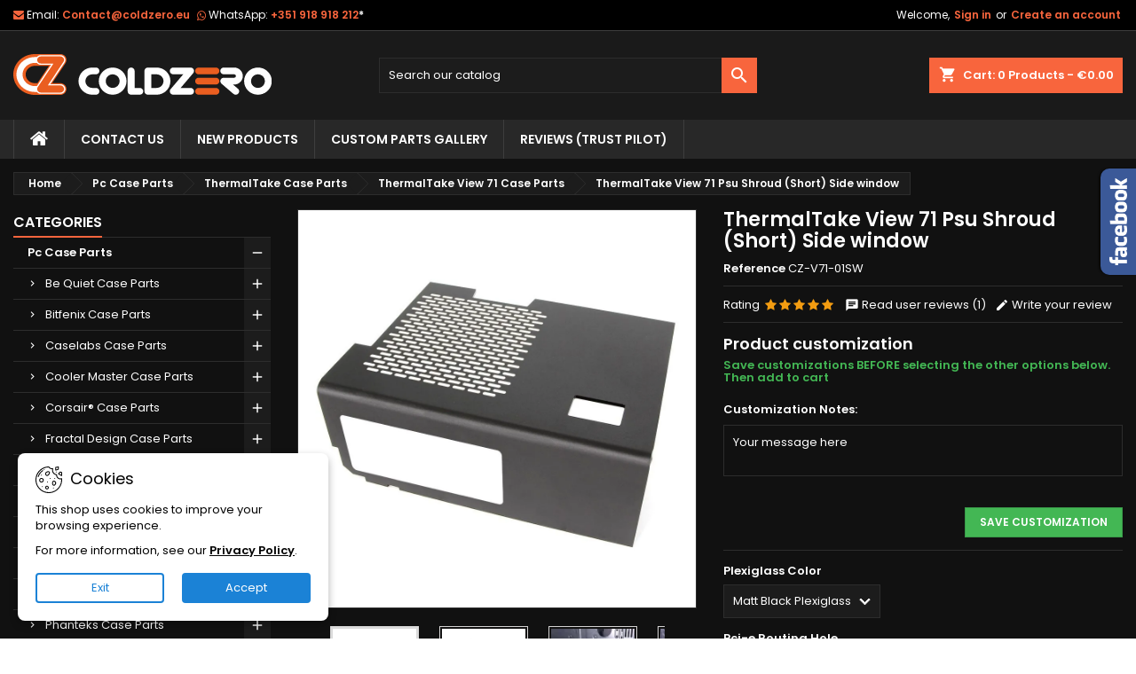

--- FILE ---
content_type: text/html; charset=utf-8
request_url: https://www.coldzero.eu/thermaltake-view-71-psu-shroud-short-side-window
body_size: 41357
content:
<!doctype html>
<html lang="en">

  <head>
    
      
  <meta charset="utf-8">


  <meta http-equiv="x-ua-compatible" content="ie=edge">



  <link rel="canonical" href="https://www.coldzero.eu/thermaltake-view-71-psu-shroud-short-side-window">

  <title>ThermalTake View 71 | Psu Shroud (Short) | ColdZero</title>
  
    
  
  <meta name="description" content="The BEST Psu Shrouds on the market. If you&#039;re searching for a Psu Cover for your ThermalTake case, you&#039;ve come to the right place.">
  <meta name="keywords" content="">
        <link rel="canonical" href="https://www.coldzero.eu/thermaltake-view-71-psu-shroud-short-side-window">
  
  	  
		  	  
    
  
    <script type="application/ld+json">
  {
    "@context": "https://schema.org",
    "@type": "Organization",
    "name" : "ColdZero, Lda",
    "url" : "https://www.coldzero.eu/"
         ,"logo": {
        "@type": "ImageObject",
        "url":"https://www.coldzero.eu/img/logo-1696502004.svg"
      }
      }
</script>

<script type="application/ld+json">
  {
    "@context": "https://schema.org",
    "@type": "WebPage",
    "isPartOf": {
      "@type": "WebSite",
      "url":  "https://www.coldzero.eu/",
      "name": "ColdZero, Lda"
    },
    "name": "ThermalTake View 71 | Psu Shroud (Short) | ColdZero",
    "url":  "https://www.coldzero.eu/thermaltake-view-71-psu-shroud-short-side-window"
  }
</script>


  <script type="application/ld+json">
    {
      "@context": "https://schema.org",
      "@type": "BreadcrumbList",
      "itemListElement": [
                  {
            "@type": "ListItem",
            "position": 1,
            "name": "Home",
            "item": "https://www.coldzero.eu/"
          },                  {
            "@type": "ListItem",
            "position": 2,
            "name": "Pc Case Parts",
            "item": "https://www.coldzero.eu/pc-case-parts/"
          },                  {
            "@type": "ListItem",
            "position": 3,
            "name": "ThermalTake Case Parts",
            "item": "https://www.coldzero.eu/thermaltake-case-parts/"
          },                  {
            "@type": "ListItem",
            "position": 4,
            "name": "ThermalTake View 71 Case Parts",
            "item": "https://www.coldzero.eu/thermaltake-view-71-case-parts/"
          },                  {
            "@type": "ListItem",
            "position": 5,
            "name": "ThermalTake View 71 Psu Shroud (Short) Side window",
            "item": "https://www.coldzero.eu/thermaltake-view-71-psu-shroud-short-side-window"
          }              ]
    }
  </script>
  
  
  
                  <script type="application/ld+json">
  {
    "@context": "https://schema.org/",
    "@type": "Product",
    "name": "ThermalTake View 71 Psu Shroud (Short) Side window",
    "description": "The BEST Psu Shrouds on the market. If you&#039;re searching for a Psu Cover for your ThermalTake case, you&#039;ve come to the right place.",
    "category": "ThermalTake View 71 Case Parts",
    "image" :"https://www.coldzero.eu/3612-home_default/thermaltake-view-71-psu-shroud-short-side-window.jpg",    "sku": "CZ-V71-01SW",
	    "mpn": "CZ-V71-01SW"
	        ,
    "brand": {
      "@type": "Brand",
      "name": "ColdZero, Lda"
    }
        ,
    "aggregateRating": {
      "@type": "AggregateRating",
      "ratingValue": "5",
      "reviewCount": "1"
    }
        ,
    "weight": {
        "@context": "https://schema.org",
        "@type": "QuantitativeValue",
        "value": "1.000000",
        "unitCode": "kg"
    }
        ,
    "offers": {
      "@type": "Offer",
      "priceCurrency": "EUR",
      "name": "ThermalTake View 71 Psu Shroud (Short) Side window",
      "price": "49.9",
      "url": "https://www.coldzero.eu/thermaltake-view-71-psu-shroud-short-side-window",
      "priceValidUntil": "2026-02-05",
              "image": ["https://www.coldzero.eu/3612-large_default/thermaltake-view-71-psu-shroud-short-side-window.jpg","https://www.coldzero.eu/3611-large_default/thermaltake-view-71-psu-shroud-short-side-window.jpg","https://www.coldzero.eu/3608-large_default/thermaltake-view-71-psu-shroud-short-side-window.jpg","https://www.coldzero.eu/3609-large_default/thermaltake-view-71-psu-shroud-short-side-window.jpg"],
            "sku": "CZ-V71-01SW",
	        "mpn": "CZ-V71-01SW",
	                    	        "availability": "https://schema.org/InStock",
	        "seller": {
        "@type": "Organization",
        "name": "ColdZero, Lda"
      }
    }
      }
</script>

  
  
    
  

  
    <meta property="og:title" content="ThermalTake View 71 | Psu Shroud (Short) | ColdZero" />
    <meta property="og:description" content="The BEST Psu Shrouds on the market. If you&#039;re searching for a Psu Cover for your ThermalTake case, you&#039;ve come to the right place." />
    <meta property="og:url" content="https://www.coldzero.eu/thermaltake-view-71-psu-shroud-short-side-window" />
    <meta property="og:site_name" content="ColdZero, Lda" />
        



  <meta name="viewport" content="width=device-width, initial-scale=1">



  <link rel="icon" type="image/vnd.microsoft.icon" href="https://www.coldzero.eu/img/favicon.ico?1737739530">
  <link rel="shortcut icon" type="image/x-icon" href="https://www.coldzero.eu/img/favicon.ico?1737739530">



  
  <link rel="stylesheet" href="/modules/ps_checkout/views/css/payments.css?version=8.5.0.7" type="text/css" media="all">
  <link rel="stylesheet" href="https://www.coldzero.eu/themes/AngarTheme/assets/cache/theme-108a3f725.css" type="text/css" media="all">


<link rel="stylesheet" rel="preload" as="style" href="https://fonts.googleapis.com/css?family=Poppins:400,600&amp;subset=latin,latin-ext&display=block" type="text/css" media="all" />



  

  <script type="text/javascript">
        var amazonpay = {"is_prestashop16":false,"merchant_id":"AKM2WP8152UUL","public_key_id":"AG6D723S6AVB3NA3F5R2FFMS","amazonCheckoutSessionId":false,"isInAmazonPayCheckout":"false","loginButtonCode":"<div class=\"amzbuttoncontainer\">\n    <h3 class=\"page-subheading\">\n        Use your Amazon Account\n    <\/h3>\n    <p>\n        With Amazon Pay and Login with Amazon, you can easily sign-in and use the shipping and payment information stored in your Amazon Account to place an order on this shop.\n    <\/p>\n    <div\n        id=\"AMAZONPAYLOGIN_17689588222003\"\n        class=\"amazonPayButton amazonLogin\"\n        data-placement=\"Cart\"\n        data-color=\"Gold\"\n        data-design=\"\"\n        data-rendered=\"0\"\n>\n<\/div>\n<\/div>\n","showInCheckoutSection":"false","showInLoginSection":"true","amazonPayCheckoutSessionURL":"https:\/\/www.coldzero.eu\/module\/amazonpay\/createcheckoutsession","amazonPayCheckoutSetDeliveryOptionURL":"https:\/\/www.coldzero.eu\/module\/amazonpay\/checkout?ajax=1&action=selectDeliveryOption","amazonPayCheckoutAddressFormAction":"https:\/\/www.coldzero.eu\/module\/amazonpay\/checkout","amazonPayCheckoutRefreshAddressFormURL":"https:\/\/www.coldzero.eu\/module\/amazonpay\/checkout?ajax=1&action=addressForm","sandbox":false,"customerCurrencyCode":"EUR","estimatedOrderAmount":"0.00","ledgerCurrency":"EUR","checkoutType":"PayAndShip","checkoutLanguage":"en_GB","button_payload":"{\"webCheckoutDetails\":{\"checkoutReviewReturnUrl\":\"https:\/\/www.coldzero.eu\/module\/amazonpay\/initcheckout?decoupled=1\",\"checkoutResultReturnUrl\":\"https:\/\/www.coldzero.eu\/module\/amazonpay\/validation\"},\"platformId\":\"A1AOZCKI9MBRZA\",\"storeId\":\"amzn1.application-oa2-client.cde0efb4b952438996caa48ccc9de0e6\",\"paymentDetails\":{\"presentmentCurrency\":\"EUR\"},\"deliverySpecifications\":{\"addressRestrictions\":{\"type\":\"Allowed\",\"restrictions\":{\"AF\":{},\"AX\":{},\"AL\":{},\"DZ\":{},\"AS\":{},\"AD\":{},\"AO\":{},\"AI\":{},\"AQ\":{},\"AG\":{},\"AR\":{},\"AM\":{},\"AW\":{},\"AU\":{},\"AT\":{},\"AZ\":{},\"BS\":{},\"BH\":{},\"BD\":{},\"BB\":{},\"BE\":{},\"BZ\":{},\"BJ\":{},\"BM\":{},\"BT\":{},\"BO\":{},\"BA\":{},\"BW\":{},\"BR\":{},\"IO\":{},\"VG\":{},\"BN\":{},\"BG\":{},\"BF\":{},\"BI\":{},\"KH\":{},\"CM\":{},\"CA\":{},\"CV\":{},\"KY\":{},\"CF\":{},\"TD\":{},\"CL\":{},\"CN\":{},\"CX\":{},\"CC\":{},\"CO\":{},\"KM\":{},\"CG\":{},\"CD\":{},\"CK\":{},\"CR\":{},\"CI\":{},\"HR\":{},\"CU\":{},\"CY\":{},\"CZ\":{},\"DK\":{},\"DJ\":{},\"DM\":{},\"DO\":{},\"EC\":{},\"EG\":{},\"SV\":{},\"GQ\":{},\"ER\":{},\"EE\":{},\"SZ\":{},\"ET\":{},\"FK\":{},\"FO\":{},\"FJ\":{},\"FI\":{},\"FR\":{},\"GF\":{},\"PF\":{},\"TF\":{},\"GA\":{},\"GM\":{},\"GE\":{},\"DE\":{},\"GH\":{},\"GI\":{},\"GR\":{},\"GL\":{},\"GD\":{},\"GP\":{},\"GU\":{},\"GT\":{},\"GG\":{},\"GN\":{},\"GW\":{},\"GY\":{},\"HT\":{},\"HN\":{},\"HK\":{},\"HU\":{},\"IS\":{},\"IN\":{},\"ID\":{},\"IR\":{},\"IQ\":{},\"IE\":{},\"IM\":{},\"IL\":{},\"IT\":{},\"JM\":{},\"JP\":{},\"JE\":{},\"JO\":{},\"KZ\":{},\"KE\":{},\"KI\":{},\"KW\":{},\"KG\":{},\"LA\":{},\"LV\":{},\"LB\":{},\"LS\":{},\"LR\":{},\"LY\":{},\"LI\":{},\"LT\":{},\"LU\":{},\"MO\":{},\"MG\":{},\"MW\":{},\"MY\":{},\"MV\":{},\"ML\":{},\"MT\":{},\"MH\":{},\"MQ\":{},\"MR\":{},\"MU\":{},\"YT\":{},\"MX\":{},\"FM\":{},\"MD\":{},\"MC\":{},\"MN\":{},\"ME\":{},\"MS\":{},\"MA\":{},\"MZ\":{},\"MM\":{},\"NA\":{},\"NR\":{},\"NP\":{},\"NL\":{},\"NC\":{},\"NZ\":{},\"NI\":{},\"NE\":{},\"NG\":{},\"NU\":{},\"NF\":{},\"KP\":{},\"MK\":{},\"MP\":{},\"NO\":{},\"OM\":{},\"PK\":{},\"PW\":{},\"PS\":{},\"PA\":{},\"PG\":{},\"PY\":{},\"PE\":{},\"PH\":{},\"PN\":{},\"PL\":{},\"PT\":{},\"PR\":{},\"QA\":{},\"RE\":{},\"RO\":{},\"RW\":{},\"WS\":{},\"SM\":{},\"ST\":{},\"SA\":{},\"SN\":{},\"RS\":{},\"SC\":{},\"SL\":{},\"SG\":{},\"SK\":{},\"SI\":{},\"SB\":{},\"SO\":{},\"ZA\":{},\"GS\":{},\"KR\":{},\"ES\":{},\"LK\":{},\"BL\":{},\"KN\":{},\"LC\":{},\"MF\":{},\"PM\":{},\"VC\":{},\"SD\":{},\"SR\":{},\"SJ\":{},\"SE\":{},\"CH\":{},\"SY\":{},\"TW\":{},\"TJ\":{},\"TZ\":{},\"TH\":{},\"TL\":{},\"TG\":{},\"TK\":{},\"TO\":{},\"TT\":{},\"TN\":{},\"TR\":{},\"TM\":{},\"TC\":{},\"TV\":{},\"VI\":{},\"UG\":{},\"AE\":{},\"GB\":{},\"US\":{},\"UY\":{},\"UZ\":{},\"VU\":{},\"VA\":{},\"VE\":{},\"VN\":{},\"WF\":{},\"EH\":{},\"YE\":{},\"ZM\":{},\"ZW\":{}}}}}","button_signature":"I\/ddgs18\/Wyuq4KA0jOT8lqBl7wMxn59Beu3WIwMxYRpqnHPdId+qqiXXu9PiaGG82MeAHPSz77zw\/w0IjWB6PWWpG8AWqpjoO+jR2mjOnDhE1XPr7xBmp0Um6fLdL6zx+brFEeC0KUM5lkWDI\/KQkHehe9dQgZ0nW6j8pXSocL14m\/tLZnbde1vbjCz1o8IS6\/0Oq9hYO8c5ScRkNjxCPpchL+5oCqhoJZEL5Q8CJOb9\/doUZ6rS0rN+Yk5n5gzCexDtsGsvCglv7m1CctNieFhpmIwP69OsaislH8UVJm9MK+5iqbw4U+ZZq1RixGzqRfFkyp+a8mmZsIMgQ8oVA==","button_payload_apb":"{\"webCheckoutDetails\":{\"checkoutResultReturnUrl\":\"https:\/\/www.coldzero.eu\/module\/amazonpay\/validation?apb=1\",\"checkoutMode\":\"ProcessOrder\"},\"platformId\":\"A1AOZCKI9MBRZA\",\"storeId\":\"amzn1.application-oa2-client.cde0efb4b952438996caa48ccc9de0e6\",\"paymentDetails\":{\"presentmentCurrency\":\"EUR\",\"paymentIntent\":\"AuthorizeWithCapture\",\"chargeAmount\":{\"amount\":\"0\",\"currencyCode\":\"EUR\"}},\"scopes\":[\"name\",\"email\",\"phoneNumber\",\"billingAddress\"],\"merchantMetadata\":{\"merchantStoreName\":\"ColdZero, Lda\",\"customInformation\":\"created by patworx, PrestaShop 8.2.0,4.2.5\"},\"addressDetails\":{\"name\":\" \",\"addressLine1\":null,\"addressLine2\":null,\"city\":null,\"postalCode\":null,\"countryCode\":false,\"stateOrRegion\":\"\",\"phoneNumber\":\"0000 0000\"}}","button_signature_apb":"hUHI7vtA1ZFc6Jt+v7u4TdD\/W2ufdmnhNNcnKXJ2ruujMWutYLLvGH5ULlFwr0OcQA1z+jRx7VE1izUNcMd75\/PsV8GEh19yY0w8NADzHrrYa\/DrfWAcRGEWEURgJfGhj\/uHwMAYK3QO1FiIzCcvgrARCehx75T6jUs7vVGZWcjAFkELumssQle+uAm\/swldh+Am0RdgPl9O7yiCCNDoz+dGNbOdoX3ndHFExYZXKbewK0QB1kmCAQb696bnWA0dwvijStki5moVzKBPyQIbMSlxLqxAxo8IQjDsE+nHNJ8Np2N+MBthsfWud8IlmsDlaSDqLl1JP\/AJKVG2L1u2+A==","login_button_payload":"{\"signInReturnUrl\":\"https:\/\/www.coldzero.eu\/module\/amazonpay\/processlogin\",\"storeId\":\"amzn1.application-oa2-client.cde0efb4b952438996caa48ccc9de0e6\",\"signInScopes\":[\"name\",\"email\",\"postalCode\"]}","login_button_signature":"k0yuXszCVH4cnbP38X8YL0nMX0bQ1JXnGhP+NQROG4CQMvKSV01qEORjO9YcMAUDMq3YViRYsxWO9V1IpmffMBOpclGObe\/SxSHwGjrEvXWZcPIMTI\/+8akHUYUDXjWd+\/QJ1mqVCxnmxAQzYnlf0BUzLsb8u76JHGxDe8BWv0k+4pfKJPTDdUHGCAF01sces0Q4NVDZmcwP2aheX8xZyc23lraTPJGFsCNig+CgxNlcMOTkk58T\/OolpyjEHXIjQyGbbKGZH18jrIzFKsgsVXJbj9TA1pTR4O7MxYVS6kfMv0UeWtL4oOhhUI8oqDsESOhfSU2PFEGx7mKe9hzeow==","login_to_checkout_button_payload":"{\"signInReturnUrl\":\"https:\/\/www.coldzero.eu\/module\/amazonpay\/processlogin?toCheckout=1\",\"storeId\":\"amzn1.application-oa2-client.cde0efb4b952438996caa48ccc9de0e6\",\"signInScopes\":[\"name\",\"email\",\"postalCode\"]}","login_to_checkout_button_signature":"BapmxGtJ4hlOIOO7XqhzghZ0vv0M1rorJwp2\/Ac8BraAkluAMCXcy8VWNi0SLzoqAnmT4\/fxnID6b8cN8hF5Od9DljP9yv3jr9Oxe5vPhNuxO3VF29nb0zCWXnnEGnKTi\/Vu6r3EhnRoU925sHVQyc1ZG4ghS5K0QeH4ddLkKer20ATfxOK0AT6MHbSFGv15wwLYHsFbzE57EhdkP3n5Y90oZc5+qud1fFKFxwb1\/3aOag8BiW7\/QF8gUgeyxXnHJAbrdRx07P0jubizYrsLiz7I\/1TnU63u6Xhsa87sVItIsCuEcMYD7kLjagVHdorUmbn33jeWU02PLKJMWGBR0A==","legacy_address_form_action":"https:\/\/www.coldzero.eu\/module\/amazonpay\/setaddresslegacy?amazonCheckoutSessionId=0"};
        var hiRecaptchaSettings = {"psv":8.2,"siteKey":"6Ld8kHUpAAAAAORNyXLETlqNDUyqz1_iNw0pIbB6","theme":"light","size":"invisible","version":3,"contact":false,"contactPosition":"bottomleft","contactFormSelector":".contact-form form","contactFormPlaceholder":".contact-form .form-fields","contactFormButtonSelector":"[name=\"submitMessage\"]","registration":false,"registrationPosition":"bottomleft","registrationFormSelector":"#customer-form","registrationFormButtonSelector":"[data-link-action=\"save-customer\"], [data-link-action=\"register-new-customer\"]","newsletter":false,"newsletterPosition":"bottomleft","newsletterFormSelector":".newsletter-form","newsletterFormPlaceholder":".newsletter-form","newsletterFormButtonSelector":"button.submit-widget-newsletter","login":false,"loginPosition":"","loginFormSelector":"#login-form","loginFormPlaceholder":"#login-form > div .forgot-password","loginFormButtonSelector":"#submit-login","passwordReset":true,"passwordResetPosition":"bottomleft","passwordResetFormSelector":".forgotten-password","passwordResetFormPlaceholder":".forgotten-password .form-fields","passwordResetFormButtonSelector":".forgotten-password button[name=\"submit\"]","mailAlert":false,"mailAlertPosition":"","productComment":false,"productCommentPosition":"","validationUrl":"https:\/\/www.coldzero.eu\/module\/hirecaptcha\/validate","verifictionUrl":"https:\/\/www.coldzero.eu\/module\/hirecaptcha\/verification","key":"8db66462389b83c59ad7cb2b27bd7bb0"};
        var prestashop = {"cart":{"products":[],"totals":{"total":{"type":"total","label":"Total","amount":0,"value":"\u20ac0.00"},"total_including_tax":{"type":"total","label":"Total (tax incl.)","amount":0,"value":"\u20ac0.00"},"total_excluding_tax":{"type":"total","label":"Total (tax excl.)","amount":0,"value":"\u20ac0.00"}},"subtotals":{"products":{"type":"products","label":"Subtotal","amount":0,"value":"\u20ac0.00"},"discounts":null,"shipping":{"type":"shipping","label":"Shipping","amount":0,"value":""},"tax":null},"products_count":0,"summary_string":"0 items","vouchers":{"allowed":1,"added":[]},"discounts":[{"id_cart_rule":null,"id_customer":"0","date_from":"2025-12-23 10:00:00","date_to":"2026-03-20 23:59:00","description":"Winter 2025 Discount","quantity":"874","quantity_per_user":"10","priority":"1","partial_use":"0","code":"winter25","minimum_amount":"0.000000","minimum_amount_tax":"1","minimum_amount_currency":"1","minimum_amount_shipping":"0","country_restriction":"0","carrier_restriction":"0","group_restriction":"0","cart_rule_restriction":"1","product_restriction":"0","shop_restriction":"0","free_shipping":"0","reduction_percent":"10.00","reduction_amount":"0.000000","reduction_tax":"1","reduction_currency":"1","reduction_product":"0","reduction_exclude_special":"0","gift_product":"0","gift_product_attribute":"0","highlight":"1","active":"1","date_add":"2025-12-23 10:56:46","date_upd":"2026-01-20 20:20:46","id_lang":null,"name":null,"quantity_for_user":10}],"minimalPurchase":0,"minimalPurchaseRequired":""},"currency":{"id":1,"name":"Euro","iso_code":"EUR","iso_code_num":"978","sign":"\u20ac"},"customer":{"lastname":null,"firstname":null,"email":null,"birthday":null,"newsletter":null,"newsletter_date_add":null,"optin":null,"website":null,"company":null,"siret":null,"ape":null,"is_logged":false,"gender":{"type":null,"name":null},"addresses":[]},"country":{"id_zone":"1","id_currency":"0","call_prefix":"49","iso_code":"DE","active":"1","contains_states":"0","need_identification_number":"0","need_zip_code":"1","zip_code_format":"NNNNN","display_tax_label":"1","name":"Germany","id":1},"language":{"name":"English (English)","iso_code":"en","locale":"en-US","language_code":"en-us","active":"1","is_rtl":"0","date_format_lite":"d\/m\/Y","date_format_full":"d\/m\/Y H:i:s","id":1},"page":{"title":"","canonical":"https:\/\/www.coldzero.eu\/thermaltake-view-71-psu-shroud-short-side-window","meta":{"title":"ThermalTake View 71 | Psu Shroud (Short) | ColdZero","description":"The BEST Psu Shrouds on the market. If you're searching for a Psu Cover for your ThermalTake case, you've come to the right place.","keywords":"","robots":"index"},"page_name":"product","body_classes":{"lang-en":true,"lang-rtl":false,"country-DE":true,"currency-EUR":true,"layout-left-column":true,"page-product":true,"tax-display-enabled":true,"page-customer-account":false,"product-id-569":true,"product-ThermalTake View 71 Psu Shroud (Short) Side window":true,"product-id-category-123":true,"product-id-manufacturer-0":true,"product-id-supplier-0":true,"product-available-for-order":true,"product-customizable":true},"admin_notifications":[],"password-policy":{"feedbacks":{"0":"Very weak","1":"Weak","2":"Average","3":"Strong","4":"Very strong","Straight rows of keys are easy to guess":"Straight rows of keys are easy to guess","Short keyboard patterns are easy to guess":"Short keyboard patterns are easy to guess","Use a longer keyboard pattern with more turns":"Use a longer keyboard pattern with more turns","Repeats like \"aaa\" are easy to guess":"Repeats like \"aaa\" are easy to guess","Repeats like \"abcabcabc\" are only slightly harder to guess than \"abc\"":"Repeats like \"abcabcabc\" are only slightly harder to guess than \"abc\"","Sequences like abc or 6543 are easy to guess":"Sequences like \"abc\" or \"6543\" are easy to guess.","Recent years are easy to guess":"Recent years are easy to guess","Dates are often easy to guess":"Dates are often easy to guess","This is a top-10 common password":"This is a top-10 common password","This is a top-100 common password":"This is a top-100 common password","This is a very common password":"This is a very common password","This is similar to a commonly used password":"This is similar to a commonly used password","A word by itself is easy to guess":"A word by itself is easy to guess","Names and surnames by themselves are easy to guess":"Names and surnames by themselves are easy to guess","Common names and surnames are easy to guess":"Common names and surnames are easy to guess","Use a few words, avoid common phrases":"Use a few words, avoid common phrases","No need for symbols, digits, or uppercase letters":"No need for symbols, digits, or uppercase letters","Avoid repeated words and characters":"Avoid repeated words and characters","Avoid sequences":"Avoid sequences","Avoid recent years":"Avoid recent years","Avoid years that are associated with you":"Avoid years that are associated with you","Avoid dates and years that are associated with you":"Avoid dates and years that are associated with you","Capitalization doesn't help very much":"Capitalization doesn't help very much","All-uppercase is almost as easy to guess as all-lowercase":"All-uppercase is almost as easy to guess as all-lowercase","Reversed words aren't much harder to guess":"Reversed words aren't much harder to guess","Predictable substitutions like '@' instead of 'a' don't help very much":"Predictable substitutions like \"@\" instead of \"a\" don't help very much.","Add another word or two. Uncommon words are better.":"Add another word or two. Uncommon words are better."}}},"shop":{"name":"ColdZero, Lda","logo":"https:\/\/www.coldzero.eu\/img\/logo-1696502004.svg","stores_icon":"https:\/\/www.coldzero.eu\/img\/logo_stores.png","favicon":"https:\/\/www.coldzero.eu\/img\/favicon.ico"},"core_js_public_path":"\/themes\/","urls":{"base_url":"https:\/\/www.coldzero.eu\/","current_url":"https:\/\/www.coldzero.eu\/thermaltake-view-71-psu-shroud-short-side-window","shop_domain_url":"https:\/\/www.coldzero.eu","img_ps_url":"https:\/\/www.coldzero.eu\/img\/","img_cat_url":"https:\/\/www.coldzero.eu\/img\/c\/","img_lang_url":"https:\/\/www.coldzero.eu\/img\/l\/","img_prod_url":"https:\/\/www.coldzero.eu\/img\/p\/","img_manu_url":"https:\/\/www.coldzero.eu\/img\/m\/","img_sup_url":"https:\/\/www.coldzero.eu\/img\/su\/","img_ship_url":"https:\/\/www.coldzero.eu\/img\/s\/","img_store_url":"https:\/\/www.coldzero.eu\/img\/st\/","img_col_url":"https:\/\/www.coldzero.eu\/img\/co\/","img_url":"https:\/\/www.coldzero.eu\/themes\/AngarTheme\/assets\/img\/","css_url":"https:\/\/www.coldzero.eu\/themes\/AngarTheme\/assets\/css\/","js_url":"https:\/\/www.coldzero.eu\/themes\/AngarTheme\/assets\/js\/","pic_url":"https:\/\/www.coldzero.eu\/upload\/","theme_assets":"https:\/\/www.coldzero.eu\/themes\/AngarTheme\/assets\/","theme_dir":"https:\/\/www.coldzero.eu\/themes\/AngarTheme\/","pages":{"address":"https:\/\/www.coldzero.eu\/address","addresses":"https:\/\/www.coldzero.eu\/addresses","authentication":"https:\/\/www.coldzero.eu\/login","manufacturer":"https:\/\/www.coldzero.eu\/brands","cart":"https:\/\/www.coldzero.eu\/cart","category":"https:\/\/www.coldzero.eu\/index.php?controller=category","cms":"https:\/\/www.coldzero.eu\/index.php?controller=cms","contact":"https:\/\/www.coldzero.eu\/contact-us","discount":"https:\/\/www.coldzero.eu\/discount","guest_tracking":"https:\/\/www.coldzero.eu\/guest-tracking","history":"https:\/\/www.coldzero.eu\/order-history","identity":"https:\/\/www.coldzero.eu\/identity","index":"https:\/\/www.coldzero.eu\/","my_account":"https:\/\/www.coldzero.eu\/my-account","order_confirmation":"https:\/\/www.coldzero.eu\/order-confirmation","order_detail":"https:\/\/www.coldzero.eu\/index.php?controller=order-detail","order_follow":"https:\/\/www.coldzero.eu\/order-follow","order":"https:\/\/www.coldzero.eu\/order","order_return":"https:\/\/www.coldzero.eu\/index.php?controller=order-return","order_slip":"https:\/\/www.coldzero.eu\/credit-slip","pagenotfound":"https:\/\/www.coldzero.eu\/page-not-found","password":"https:\/\/www.coldzero.eu\/password-recovery","pdf_invoice":"https:\/\/www.coldzero.eu\/index.php?controller=pdf-invoice","pdf_order_return":"https:\/\/www.coldzero.eu\/index.php?controller=pdf-order-return","pdf_order_slip":"https:\/\/www.coldzero.eu\/index.php?controller=pdf-order-slip","prices_drop":"https:\/\/www.coldzero.eu\/prices-drop","product":"https:\/\/www.coldzero.eu\/index.php?controller=product","registration":"https:\/\/www.coldzero.eu\/registration","search":"https:\/\/www.coldzero.eu\/search","sitemap":"https:\/\/www.coldzero.eu\/sitemap","stores":"https:\/\/www.coldzero.eu\/stores","supplier":"https:\/\/www.coldzero.eu\/suppliers","new_products":"https:\/\/www.coldzero.eu\/new-products","brands":"https:\/\/www.coldzero.eu\/brands","register":"https:\/\/www.coldzero.eu\/registration","order_login":"https:\/\/www.coldzero.eu\/order?login=1"},"alternative_langs":[],"actions":{"logout":"https:\/\/www.coldzero.eu\/?mylogout="},"no_picture_image":{"bySize":{"small_default":{"url":"https:\/\/www.coldzero.eu\/img\/p\/en-default-small_default.jpg","width":98,"height":98},"cart_default":{"url":"https:\/\/www.coldzero.eu\/img\/p\/en-default-cart_default.jpg","width":125,"height":125},"home_default":{"url":"https:\/\/www.coldzero.eu\/img\/p\/en-default-home_default.jpg","width":259,"height":259},"medium_default":{"url":"https:\/\/www.coldzero.eu\/img\/p\/en-default-medium_default.jpg","width":452,"height":452},"large_default":{"url":"https:\/\/www.coldzero.eu\/img\/p\/en-default-large_default.jpg","width":800,"height":800}},"small":{"url":"https:\/\/www.coldzero.eu\/img\/p\/en-default-small_default.jpg","width":98,"height":98},"medium":{"url":"https:\/\/www.coldzero.eu\/img\/p\/en-default-home_default.jpg","width":259,"height":259},"large":{"url":"https:\/\/www.coldzero.eu\/img\/p\/en-default-large_default.jpg","width":800,"height":800},"legend":""}},"configuration":{"display_taxes_label":true,"display_prices_tax_incl":true,"is_catalog":false,"show_prices":true,"opt_in":{"partner":false},"quantity_discount":{"type":"discount","label":"Unit discount"},"voucher_enabled":1,"return_enabled":0},"field_required":[],"breadcrumb":{"links":[{"title":"Home","url":"https:\/\/www.coldzero.eu\/"},{"title":"Pc Case Parts","url":"https:\/\/www.coldzero.eu\/pc-case-parts\/"},{"title":"ThermalTake Case Parts","url":"https:\/\/www.coldzero.eu\/thermaltake-case-parts\/"},{"title":"ThermalTake View 71 Case Parts","url":"https:\/\/www.coldzero.eu\/thermaltake-view-71-case-parts\/"},{"title":"ThermalTake View 71 Psu Shroud (Short) Side window","url":"https:\/\/www.coldzero.eu\/thermaltake-view-71-psu-shroud-short-side-window"}],"count":5},"link":{"protocol_link":"https:\/\/","protocol_content":"https:\/\/"},"time":1768958822,"static_token":"6a230433c8ed2ab6fe8c61969edb2c04","token":"7d00e45609594d569dad24f9d784f852","debug":false};
        var ps_checkoutApplePayUrl = "https:\/\/www.coldzero.eu\/module\/ps_checkout\/applepay?token=6a230433c8ed2ab6fe8c61969edb2c04";
        var ps_checkoutAutoRenderDisabled = false;
        var ps_checkoutCancelUrl = "https:\/\/www.coldzero.eu\/module\/ps_checkout\/cancel?token=6a230433c8ed2ab6fe8c61969edb2c04";
        var ps_checkoutCardBrands = ["MASTERCARD","VISA","AMEX"];
        var ps_checkoutCardFundingSourceImg = "\/modules\/ps_checkout\/views\/img\/payment-cards.png";
        var ps_checkoutCardLogos = {"AMEX":"\/modules\/ps_checkout\/views\/img\/amex.svg","CB_NATIONALE":"\/modules\/ps_checkout\/views\/img\/cb.svg","DINERS":"\/modules\/ps_checkout\/views\/img\/diners.svg","DISCOVER":"\/modules\/ps_checkout\/views\/img\/discover.svg","JCB":"\/modules\/ps_checkout\/views\/img\/jcb.svg","MAESTRO":"\/modules\/ps_checkout\/views\/img\/maestro.svg","MASTERCARD":"\/modules\/ps_checkout\/views\/img\/mastercard.svg","UNIONPAY":"\/modules\/ps_checkout\/views\/img\/unionpay.svg","VISA":"\/modules\/ps_checkout\/views\/img\/visa.svg"};
        var ps_checkoutCartProductCount = 0;
        var ps_checkoutCheckUrl = "https:\/\/www.coldzero.eu\/module\/ps_checkout\/check?token=6a230433c8ed2ab6fe8c61969edb2c04";
        var ps_checkoutCheckoutTranslations = {"checkout.go.back.label":"Checkout","checkout.go.back.link.title":"Go back to the Checkout","checkout.card.payment":"Card payment","checkout.page.heading":"Order summary","checkout.cart.empty":"Your shopping cart is empty.","checkout.page.subheading.card":"Card","checkout.page.subheading.paypal":"PayPal","checkout.payment.by.card":"You have chosen to pay by Card.","checkout.payment.by.paypal":"You have chosen to pay by PayPal.","checkout.order.summary":"Here is a short summary of your order:","checkout.order.amount.total":"The total amount of your order comes to","checkout.order.included.tax":"(tax incl.)","checkout.order.confirm.label":"Please confirm your order by clicking \"I confirm my order\".","checkout.payment.token.delete.modal.header":"Delete this payment method?","checkout.payment.token.delete.modal.content":"The following payment method will be deleted from your account:","checkout.payment.token.delete.modal.confirm-button":"Delete payment method","checkout.payment.loader.processing-request":"Please wait, we are processing your request","checkout.payment.others.link.label":"Other payment methods","checkout.payment.others.confirm.button.label":"I confirm my order","checkout.form.error.label":"There was an error during the payment. Please try again or contact the support.","loader-component.label.header":"Thanks for your purchase!","loader-component.label.body":"Please wait, we are processing your payment","loader-component.label.body.longer":"This is taking longer than expected. Please wait...","payment-method-logos.title":"100% secure payments","express-button.cart.separator":"or","express-button.checkout.express-checkout":"Express Checkout","ok":"Ok","cancel":"Cancel","paypal.hosted-fields.label.card-name":"Card holder name","paypal.hosted-fields.placeholder.card-name":"Card holder name","paypal.hosted-fields.label.card-number":"Card number","paypal.hosted-fields.placeholder.card-number":"Card number","paypal.hosted-fields.label.expiration-date":"Expiry date","paypal.hosted-fields.placeholder.expiration-date":"MM\/YY","paypal.hosted-fields.label.cvv":"CVC","paypal.hosted-fields.placeholder.cvv":"XXX","error.paypal-sdk":"No PayPal Javascript SDK Instance","error.google-pay-sdk":"No Google Pay Javascript SDK Instance","error.apple-pay-sdk":"No Apple Pay Javascript SDK Instance","error.google-pay.transaction-info":"An error occurred fetching Google Pay transaction info","error.apple-pay.payment-request":"An error occurred fetching Apple Pay payment request","error.paypal-sdk.contingency.cancel":"Card holder authentication canceled, please choose another payment method or try again.","error.paypal-sdk.contingency.error":"An error occurred on card holder authentication, please choose another payment method or try again.","error.paypal-sdk.contingency.failure":"Card holder authentication failed, please choose another payment method or try again.","error.paypal-sdk.contingency.unknown":"Card holder authentication cannot be checked, please choose another payment method or try again.","APPLE_PAY_MERCHANT_SESSION_VALIDATION_ERROR":"We\u2019re unable to process your Apple Pay payment at the moment. This could be due to an issue verifying the payment setup for this website. Please try again later or choose a different payment method.","APPROVE_APPLE_PAY_VALIDATION_ERROR":"We encountered an issue while processing your Apple Pay payment. Please verify your order details and try again, or use a different payment method."};
        var ps_checkoutCheckoutUrl = "https:\/\/www.coldzero.eu\/order";
        var ps_checkoutConfirmUrl = "https:\/\/www.coldzero.eu\/order-confirmation";
        var ps_checkoutCreateUrl = "https:\/\/www.coldzero.eu\/module\/ps_checkout\/create?token=6a230433c8ed2ab6fe8c61969edb2c04";
        var ps_checkoutCustomMarks = {"google_pay":"\/modules\/ps_checkout\/views\/img\/google_pay.svg","apple_pay":"\/modules\/ps_checkout\/views\/img\/apple_pay.svg"};
        var ps_checkoutExpressCheckoutCartEnabled = false;
        var ps_checkoutExpressCheckoutOrderEnabled = false;
        var ps_checkoutExpressCheckoutProductEnabled = false;
        var ps_checkoutExpressCheckoutSelected = false;
        var ps_checkoutExpressCheckoutUrl = "https:\/\/www.coldzero.eu\/module\/ps_checkout\/ExpressCheckout?token=6a230433c8ed2ab6fe8c61969edb2c04";
        var ps_checkoutFundingSource = "paypal";
        var ps_checkoutFundingSourcesSorted = ["paypal","paylater","google_pay","apple_pay"];
        var ps_checkoutGooglePayUrl = "https:\/\/www.coldzero.eu\/module\/ps_checkout\/googlepay?token=6a230433c8ed2ab6fe8c61969edb2c04";
        var ps_checkoutHostedFieldsContingencies = "SCA_WHEN_REQUIRED";
        var ps_checkoutHostedFieldsEnabled = false;
        var ps_checkoutIconsPath = "\/modules\/ps_checkout\/views\/img\/icons\/";
        var ps_checkoutLoaderImage = "\/modules\/ps_checkout\/views\/img\/loader.svg";
        var ps_checkoutPartnerAttributionId = "PrestaShop_Cart_PSXO_PSDownload";
        var ps_checkoutPayLaterCartPageButtonEnabled = true;
        var ps_checkoutPayLaterCategoryPageBannerEnabled = false;
        var ps_checkoutPayLaterHomePageBannerEnabled = false;
        var ps_checkoutPayLaterOrderPageBannerEnabled = true;
        var ps_checkoutPayLaterOrderPageButtonEnabled = false;
        var ps_checkoutPayLaterOrderPageMessageEnabled = true;
        var ps_checkoutPayLaterProductPageBannerEnabled = true;
        var ps_checkoutPayLaterProductPageButtonEnabled = false;
        var ps_checkoutPayLaterProductPageMessageEnabled = true;
        var ps_checkoutPayPalButtonConfiguration = {"color":"gold","shape":"rect","label":"pay"};
        var ps_checkoutPayPalEnvironment = "LIVE";
        var ps_checkoutPayPalOrderId = "";
        var ps_checkoutPayPalSdkConfig = {"clientId":"AXjYFXWyb4xJCErTUDiFkzL0Ulnn-bMm4fal4G-1nQXQ1ZQxp06fOuE7naKUXGkq2TZpYSiI9xXbs4eo","merchantId":"YW9MJBDD8ZJWC","currency":"EUR","intent":"capture","commit":"false","vault":"false","integrationDate":"2024-04-01","dataPartnerAttributionId":"PrestaShop_Cart_PSXO_PSDownload","dataCspNonce":"","dataEnable3ds":"true","disableFunding":"card,bancontact,eps,ideal,mybank,p24,blik","enableFunding":"paylater","components":"marks,funding-eligibility,messages,googlepay,applepay"};
        var ps_checkoutPayWithTranslations = {"paypal":"Pay with a PayPal account","paylater":"Pay in installments with PayPal Pay Later","google_pay":"Pay by Google Pay","apple_pay":"Pay by Apple Pay"};
        var ps_checkoutPaymentMethodLogosTitleImg = "\/modules\/ps_checkout\/views\/img\/icons\/lock_checkout.svg";
        var ps_checkoutPaymentUrl = "https:\/\/www.coldzero.eu\/module\/ps_checkout\/payment?token=6a230433c8ed2ab6fe8c61969edb2c04";
        var ps_checkoutRenderPaymentMethodLogos = true;
        var ps_checkoutValidateUrl = "https:\/\/www.coldzero.eu\/module\/ps_checkout\/validate?token=6a230433c8ed2ab6fe8c61969edb2c04";
        var ps_checkoutVaultUrl = "https:\/\/www.coldzero.eu\/module\/ps_checkout\/vault?token=6a230433c8ed2ab6fe8c61969edb2c04";
        var ps_checkoutVersion = "8.5.0.7";
        var psemailsubscription_subscription = "https:\/\/www.coldzero.eu\/module\/ps_emailsubscription\/subscription";
      </script>



      <script src="https://www.google.com/recaptcha/api.js?onload=hirecaptchaOnloadCallback3&render=explicit"></script>
<script type="text/javascript">
    
        var contactWidget;
        var authWidget;
        var newsletterWidget;
        var loginWidget;
        var passwordWidget;
        var mailalertWidget;
        var productcommentWidget;
        var hirecaptchaOnloadCallback = function() {
            if(hiRecaptchaSettings.contact) {
                var contactCaptchaCounter = 0;
                var contactCaptchaInterval = setInterval(function() {
                    contactCaptchaCounter++;
                    if ($('#hi_recaptcha_contact').length > 0) {
                        clearInterval(contactCaptchaInterval);

                        contactWidget = grecaptcha.render('hi_recaptcha_contact', {
                            sitekey: hiRecaptchaSettings.siteKey,
                            theme: hiRecaptchaSettings.theme,
                            size: hiRecaptchaSettings.size,
                            callback: hiRecaptcha.onSubmitContact,
                            badge: hiRecaptchaSettings.contactPosition
                        });
                    } else if (contactCaptchaCounter >= 20) {
                        // stop the loop after 20 attempts
                        clearInterval(contactCaptchaInterval);
                    }
                }, 200);
            }
            if (hiRecaptchaSettings.registration) {
                var authCaptchaCounter = 0;
                var authCaptchaInterval = setInterval(function() {
                    authCaptchaCounter++;
                    if ($('#hi_recaptcha_auth').length > 0) {
                        clearInterval(authCaptchaInterval);

                        authWidget = grecaptcha.render('hi_recaptcha_auth', {
                            sitekey: hiRecaptchaSettings.siteKey,
                            theme: hiRecaptchaSettings.theme,
                            size: hiRecaptchaSettings.size,
                            callback: hiRecaptcha.onSubmitRegistration,
                            badge: hiRecaptchaSettings.registrationPosition
                        });
                    } else if (authCaptchaInterval >= 20) {
                        // stop the loop after 20 attempts
                        clearInterval(authCaptchaInterval);
                    }
                }, 200);
            }
            if (hiRecaptchaSettings.newsletter) {
                var newsletterCaptchaCounter = 0;
                var newsletterCaptchaInterval = setInterval(function() {
                    newsletterCaptchaCounter++;

                    if ($('#hi_recaptcha_newsletter').length > 0) {
                        clearInterval(newsletterCaptchaInterval);

                        newsletterWidget = grecaptcha.render('hi_recaptcha_newsletter', {
                            sitekey: hiRecaptchaSettings.siteKey,
                            theme: hiRecaptchaSettings.theme,
                            size: hiRecaptchaSettings.size,
                            callback: hiRecaptcha.onSubmitNewsletter,
                            badge: hiRecaptchaSettings.newsletterPosition
                        });
                    } else if (newsletterCaptchaCounter >= 20) {
                        clearInterval(newsletterCaptchaInterval);
                    }
                }, 200);
            }
            if (hiRecaptchaSettings.login) {
                var loginCaptchaCounter = 0;
                var loginCaptchaInterval = setInterval(function() {
                    loginCaptchaCounter++;

                    if ($('#authentication #hi_recaptcha_login').length > 0) {
                        clearInterval(loginCaptchaInterval);

                        loginWidget = grecaptcha.render('hi_recaptcha_login', {
                            sitekey: hiRecaptchaSettings.siteKey,
                            theme: hiRecaptchaSettings.theme,
                            size: hiRecaptchaSettings.size,
                            callback: hiRecaptcha.onSubmitLogin,
                            badge: hiRecaptchaSettings.loginPosition
                        });
                    } else if (loginCaptchaCounter >= 20) {
                        clearInterval(loginCaptchaInterval);
                    }
                }, 200);
            }
            if (hiRecaptchaSettings.passwordReset) {
                var passwordCaptchaCounter = 0;
                var passwordCaptchaInterval = setInterval(function() {
                    passwordCaptchaCounter++;

                    if ($('#password #hi_recaptcha_password').length > 0) {
                        clearInterval(passwordCaptchaInterval);

                        passwordWidget = grecaptcha.render('hi_recaptcha_password', {
                            sitekey: hiRecaptchaSettings.siteKey,
                            theme: hiRecaptchaSettings.theme,
                            size: hiRecaptchaSettings.size,
                            callback: hiRecaptcha.onSubmitPassword,
                            badge: hiRecaptchaSettings.passwordResetPosition
                        });
                    } else if (passwordCaptchaCounter >= 20) {
                        clearInterval(passwordCaptchaInterval);
                    }
                }, 200);
                
            }
            if (hiRecaptchaSettings.mailAlert) {
                var mailalertCaptchaCounter = 0;
                var mailalertCaptchaInterval = setInterval(function() {
                    mailalertCaptchaCounter++;

                    if (($('.js-mailalert').length > 0 || $('#mailalert_link').length > 0) && $('#hi_recaptcha_mailalert').length > 0) {
                        clearInterval(mailalertCaptchaInterval);

                        if (hiRecaptchaSettings.version == 2 && hiRecaptchaSettings.size == 'invisible') {
                            mailalertWidget = grecaptcha.render('hi_recaptcha_mailalert', {
                                sitekey: hiRecaptchaSettings.siteKey,
                                theme: hiRecaptchaSettings.theme,
                                size: hiRecaptchaSettings.size,
                                callback: validateMailAlertForm,
                                badge: hiRecaptchaSettings.mailAlertPosition
                            });
                        } else {
                            mailalertWidget = grecaptcha.render('hi_recaptcha_mailalert', {
                                sitekey: hiRecaptchaSettings.siteKey,
                                theme: hiRecaptchaSettings.theme,
                                size: hiRecaptchaSettings.size,
                                badge: hiRecaptchaSettings.mailAlertPosition
                            });
                        }
                    } else if (mailalertCaptchaCounter >= 20) {
                        clearInterval(mailalertCaptchaInterval);
                    }
                }, 200);
            }
            if (hiRecaptchaSettings.productComment) {
                var commentCaptchaCounter = 0;
                var commentCaptchaInterval = setInterval(function() {
                    commentCaptchaCounter++;

                    if ($('#post-product-comment-form').length > 0 || $('#id_new_comment_form').length > 0) {
                        clearInterval(commentCaptchaInterval);

                        if (hiRecaptchaSettings.version == 2 && hiRecaptchaSettings.size == 'invisible') {
                            productcommentWidget = grecaptcha.render('hi_recaptcha_productcomment', {
                                sitekey: hiRecaptchaSettings.siteKey,
                                theme: hiRecaptchaSettings.theme,
                                size: hiRecaptchaSettings.size,
                                callback: validateProductcommentForm,
                                badge: hiRecaptchaSettings.productCommentPosition
                            });
                        } else {
                            productcommentWidget = grecaptcha.render('hi_recaptcha_productcomment', {
                                sitekey: hiRecaptchaSettings.siteKey,
                                theme: hiRecaptchaSettings.theme,
                                size: hiRecaptchaSettings.size,
                                badge: hiRecaptchaSettings.productCommentPosition
                            });
                        }
                    } else if (commentCaptchaCounter >= 20) {
                        clearInterval(commentCaptchaInterval);
                    }
                }, 200);
            }

            // init custom reCAPTCHA'
            grecaptcha.ready(function() {
                var $customReCaptchas = $('.hi-recaptcha-custom');
                if ($customReCaptchas.length > 0) {
                    $customReCaptchas.each(function(){
                        let $id = $(this).attr('id');
                        let idForm = $(this).attr('data-id-form');

                        window[idForm] = grecaptcha.render($id, {
                            sitekey: hiRecaptchaSettings.siteKey,
                            theme: hiRecaptchaSettings.theme,
                            size: hiRecaptchaSettings.size,
                            callback: hiRecaptcha.validateCustomForm(idForm),
                        });
                    });
                }
            });
        };

        var hirecaptchaOnloadCallback3 = function() {
            if(hiRecaptchaSettings.contact) {
                var contactCaptchaCounter = 0;
                var contactCaptchaInterval = setInterval(function() {
                    contactCaptchaCounter++;

                    if ($('#hi_recaptcha_contact').length > 0) {
                        clearInterval(contactCaptchaInterval);

                        contactWidget = grecaptcha.render('hi_recaptcha_contact', {
                            sitekey: hiRecaptchaSettings.siteKey,
                            theme: hiRecaptchaSettings.theme,
                            size: 'invisible',
                            badge: hiRecaptchaSettings.contactPosition
                        });
                    } else if (contactCaptchaCounter >= 20) {
                        clearInterval(contactCaptchaInterval);
                    }
                }, 200);
            }
            if (hiRecaptchaSettings.registration) {
                var authCaptchaCounter = 0;
                var authCaptchaInterval = setInterval(function() {
                    authCaptchaCounter++;

                    if ($('#hi_recaptcha_auth').length > 0) {
                        clearInterval(authCaptchaInterval);

                        authWidget = grecaptcha.render('hi_recaptcha_auth', {
                            sitekey: hiRecaptchaSettings.siteKey,
                            theme: hiRecaptchaSettings.theme,
                            size: 'invisible',
                            badge: hiRecaptchaSettings.registrationPosition
                        });
                    } else if (authCaptchaCounter >= 20) {
                        clearInterval(authCaptchaInterval);
                    }
                }, 200);
            }
            if (hiRecaptchaSettings.newsletter) {
                var newsletterCaptchaCounter = 0;
                var newsletterCaptchaInterval = setInterval(function() {
                    newsletterCaptchaCounter++;

                    if ($('#hi_recaptcha_newsletter').length > 0) {
                        clearInterval(newsletterCaptchaInterval);

                        newsletterWidget = grecaptcha.render('hi_recaptcha_newsletter', {
                            sitekey: hiRecaptchaSettings.siteKey,
                            theme: hiRecaptchaSettings.theme,
                            size: 'invisible',
                            badge: hiRecaptchaSettings.newsletterPosition
                        });
                    } else if (newsletterCaptchaCounter >= 20) {
                        clearInterval(newsletterCaptchaInterval);
                    }
                }, 200);
            }
            if (hiRecaptchaSettings.login) {
                var loginCaptchaCounter = 0;
                var loginCaptchaInterval = setInterval(function() {
                    loginCaptchaCounter++;

                    if ($('#authentication #hi_recaptcha_login').length > 0) {
                        clearInterval(loginCaptchaInterval);

                        loginWidget = grecaptcha.render('hi_recaptcha_login', {
                            sitekey: hiRecaptchaSettings.siteKey,
                            theme: hiRecaptchaSettings.theme,
                            size: 'invisible',
                            badge: hiRecaptchaSettings.loginPosition
                        });
                    } else if (loginCaptchaCounter >= 20) {
                        clearInterval(loginCaptchaInterval);
                    }
                }, 200);
            }
            if (hiRecaptchaSettings.passwordReset) {
                var passwordCaptchaCounter = 0;
                var passwordCaptchaInterval = setInterval(function() {
                    passwordCaptchaCounter++;

                    if ($('#password #hi_recaptcha_password').length > 0) {
                        clearInterval(passwordCaptchaInterval);

                        passwordWidget = grecaptcha.render('hi_recaptcha_password', {
                            sitekey: hiRecaptchaSettings.siteKey,
                            theme: hiRecaptchaSettings.theme,
                            size: 'invisible',
                            badge: hiRecaptchaSettings.passwordResetPosition
                        });
                    } else if (passwordCaptchaCounter >= 20) {
                        clearInterval(passwordCaptchaInterval);
                    }
                }, 200);
            }
            if (hiRecaptchaSettings.mailAlert) {
                var mailalertCaptchaCounter = 0;
                var mailalertCaptchaInterval = setInterval(function() {
                    mailalertCaptchaCounter++;

                    if ($('.js-mailalert').length > 0 || $('#mailalert_link').length > 0) {
                        clearInterval(mailalertCaptchaInterval);

                        mailalertWidget = grecaptcha.render('hi_recaptcha_mailalert', {
                            sitekey: hiRecaptchaSettings.siteKey,
                            theme: hiRecaptchaSettings.theme,
                            size: 'invisible',
                            badge: hiRecaptchaSettings.mailAlertPosition
                        });
                    } else if (mailalertCaptchaCounter >= 20) {
                        clearInterval(mailalertCaptchaInterval);
                    }
                }, 200);
            }
            if (hiRecaptchaSettings.productComment) {
                var commentCaptchaCounter = 0;
                var commentCaptchaInterval = setInterval(function() {
                    commentCaptchaCounter++;

                    if ($('#post-product-comment-form').length > 0 || $('#id_new_comment_form').length > 0) {
                        clearInterval(commentCaptchaInterval);

                        productcommentWidget = grecaptcha.render('hi_recaptcha_productcomment', {
                            sitekey: hiRecaptchaSettings.siteKey,
                            theme: hiRecaptchaSettings.theme,
                            size: 'invisible',
                            badge: hiRecaptchaSettings.productCommentPosition
                        });
                    } else if (commentCaptchaCounter >= 200) {
                        clearInterval(commentCaptchaInterval);
                    }
                }, 200);
            }
        };
    
</script>
<script async src="https://www.googletagmanager.com/gtag/js?id=G-J30NRNZN1V"></script>
<script>
  window.dataLayer = window.dataLayer || [];
  function gtag(){dataLayer.push(arguments);}
  gtag('js', new Date());
  gtag(
    'config',
    'G-J30NRNZN1V',
    {
      'debug_mode':false
                      }
  );
</script>

 <script type="text/javascript">
    var FSAU = FSAU || { };
    FSAU.product_urls = {"#\/3-plexiglass_color-matt_black_plexiglass\/52-pci_e_routing_hole-2_x_8_pin_connectors\/74-front_end_cover-no":[{"group":"2","value":"3"},{"group":"11","value":"52"},{"group":"16","value":"74"}],"#\/3-plexiglass_color-matt_black_plexiglass\/52-pci_e_routing_hole-2_x_8_pin_connectors\/75-front_end_cover-yes":[{"group":"2","value":"3"},{"group":"11","value":"52"},{"group":"16","value":"75"}],"#\/3-plexiglass_color-matt_black_plexiglass\/53-pci_e_routing_hole-3_x_8_pin_connectors\/74-front_end_cover-no":[{"group":"2","value":"3"},{"group":"11","value":"53"},{"group":"16","value":"74"}],"#\/3-plexiglass_color-matt_black_plexiglass\/53-pci_e_routing_hole-3_x_8_pin_connectors\/75-front_end_cover-yes":[{"group":"2","value":"3"},{"group":"11","value":"53"},{"group":"16","value":"75"}],"#\/3-plexiglass_color-matt_black_plexiglass\/56-pci_e_routing_hole-no_hole\/74-front_end_cover-no":[{"group":"2","value":"3"},{"group":"11","value":"56"},{"group":"16","value":"74"}],"#\/3-plexiglass_color-matt_black_plexiglass\/56-pci_e_routing_hole-no_hole\/75-front_end_cover-yes":[{"group":"2","value":"3"},{"group":"11","value":"56"},{"group":"16","value":"75"}],"#\/4-plexiglass_color-matt_white_plexiglass\/52-pci_e_routing_hole-2_x_8_pin_connectors\/74-front_end_cover-no":[{"group":"2","value":"4"},{"group":"11","value":"52"},{"group":"16","value":"74"}],"#\/4-plexiglass_color-matt_white_plexiglass\/52-pci_e_routing_hole-2_x_8_pin_connectors\/75-front_end_cover-yes":[{"group":"2","value":"4"},{"group":"11","value":"52"},{"group":"16","value":"75"}],"#\/4-plexiglass_color-matt_white_plexiglass\/53-pci_e_routing_hole-3_x_8_pin_connectors\/74-front_end_cover-no":[{"group":"2","value":"4"},{"group":"11","value":"53"},{"group":"16","value":"74"}],"#\/4-plexiglass_color-matt_white_plexiglass\/53-pci_e_routing_hole-3_x_8_pin_connectors\/75-front_end_cover-yes":[{"group":"2","value":"4"},{"group":"11","value":"53"},{"group":"16","value":"75"}],"#\/4-plexiglass_color-matt_white_plexiglass\/56-pci_e_routing_hole-no_hole\/74-front_end_cover-no":[{"group":"2","value":"4"},{"group":"11","value":"56"},{"group":"16","value":"74"}],"#\/4-plexiglass_color-matt_white_plexiglass\/56-pci_e_routing_hole-no_hole\/75-front_end_cover-yes":[{"group":"2","value":"4"},{"group":"11","value":"56"},{"group":"16","value":"75"}]};
</script>


<style type="text/css">

@media (min-width:768px) {
									}

body {
	background-color: #ffffff;
	font-family: "Poppins", Arial, Helvetica, sans-serif;
}

.products .product-miniature .product-title {
    height: 32px;
}

.products .product-miniature .product-title a {
    font-size: 14px;
    line-height: 16px;
}

#content-wrapper .products .product-miniature .product-desc {
    height: 36px;
}

@media (min-width: 991px) {
    #home_categories ul li .cat-container {
        min-height: 0px;
    }
}

@media (min-width: 768px) {
    #_desktop_logo {
        padding-top: 26px;
        padding-bottom: 0px;
    }
}

nav.header-nav {
    background: #000000;
}

nav.header-nav,
.header_sep2 #contact-link span.shop-phone,
.header_sep2 #contact-link span.shop-phone.shop-tel,
.header_sep2 #contact-link span.shop-phone:last-child,
.header_sep2 .lang_currency_top,
.header_sep2 .lang_currency_top:last-child,
.header_sep2 #_desktop_currency_selector,
.header_sep2 #_desktop_language_selector,
.header_sep2 #_desktop_user_info {
    border-color: #3e3e3e;
}

#contact-link,
#contact-link a,
.lang_currency_top span.lang_currency_text,
.lang_currency_top .dropdown i.expand-more,
nav.header-nav .user-info span,
nav.header-nav .user-info a.logout,
#languages-block-top div.current,
nav.header-nav a {
    color: #ffffff;
}

#contact-link span.shop-phone strong,
#contact-link span.shop-phone strong a,
.lang_currency_top span.expand-more,
nav.header-nav .user-info a.account {
    color: #f8653d;
}

#contact-link span.shop-phone i {
    color: #f8653d;
}

.header-top {
    background: #1a1a1a;
}

div#search_widget form button[type=submit] {
    background: #f8653d;
    color: #ffffff;
}

div#search_widget form button[type=submit]:hover {
    background: #f8653d;
    color: #ffffff;
}



#header div#_desktop_cart .blockcart .header {
    background: #f8653d;
}

#header div#_desktop_cart .blockcart .header a.cart_link {
    color: #ffffff;
}


#homepage-slider .bx-wrapper .bx-pager.bx-default-pager a:hover,
#homepage-slider .bx-wrapper .bx-pager.bx-default-pager a.active{
    background: #f8653d;
}

div#rwd_menu {
    background: #282828;
}

div#rwd_menu,
div#rwd_menu a {
    color: #ffffff;
}

div#rwd_menu,
div#rwd_menu .rwd_menu_item,
div#rwd_menu .rwd_menu_item:first-child {
    border-color: #3e3e3e;
}

div#rwd_menu .rwd_menu_item:hover,
div#rwd_menu .rwd_menu_item:focus,
div#rwd_menu .rwd_menu_item a:hover,
div#rwd_menu .rwd_menu_item a:focus {
    color: #ffffff;
    background: #f8653d;
}

#mobile_top_menu_wrapper2 .top-menu li a:hover,
.rwd_menu_open ul.user_info li a:hover {
    background: #f8653d;
    color: #ffffff;
}

#_desktop_top_menu{
    background: #282828;
}

#_desktop_top_menu,
#_desktop_top_menu > ul > li,
.menu_sep1 #_desktop_top_menu > ul > li,
.menu_sep1 #_desktop_top_menu > ul > li:last-child,
.menu_sep2 #_desktop_top_menu,
.menu_sep2 #_desktop_top_menu > ul > li,
.menu_sep2 #_desktop_top_menu > ul > li:last-child,
.menu_sep3 #_desktop_top_menu,
.menu_sep4 #_desktop_top_menu,
.menu_sep5 #_desktop_top_menu,
.menu_sep6 #_desktop_top_menu {
    border-color: #3e3e3e;
}

#_desktop_top_menu > ul > li > a {
    color: #ffffff;
}

#_desktop_top_menu > ul > li:hover > a {
    color: #ffffff;
    background: #f8653d;
}

.submenu1 #_desktop_top_menu .popover.sub-menu ul.top-menu li a:hover,
.submenu3 #_desktop_top_menu .popover.sub-menu ul.top-menu li a:hover,
.live_edit_0.submenu1 #_desktop_top_menu .popover.sub-menu ul.top-menu li:hover > a,
.live_edit_0.submenu3 #_desktop_top_menu .popover.sub-menu ul.top-menu li:hover > a {
    background: #f8653d;
    color: #ffffff;
}


#home_categories .homecat_title span {
    border-color: #f8653d;
}

#home_categories ul li .homecat_name span {
    background: #f8653d;
}

#home_categories ul li a.view_more {
    background: #282828;
    color: #ffffff;
    border-color: #282828;
}

#home_categories ul li a.view_more:hover {
    background: #f8653d;
    color: #ffffff;
    border-color: #f8653d;
}

.columns .text-uppercase a,
.columns .text-uppercase span,
.columns div#_desktop_cart .cart_index_title a,
#home_man_product .catprod_title a span {
    border-color: #f8653d;
}

#index .tabs ul.nav-tabs li.nav-item a.active,
#index .tabs ul.nav-tabs li.nav-item a:hover,
.index_title a,
.index_title span {
    border-color: #f8653d;
}

a.product-flags-plist span.product-flag,
a.product-flags-plist span.product-flag.new,
#home_cat_product a.product-flags-plist span.product-flag.new,
#product #content .product-flags li,
#product #content .product-flags .product-flag.new {
    background: #00b0ff;
}

.products .product-miniature .product-title a,
#home_cat_product ul li .right-block .name_block a {
    color: #000000;
}

.products .product-miniature span.price,
#home_cat_product ul li .product-price-and-shipping .price,
.ui-widget .search_right span.search_price,
body#view #main .wishlist-product-price {
    color: #f8653d;
}

.button-container .add-to-cart:hover,
#subcart .cart-buttons .viewcart:hover,
body#view ul li.wishlist-products-item .wishlist-product-bottom .btn-primary:hover {
    background: #f8653d;
    color: #ffffff;
    border-color: #f8653d;
}

.button-container .add-to-cart,
.button-container .add-to-cart:disabled,
#subcart .cart-buttons .viewcart,
body#view ul li.wishlist-products-item .wishlist-product-bottom .btn-primary {
    background: #282828;
    color: #ffffff;
    border-color: #282828;
}

#home_cat_product .catprod_title span {
    border-color: #f8653d;
}

#home_man .man_title span {
    border-color: #f8653d;
}

div#angarinfo_block .icon_cms {
    color: #f8653d;
}

.footer-container {
    background: #282828;
}

.footer-container,
.footer-container .h3,
.footer-container .links .title,
.row.social_footer {
    border-color: #3e3e3e;
}

.footer-container .h3 span,
.footer-container .h3 a,
.footer-container .links .title span.h3,
.footer-container .links .title a.h3 {
    border-color: #f8653d;
}

.footer-container,
.footer-container .h3,
.footer-container .links .title .h3,
.footer-container a,
.footer-container li a,
.footer-container .links ul>li a {
    color: #ffffff;
}

.block_newsletter .btn-newsletter {
    background: #f8653d;
    color: #ffffff;
}

.block_newsletter .btn-newsletter:hover {
    background: #f8653d;
    color: #ffffff;
}

.footer-container .bottom-footer {
    background: #282828;
    border-color: #3e3e3e;
    color: #ffffff;
}

.product-prices .current-price span.price {
    color: #f8653d;
}

.product-add-to-cart button.btn.add-to-cart:hover {
    background: #f8653d;
    color: #ffffff;
    border-color: #f8653d;
}

.product-add-to-cart button.btn.add-to-cart,
.product-add-to-cart button.btn.add-to-cart:disabled {
    background: #282828;
    color: #ffffff;
    border-color: #282828;
}

#product .tabs ul.nav-tabs li.nav-item a.active,
#product .tabs ul.nav-tabs li.nav-item a:hover,
#product .index_title span,
.page-product-heading span,
body #product-comments-list-header .comments-nb {
    border-color: #f8653d;
}

body .btn-primary:hover {
    background: #3aa04c;
    color: #ffffff;
    border-color: #196f28;
}

body .btn-primary,
body .btn-primary.disabled,
body .btn-primary:disabled,
body .btn-primary.disabled:hover {
    background: #43b754;
    color: #ffffff;
    border-color: #399a49;
}

body .btn-secondary:hover {
    background: #eeeeee;
    color: #000000;
    border-color: #d8d8d8;
}

body .btn-secondary,
body .btn-secondary.disabled,
body .btn-secondary:disabled,
body .btn-secondary.disabled:hover {
    background: #f6f6f6;
    color: #000000;
    border-color: #d8d8d8;
}

.form-control:focus, .input-group.focus {
    border-color: #dbdbdb;
    outline-color: #dbdbdb;
}

body .pagination .page-list .current a,
body .pagination .page-list a:hover,
body .pagination .page-list .current a.disabled,
body .pagination .page-list .current a.disabled:hover {
    color: #f8653d;
}

.page-my-account #content .links a:hover i {
    color: #f8653d;
}

#scroll_top {
    background: #f8653d;
    color: #ffffff;
}

#scroll_top:hover,
#scroll_top:focus {
    background: #282828;
    color: #ffffff;
}

</style>



    
  <meta property="og:type" content="product">
      <meta property="og:image" content="https://www.coldzero.eu/3612-large_default/thermaltake-view-71-psu-shroud-short-side-window.jpg">
  
      <meta property="product:pretax_price:amount" content="40.569106">
    <meta property="product:pretax_price:currency" content="EUR">
    <meta property="product:price:amount" content="49.9">
    <meta property="product:price:currency" content="EUR">
      <meta property="product:weight:value" content="1.000000">
  <meta property="product:weight:units" content="kg">
  
  </head>

  <body id="product" class="lang-en country-de currency-eur layout-left-column page-product tax-display-enabled product-id-569 product-thermaltake-view-71-psu-shroud--short--side-window product-id-category-123 product-id-manufacturer-0 product-id-supplier-0 product-available-for-order product-customizable live_edit_  ps_820 no_bg bg_attatchment_fixed bg_position_tl bg_repeat_xy bg_size_initial slider_position_column slider_controls_black banners_top2 banners_top_tablets2 banners_top_phones1 banners_bottom2 banners_bottom_tablets2 banners_bottom_phones1 submenu1 pl_1col_qty_5 pl_2col_qty_4 pl_3col_qty_3 pl_1col_qty_bigtablets_4 pl_2col_qty_bigtablets_3 pl_3col_qty_bigtablets_2 pl_1col_qty_tablets_3 pl_1col_qty_phones_2 home_tabs2 pl_border_type2 pl_button_icon_no pl_button_qty2 pl_desc_yes pl_reviews_no pl_availability_yes product_layout2 hide_reference_no hide_reassurance_yes product_tabs1 menu_sep1 header_sep1 slider_boxed feat_cat_style2 feat_cat4 feat_cat_bigtablets2 feat_cat_tablets2 feat_cat_phones0 all_products_yes pl_colors_yes newsletter_info_yes stickycart_yes stickymenu_yes homeicon_no pl_man_no product_hide_man_no cart_style1 pl_ref_yes header_style_1 mainfont_Poppins bg_black page_width_1400 pl_qty_yes pl_stock_yes product_stock_yes cat_image_yes cat_desc_mobile_no subcat_image_no subcat_style_0 subcat_qty_5 pl_price_default product_price_default footer_style_1 pl_grayout_no pl_gallery_type_1 standard_carusele not_logged  ">

    
      
    

    <main>
      
              

      <header id="header">
        
          


  <div class="header-banner">
    
  </div>



  <nav class="header-nav">
    <div class="container">
      <div class="row">
          <div class="col-md-12 col-xs-12">
            <div id="_desktop_contact_link">
  <div id="contact-link">


	 

			<span class="shop-phone shop-email">
			<i class="fa fa-envelope"></i>
			<span class="shop-phone_text">Email:</span>
			<strong><a href="&#109;&#97;&#105;&#108;&#116;&#111;&#58;%43%6f%6e%74%61%63%74@%63%6f%6c%64%7a%65%72%6f.%65%75" >&#x43;&#x6f;&#x6e;&#x74;&#x61;&#x63;&#x74;&#x40;&#x63;&#x6f;&#x6c;&#x64;&#x7a;&#x65;&#x72;&#x6f;&#x2e;&#x65;&#x75;</a></strong>
		</span>
	
			<span class="shop-phone shop-whatsapp">
			<i class="fa fa-whatsapp"></i>
			<span class="shop-phone_text">WhatsApp:</span>
			<strong><a href="tel:+351 918 918 212">+351 918 918 212<font color="#FFFFFF">*</font></a></strong>
		</span>
	

  </div>
</div>


            <div id="_desktop_user_info">
  <div class="user-info">


	<ul class="user_info hidden-md-up">

		
			<li><a href="https://www.coldzero.eu/my-account" title="Log in to your customer account" rel="nofollow">Sign in</a></li>
			<li><a href="https://www.coldzero.eu/registration" title="Log in to your customer account" rel="nofollow">Create an account</a></li>

		
	</ul>


	<div class="hidden-sm-down">
		<span class="welcome">Welcome,</span>
					<a class="account" href="https://www.coldzero.eu/my-account" title="Log in to your customer account" rel="nofollow">Sign in</a>

			<span class="or">or</span>

			<a class="account" href="https://www.coldzero.eu/registration" title="Log in to your customer account" rel="nofollow">Create an account</a>
			</div>


  </div>
</div>
          </div>
      </div>
    </div>
  </nav>



  <div class="header-top">
    <div class="container">
	  <div class="row">
        <div class="col-md-4 hidden-sm-down2" id="_desktop_logo">
                            <a href="https://www.coldzero.eu/">
                  <img class="logo img-responsive" src="https://www.coldzero.eu/img/logo-1696502004.svg" alt="ColdZero, Lda">
                </a>
                    </div>
		
<div id="_desktop_cart">

	<div class="cart_top">

		<div class="blockcart cart-preview inactive" data-refresh-url="//www.coldzero.eu/module/ps_shoppingcart/ajax">
			<div class="header">
			
				<div class="cart_index_title">
					<a class="cart_link" rel="nofollow" href="//www.coldzero.eu/cart?action=show">
						<i class="material-icons shopping-cart">shopping_cart</i>
						<span class="hidden-sm-down cart_title">Cart:</span>
						<span class="cart-products-count">
							0<span> Products - €0.00</span>
						</span>
					</a>
				</div>


				<div id="subcart">

					<ul class="cart_products">

											<li>There are no more items in your cart</li>
					
										</ul>

					<ul class="cart-subtotals">

				
						<li>
							<span class="text">Shipping</span>
							<span class="value"></span>
							<span class="clearfix"></span>
						</li>

						<li>
							<span class="text">Total</span>
							<span class="value">€0.00</span>
							<span class="clearfix"></span>
						</li>

					</ul>

					<div class="cart-buttons">
						<a class="btn btn-primary viewcart" href="//www.coldzero.eu/cart?action=show">Check Out <i class="material-icons">&#xE315;</i></a>
											</div>

				</div>

			</div>
		</div>

	</div>

</div>


<!-- Block search module TOP -->
<div id="_desktop_search_widget" class="col-lg-4 col-md-4 col-sm-12 search-widget hidden-sm-down ">
	<div id="search_widget" data-search-controller-url="//www.coldzero.eu/search">
		<form method="get" action="//www.coldzero.eu/search">
			<input type="hidden" name="controller" value="search">
			<input type="text" name="s" value="" placeholder="Search our catalog" aria-label="Search">
			<button type="submit">
				<i class="material-icons search">&#xE8B6;</i>
				<span class="hidden-xl-down">Search</span>
			</button>
		</form>
	</div>
</div>
<!-- /Block search module TOP -->

		<div class="clearfix"></div>
	  </div>
    </div>

	<div id="rwd_menu" class="hidden-md-up">
		<div class="container">
			<div id="menu-icon2" class="rwd_menu_item"><i class="material-icons d-inline">&#xE5D2;</i></div>
			<div id="search-icon" class="rwd_menu_item"><i class="material-icons search">&#xE8B6;</i></div>
			<div id="user-icon" class="rwd_menu_item"><i class="material-icons logged">&#xE7FF;</i></div>
			<div id="_mobile_cart" class="rwd_menu_item"></div>
		</div>
		<div class="clearfix"></div>
	</div>

	<div class="container">
		<div id="mobile_top_menu_wrapper2" class="rwd_menu_open hidden-md-up" style="display:none;">
			<div class="js-top-menu mobile" id="_mobile_top_menu"></div>
		</div>

		<div id="mobile_search_wrapper" class="rwd_menu_open hidden-md-up" style="display:none;">
			<div id="_mobile_search_widget"></div>
		</div>

		<div id="mobile_user_wrapper" class="rwd_menu_open hidden-md-up" style="display:none;">
			<div id="_mobile_user_info"></div>
		</div>
	</div>
  </div>
  

<div class="menu js-top-menu position-static hidden-sm-down" id="_desktop_top_menu">
    

      <ul class="top-menu container" id="top-menu" data-depth="0">

					<li class="home_icon"><a href="https://www.coldzero.eu/"><i class="icon-home"></i><span>Home</span></a></li>
		
	    
							<li class="link" id="lnk-contact-us">
								  <a
					class="dropdown-item"
					href="/contact-us" data-depth="0"
									  >
										Contact Us
				  </a>
				  				</li>
							<li class="link" id="lnk-new-products">
								  <a
					class="dropdown-item"
					href="/new-products" data-depth="0"
									  >
										New Products
				  </a>
				  				</li>
							<li class="cms-page" id="cms-page-13">
								  <a
					class="dropdown-item"
					href="https://www.coldzero.eu/gallery" data-depth="0"
									  >
										Custom Parts Gallery
				  </a>
				  				</li>
							<li class="link" id="lnk-reviews-trust-pilot">
								  <a
					class="dropdown-item"
					href="https://www.trustpilot.com/review/coldzero.eu" data-depth="0"
					 target="_blank" 				  >
										Reviews (trust pilot)
				  </a>
				  				</li>
			
		
      </ul>


    <div class="clearfix"></div>
</div>


        
      </header>

      
        
<aside id="notifications">
  <div class="notifications-container container">
    
    
    
      </div>
</aside>
      

      
            
      <section id="wrapper">
        
        <div class="container">
			
			
			<div class="row">
			  			  
				<nav data-depth="5" class="breadcrumb">
  <ol>
    
              
          <li>
              <a href="https://www.coldzero.eu/">
				<span>Home</span>
			  </a>
          </li>
        
              
          <li>
              <a href="https://www.coldzero.eu/pc-case-parts/">
				<span>Pc Case Parts</span>
			  </a>
          </li>
        
              
          <li>
              <a href="https://www.coldzero.eu/thermaltake-case-parts/">
				<span>ThermalTake Case Parts</span>
			  </a>
          </li>
        
              
          <li>
              <a href="https://www.coldzero.eu/thermaltake-view-71-case-parts/">
				<span>ThermalTake View 71 Case Parts</span>
			  </a>
          </li>
        
              
          <li>
              <a href="https://www.coldzero.eu/thermaltake-view-71-psu-shroud-short-side-window">
				<span>ThermalTake View 71 Psu Shroud (Short) Side window</span>
			  </a>
          </li>
        
          
  </ol>
</nav>
			  
			  
			  
				<div id="left-column" class="columns col-xs-12 col-sm-4 col-md-3">
				  				  



<div class="block-categories block">
		<div class="h6 text-uppercase facet-label">
		<span>Categories</span>
	</div>

    <div class="block_content">
		<ul class="tree dhtml">
			
  <li id="cat_id_3"><a href="https://www.coldzero.eu/pc-case-parts/" >Pc Case Parts</a><ul>
  <li id="cat_id_7"><a href="https://www.coldzero.eu/be-quiet-case-parts/" >Be Quiet Case Parts</a><ul>
  <li id="cat_id_34"><a href="https://www.coldzero.eu/be-quiet-pure-base-600-case-parts/" >Be Quiet Pure Base 600 Case Parts</a></li><li id="cat_id_35"><a href="https://www.coldzero.eu/be-quiet-dark-base-700-case-parts/" >Be Quiet Dark Base 700 Case parts</a></li><li id="cat_id_36"><a href="https://www.coldzero.eu/be-quiet-dark-base-900-pro-case-parts/" >Be Quiet Dark Base 900 Pro Case Parts</a></li><li id="cat_id_37"><a href="https://www.coldzero.eu/be-quiet-silent-base-600-case-parts/" >Be Quiet Silent Base 600 Case Parts</a></li><li id="cat_id_38"><a href="https://www.coldzero.eu/be-quiet-silent-base-800-case-parts/" >Be Quiet Silent Base 800 Case Parts</a></li></ul></li><li id="cat_id_8"><a href="https://www.coldzero.eu/bitfenix-case-parts/" >Bitfenix Case Parts</a><ul>
  <li id="cat_id_39"><a href="https://www.coldzero.eu/bitfenix-prodigy-case-parts/" >Bitfenix Prodigy Case Parts</a></li><li id="cat_id_40"><a href="https://www.coldzero.eu/bitfenix-aurora-case-parts/" >Bitfenix Aurora Case Parts</a></li></ul></li><li id="cat_id_25"><a href="https://www.coldzero.eu/caselabs-case-parts/" >Caselabs Case Parts</a><ul>
  <li id="cat_id_41"><a href="https://www.coldzero.eu/caselabs-sma8-a-case-parts/" >Caselabs SMA8-A Case Parts</a></li></ul></li><li id="cat_id_9"><a href="https://www.coldzero.eu/cooler-master-case-parts/" >Cooler Master Case Parts</a><ul>
  <li id="cat_id_42"><a href="https://www.coldzero.eu/cooler-master-mastercase-5-pro-case-parts/" >Cooler Master Mastercase Pro 5 Case Parts</a></li><li id="cat_id_43"><a href="https://www.coldzero.eu/cooler-master-cm-690-ii-case-parts/" >Cooler Master CM 690 II Case Parts</a></li><li id="cat_id_44"><a href="https://www.coldzero.eu/cooler-master-masterbox-5-case-parts/" >Cooler Master Masterbox 5 Case Parts</a></li><li id="cat_id_45"><a href="https://www.coldzero.eu/cooler-master-h500-case-parts/" >Cooler Master H500 Case Parts</a></li><li id="cat_id_1192"><a href="https://www.coldzero.eu/cm-storm-trooper-case-parts/" >Cm Storm Trooper Case Parts</a></li><li id="cat_id_1193"><a href="https://www.coldzero.eu/cm-storm-stryker-case-parts/" >Cm Storm Stryker Case Parts</a></li><li id="cat_id_1216"><a href="https://www.coldzero.eu/cooler-master-h500m-case-parts/" >Cooler Master H500M Case Parts</a></li></ul></li><li id="cat_id_10"><a href="https://www.coldzero.eu/corsair-case-parts/" >Corsair® Case Parts</a><ul>
  <li id="cat_id_1199"><a href="https://www.coldzero.eu/9000d-airflow-case-parts/" >9000D Airflow Case Parts</a></li><li id="cat_id_1132"><a href="https://www.coldzero.eu/88r-case-parts/" >88R Case Parts</a></li><li id="cat_id_1133"><a href="https://www.coldzero.eu/100r-case-parts/" >100R Case Parts</a></li><li id="cat_id_46"><a href="https://www.coldzero.eu/spec-02-case-parts/" >Spec-02 Case Parts</a></li><li id="cat_id_47"><a href="https://www.coldzero.eu/spec-03-case-parts/" >Spec-03 Case Parts</a></li><li id="cat_id_48"><a href="https://www.coldzero.eu/spec-04-case-parts/" >Spec-04 Case Parts</a></li><li id="cat_id_49"><a href="https://www.coldzero.eu/spec-05-case-parts/" >Spec-05 Case Parts</a></li><li id="cat_id_192"><a href="https://www.coldzero.eu/spec-alpha-case-parts/" >Spec-Alpha Case Parts</a></li><li id="cat_id_191"><a href="https://www.coldzero.eu/spec-omega-case-parts/" >Spec-Omega Case Parts</a></li><li id="cat_id_50"><a href="https://www.coldzero.eu/air-540-case-parts/" >Air 540 Case Parts</a></li><li id="cat_id_1146"><a href="https://www.coldzero.eu/air-740-case-parts/" >Air 740 Case Parts</a></li><li id="cat_id_51"><a href="https://www.coldzero.eu/280x-case-parts/" >280x Case Parts</a></li><li id="cat_id_52"><a href="https://www.coldzero.eu/460x-case-parts/" >460x Case Parts</a></li><li id="cat_id_53"><a href="https://www.coldzero.eu/570x-case-parts/" >570x Case Parts</a></li><li id="cat_id_54"><a href="https://www.coldzero.eu/680x-case-parts/" >680x Case Parts</a></li><li id="cat_id_55"><a href="https://www.coldzero.eu/600t-case-parts/" >600T Case Parts</a></li><li id="cat_id_56"><a href="https://www.coldzero.eu/760t-case-parts/" >760T Case Parts</a></li><li id="cat_id_58"><a href="https://www.coldzero.eu/780t-case-parts/" >780T Case Parts</a></li><li id="cat_id_57"><a href="https://www.coldzero.eu/350d-case-parts/" >350D Case Parts</a></li><li id="cat_id_59"><a href="https://www.coldzero.eu/450d-case-parts/" >450D Case Parts</a></li><li id="cat_id_60"><a href="https://www.coldzero.eu/750d-case-parts/" >750D Case Parts</a></li><li id="cat_id_61"><a href="https://www.coldzero.eu/900d-case-parts/" >900D Case Parts</a><ul>
  <li id="cat_id_211"><a href="https://www.coldzero.eu/900d-525-side-covers/" >900D 5.25&quot; Side Covers</a></li><li id="cat_id_212"><a href="https://www.coldzero.eu/900d-525-back-covers/" >900D 5.25&quot; Back Covers</a></li><li id="cat_id_213"><a href="https://www.coldzero.eu/900d-backplates/" >900D Backplates</a></li><li id="cat_id_214"><a href="https://www.coldzero.eu/900d-front-bottom-grills/" >900D Front Bottom Grills</a></li><li id="cat_id_215"><a href="https://www.coldzero.eu/900d-front-panels/" >900D Front Panels</a></li><li id="cat_id_216"><a href="https://www.coldzero.eu/900d-hdd-cage-back-covers/" >900D Hdd Cage Back Covers</a></li><li id="cat_id_217"><a href="https://www.coldzero.eu/900d-lightboxes/" >900D Lightboxes</a></li><li id="cat_id_209"><a href="https://www.coldzero.eu/900d-midplates/" >900D Midplates</a></li><li id="cat_id_218"><a href="https://www.coldzero.eu/900d-mb-tray-covers/" >900D Mb Tray Covers</a></li><li id="cat_id_219"><a href="https://www.coldzero.eu/900d-psu-covers/" >900D Psu Covers</a></li><li id="cat_id_220"><a href="https://www.coldzero.eu/900d-reservoir-plates/" >900D Reservoir Plates</a></li><li id="cat_id_210"><a href="https://www.coldzero.eu/900d-side-panel-windows/" >900D Side Panel Windows</a></li><li id="cat_id_221"><a href="https://www.coldzero.eu/900d-side-grills/" >900D Side Grills</a></li><li id="cat_id_222"><a href="https://www.coldzero.eu/900d-top-grills/" >900D Top Grills</a></li></ul></li><li id="cat_id_62"><a href="https://www.coldzero.eu/1000d-case-parts/" >1000D Case Parts</a></li><li id="cat_id_63"><a href="https://www.coldzero.eu/4000d-airflow/" >4000D Airflow</a></li><li id="cat_id_64"><a href="https://www.coldzero.eu/4000d-case-parts/" >4000D Case Parts</a></li><li id="cat_id_65"><a href="https://www.coldzero.eu/4000x-case-parts/" >4000X Case Parts</a></li><li id="cat_id_66"><a href="https://www.coldzero.eu/220t-case-parts/" >220T Case Parts</a></li><li id="cat_id_67"><a href="https://www.coldzero.eu/5000d-airflow-case-parts/" >5000D Airflow Case Parts</a></li><li id="cat_id_68"><a href="https://www.coldzero.eu/5000d-case-parts/" >5000D Case Parts</a></li><li id="cat_id_69"><a href="https://www.coldzero.eu/5000x-case-parts/" >5000X Case Parts</a></li></ul></li><li id="cat_id_24"><a href="https://www.coldzero.eu/fractal-design-case-parts/" >Fractal Design Case Parts</a><ul>
  <li id="cat_id_70"><a href="https://www.coldzero.eu/fractal-design-define-r4-case-parts/" >Fractal Design Define R4 Case Parts</a></li><li id="cat_id_1196"><a href="https://www.coldzero.eu/fractal-design-nano-s-case-parts/" >Fractal Design Nano S Case Parts</a></li><li id="cat_id_71"><a href="https://www.coldzero.eu/fractal-design-define-r5-case-parts/" >Fractal Design Define R5 Case Parts</a></li><li id="cat_id_72"><a href="https://www.coldzero.eu/fractal-design-define-s-case-parts/" >Fractal Design Define S Case Parts</a></li><li id="cat_id_73"><a href="https://www.coldzero.eu/fractal-design-focus-g-case-parts/" >Fractal Design Focus G Case Parts</a></li><li id="cat_id_74"><a href="https://www.coldzero.eu/fractal-design-focus-g-mini-case-parts/" >Fractal Design Focus G Mini Case Parts</a></li><li id="cat_id_75"><a href="https://www.coldzero.eu/fractal-design-define-r6-case-parts/" >Fractal Design Define R6 Case Parts</a></li><li id="cat_id_76"><a href="https://www.coldzero.eu/fractal-design-define-7-case-parts/" >Fractal Design Define 7 Case Parts</a></li><li id="cat_id_77"><a href="https://www.coldzero.eu/fractal-design-define-7-xl-case-parts/" >Fractal Design Define 7 XL Case Parts</a></li><li id="cat_id_78"><a href="https://www.coldzero.eu/fractal-design-meshify-c-tg-case-parts/" >Fractal Design Meshify C TG Case Parts</a></li><li id="cat_id_79"><a href="https://www.coldzero.eu/fractal-design-meshify-c-mini-tg-case-parts/" >Fractal Design Meshify C Mini TG Case Parts</a></li><li id="cat_id_80"><a href="https://www.coldzero.eu/fractal-design-define-7-compact-case-parts/" >Fractal Design Define 7 Compact Case Parts</a></li><li id="cat_id_81"><a href="https://www.coldzero.eu/fractal-design-focus-2-case-parts/" >Fractal Design Focus 2 Case Parts</a></li><li id="cat_id_82"><a href="https://www.coldzero.eu/fractal-design-define-7-mini-case-parts/" >Fractal Design Define 7 Mini Case Parts</a></li><li id="cat_id_1197"><a href="https://www.coldzero.eu/define-7-nano-case-parts/" >Fractal Design Define 7 Nano Case Parts</a></li><li id="cat_id_1200"><a href="https://www.coldzero.eu/fractal-design-meshify-2-xl-case-parts/" >Fractal Design Meshify 2 XL Case Parts</a></li><li id="cat_id_1201"><a href="https://www.coldzero.eu/fractal-design-meshify-2-case-parts/" >Fractal Design Meshify 2 Case Parts</a></li><li id="cat_id_1202"><a href="https://www.coldzero.eu/fractal-design-meshify-2-compact-case-parts/" >Fractal Design Meshify 2 Compact Case Parts</a></li><li id="cat_id_1203"><a href="https://www.coldzero.eu/fractal-design-meshify-2-mini-case-parts/" >Fractal Design Meshify 2 Mini Case Parts</a></li><li id="cat_id_1204"><a href="https://www.coldzero.eu/fractal-design-meshify-2-nano-case-parts/" >Fractal Design Meshify 2 Nano Case Parts</a></li><li id="cat_id_1207"><a href="https://www.coldzero.eu/fractal-design-vector-rs-case-parts/" >Fractal Design Vector RS Case Parts</a></li><li id="cat_id_1209"><a href="https://www.coldzero.eu/fractal-design-s2-vision-case-parts/" >Fractal Design Define S2 Vision Case Parts</a></li><li id="cat_id_1214"><a href="https://www.coldzero.eu/fractal-design-define-s2-case-parts/" >Fractal Design Define S2 Case Parts</a></li></ul></li><li id="cat_id_5"><a href="https://www.coldzero.eu/hyte-case-parts/" >Hyte Case Parts</a><ul>
  <li id="cat_id_1206"><a href="https://www.coldzero.eu/hyte-y40-case-parts/" >Hyte Y40 Case Parts</a></li><li id="cat_id_6"><a href="https://www.coldzero.eu/hyte-y60-case-parts/" >Hyte Y60 Case Parts</a></li><li id="cat_id_1131"><a href="https://www.coldzero.eu/hyte-y70-case-parts/" >Hyte Y70 Case Parts</a></li></ul></li><li id="cat_id_26"><a href="https://www.coldzero.eu/inwin-case-parts/" >InWin Case Parts</a><ul>
  <li id="cat_id_83"><a href="https://www.coldzero.eu/inwin-805-case-parts/" >InWin 805 Case Parts</a></li></ul></li><li id="cat_id_207"><a href="https://www.coldzero.eu/jonsbo-case-parts/" >Jonsbo Case Parts</a><ul>
  <li id="cat_id_208"><a href="https://www.coldzero.eu/jonsbo-d31-case-parts/" >Jonsbo D31 Case Parts</a></li><li id="cat_id_1205"><a href="https://www.coldzero.eu/jonsbo-d41-case-parts/" >Jonsbo D41 Case Parts</a></li><li id="cat_id_1215"><a href="https://www.coldzero.eu/jonsbo-d32-case-parts/" >Jonsbo D32 Case Parts</a></li></ul></li><li id="cat_id_27"><a href="https://www.coldzero.eu/lian-li-case-parts/" >Lian Li Case Parts</a><ul>
  <li id="cat_id_84"><a href="https://www.coldzero.eu/lian-li-pc-o8-case-parts/" >Lian Li Pc-O8 Case Parts</a></li><li id="cat_id_85"><a href="https://www.coldzero.eu/lian-li-pc-o11-air-case-parts/" >Lian Li Pc-O11-Air Case Parts</a></li><li id="cat_id_86"><a href="https://www.coldzero.eu/lian-li-pc-o11-dynamic-case-parts/" >Lian Li Pc-O11 Dynamic Case Parts</a></li><li id="cat_id_87"><a href="https://www.coldzero.eu/lian-li-pc-o11-wgx-case-parts/" >Lian Li PC-O11 WGX Case Parts</a></li><li id="cat_id_88"><a href="https://www.coldzero.eu/lian-li-pc-v3000-case-parts/" >Lian Li Pc-V3000 Case Parts</a></li><li id="cat_id_89"><a href="https://www.coldzero.eu/lian-li-pc-o11-dynamic-xl-case-parts/" >Lian Li Pc-O11 Dynamic XL Case Parts</a></li><li id="cat_id_90"><a href="https://www.coldzero.eu/lian-li-dynamic-mini-case-parts/" >Lian Li Dynamic Mini Case Parts</a></li><li id="cat_id_91"><a href="https://www.coldzero.eu/lian-li-dynamic-evo-case-parts/" >Lian Li Dynamic EVO Case Parts</a></li><li id="cat_id_92"><a href="https://www.coldzero.eu/v3000-plus-case-parts/" >Lian Li V3000 Plus Case Parts</a></li><li id="cat_id_93"><a href="https://www.coldzero.eu/lian-li-dynamic-evo-xl-case-parts/" >Lian Li Dynamic Evo XL Case Parts</a></li><li id="cat_id_1208"><a href="https://www.coldzero.eu/lian-li-dynamic-evo-rgb-case-parts/" >Lian-Li Dynamic Evo RGB Case Parts</a></li><li id="cat_id_1213"><a href="https://www.coldzero.eu/lian-li-pc-o11-air-mini-case-parts/" >Lian Li Pc-O11-Air Mini Case Parts</a></li></ul></li><li id="cat_id_28"><a href="https://www.coldzero.eu/nzxt-case-parts/" >Nzxt Case Parts</a><ul>
  <li id="cat_id_94"><a href="https://www.coldzero.eu/nzxt-h710i-case-parts/" >NZXT H710i Case Parts</a></li><li id="cat_id_95"><a href="https://www.coldzero.eu/nzxt-h9-elite-case-parts/" >NZXT H9 Elite Case Parts</a></li><li id="cat_id_1198"><a href="https://www.coldzero.eu/nzxt-h7-flow-2024-case-parts/" >NZXT H7 Flow (2024) Case Parts</a></li><li id="cat_id_1218"><a href="https://www.coldzero.eu/nzxt-h5-flow-2022-case-parts/" >NZXT H5 Flow (2022) Case Parts</a></li><li id="cat_id_97"><a href="https://www.coldzero.eu/nzxt-h7-elite-case-parts/" >Nzxt H7 Elite Case Parts</a></li><li id="cat_id_1124"><a href="https://www.coldzero.eu/nzxt-h9-flow-case-parts/" >Nzxt H9 Flow Case Parts</a></li><li id="cat_id_98"><a href="https://www.coldzero.eu/nzxt-h7-flow-case-parts/" >Nzxt H7 Flow Case Parts</a></li><li id="cat_id_102"><a href="https://www.coldzero.eu/nzxt-h210i-case-parts/" >NZXT H210i Case Parts</a></li><li id="cat_id_96"><a href="https://www.coldzero.eu/nzxt-h700i-case-parts/" >NZXT H700i Case Parts</a></li><li id="cat_id_99"><a href="https://www.coldzero.eu/nzxt-h7-case-parts/" >Nzxt H7 Case Parts</a></li><li id="cat_id_100"><a href="https://www.coldzero.eu/nzxt-h200i-case-parts/" >NZXT H200i Case Parts</a></li><li id="cat_id_101"><a href="https://www.coldzero.eu/nzxt-h1-2019-case-parts/" >NZXT H1 (2019) Case Parts</a></li><li id="cat_id_103"><a href="https://www.coldzero.eu/nzxt-h400i-case-parts/" >NZXT H400i Case Parts</a></li><li id="cat_id_104"><a href="https://www.coldzero.eu/nzxt-h510i-case-parts/" >NZXT H510i Case Parts</a></li><li id="cat_id_105"><a href="https://www.coldzero.eu/nzxt-h510i-elite-case-parts/" >NZXT H510i Elite Case Parts</a></li><li id="cat_id_106"><a href="https://www.coldzero.eu/nzxt-h1-2022-gen2/" >Nzxt H1 (2022) Gen2</a></li><li id="cat_id_1189"><a href="https://www.coldzero.eu/nzxt-switch-810-case-parts/" >NZXT Switch 810 Case Parts</a></li><li id="cat_id_107"><a href="https://www.coldzero.eu/nzxt-h440-case-parts/" >NZXT H440 Case Parts</a></li><li id="cat_id_108"><a href="https://www.coldzero.eu/nzxt-phantom-240-case-parts/" >NZXT Phantom 240 Case Parts</a></li><li id="cat_id_109"><a href="https://www.coldzero.eu/nzxt-phantom-410-case-parts/" >NZXT Phantom 410 Case Parts</a></li><li id="cat_id_1190"><a href="https://www.coldzero.eu/nzxt-phantom-820-case-parts/" >NZXT Phantom 820 Case Parts</a></li></ul></li><li id="cat_id_29"><a href="https://www.coldzero.eu/phanteks-case-parts/" >Phanteks Case Parts</a><ul>
  <li id="cat_id_193"><a href="https://www.coldzero.eu/phanteks-enthoo-elite-case-parts/" >Phanteks Enthoo Elite Case Parts</a></li><li id="cat_id_1194"><a href="https://www.coldzero.eu/phanteks-evolv-x-case-parts/" >Phanteks Evolv X Case Parts</a></li></ul></li><li id="cat_id_30"><a href="https://www.coldzero.eu/raijintek-case-parts/" >Raijintek Case Parts</a><ul>
  <li id="cat_id_110"><a href="https://www.coldzero.eu/raijintek-ophion-case-parts/" >Raijintek Ophion Case Parts</a></li><li id="cat_id_111"><a href="https://www.coldzero.eu/raijintek-ophion-evo-case-parts/" >Raijintek Ophion Evo Case Parts</a></li></ul></li><li id="cat_id_31"><a href="https://www.coldzero.eu/silverstone-case-parts/" >SilverStone Case Parts</a><ul>
  <li id="cat_id_112"><a href="https://www.coldzero.eu/silverstone-tj07-case-parts/" >SilverStone TJ07 Case Parts</a><ul>
  <li id="cat_id_1111"><a href="https://www.coldzero.eu/silverstone-tj07-525-side-covers/" >SilverStone TJ07 5.25&quot; Side Covers</a></li><li id="cat_id_1112"><a href="https://www.coldzero.eu/silverstone-tj07-525-back-covers/" >SilverStone TJ07 5.25&quot; Back Covers</a></li><li id="cat_id_1113"><a href="https://www.coldzero.eu/silverstone-tj07-backplates/" >SilverStone TJ07 Backplates</a></li><li id="cat_id_1114"><a href="https://www.coldzero.eu/silverstone-tj07-front-panels/" >SilverStone TJ07 Front Panels</a></li><li id="cat_id_1115"><a href="https://www.coldzero.eu/silverstone-tj07-lightboxes/" >SilverStone TJ07 Lightboxes</a></li><li id="cat_id_1117"><a href="https://www.coldzero.eu/silverstone-tj07-midplates/" >SilverStone TJ07 Midplates</a></li><li id="cat_id_1118"><a href="https://www.coldzero.eu/silverstone-tj07-motherboard-trays/" >SilverStone TJ07 Motherboard Trays</a></li><li id="cat_id_1119"><a href="https://www.coldzero.eu/silverstone-tj07-psu-plates/" >SilverStone TJ07 Psu Plates</a></li><li id="cat_id_1121"><a href="https://www.coldzero.eu/silverstone-tj07-top-grills/" >SilverStone TJ07 Top Grills</a></li><li id="cat_id_1120"><a href="https://www.coldzero.eu/silverstone-tj07-top-windows/" >SilverStone TJ07 Top Windows</a></li><li id="cat_id_1122"><a href="https://www.coldzero.eu/silverstone-tj07-side-panel-grills/" >SilverStone TJ07 Side Panel Grills</a></li><li id="cat_id_1123"><a href="https://www.coldzero.eu/silverstone-tj07-side-panel-windows/" >SilverStone TJ07 Side Panel Windows</a></li></ul></li><li id="cat_id_1116"><a href="https://www.coldzero.eu/silverstone-tj11-case-parts/" >SilverStone TJ11 Case Parts</a></li></ul></li><li id="cat_id_32"><a href="https://www.coldzero.eu/sharkoon-case-parts/" >Sharkoon Case Parts</a><ul>
  <li id="cat_id_113"><a href="https://www.coldzero.eu/sharkoon-tg4m-case-parts/" >Sharkoon TG4M Case Parts</a></li></ul></li><li id="cat_id_33"><a href="https://www.coldzero.eu/thermaltake-case-parts/" >ThermalTake Case Parts</a><ul>
  <li id="cat_id_115"><a href="https://www.coldzero.eu/thermaltake-core-v31-case-parts/" >ThermalTake Core V31 Case Parts</a></li><li id="cat_id_116"><a href="https://www.coldzero.eu/thermaltake-core-v51-case-parts/" >ThermalTake Core V51 Case Parts</a></li><li id="cat_id_117"><a href="https://www.coldzero.eu/thermaltake-core-v71-case-parts/" >ThermalTake Core V71 Case Parts</a></li><li id="cat_id_1191"><a href="https://www.coldzero.eu/thermaltake-core-x31-case-parts/" >ThermalTake Core X31 Case Parts</a></li><li id="cat_id_119"><a href="https://www.coldzero.eu/thermaltake-view-31-case-parts/" >ThermalTake View 31 Case Parts</a></li><li id="cat_id_120"><a href="https://www.coldzero.eu/thermaltake-view-32-case-parts/" >ThermalTake View 32 Case Parts</a></li><li id="cat_id_121"><a href="https://www.coldzero.eu/thermaltake-view-37-case-parts/" >ThermalTake View 37 Case Parts</a></li><li id="cat_id_122"><a href="https://www.coldzero.eu/thermaltake-view-51-case-parts/" >ThermalTake View 51 Case Parts</a></li><li id="cat_id_123"><a href="https://www.coldzero.eu/thermaltake-view-71-case-parts/" class="selected">ThermalTake View 71 Case Parts</a></li><li id="cat_id_124"><a href="https://www.coldzero.eu/thermaltake-view-91-case-parts/" >ThermalTake View 91 Case Parts</a></li><li id="cat_id_125"><a href="https://www.coldzero.eu/thermaltake-suppressor-f31-case-parts/" >ThermalTake Suppressor F31 Case Parts</a></li><li id="cat_id_126"><a href="https://www.coldzero.eu/thermaltake-suppressor-f51-case-parts/" >ThermalTake Suppressor F51 Case Parts</a></li><li id="cat_id_127"><a href="https://www.coldzero.eu/thermaltake-level-20-gt-case-parts/" >ThermalTake Level 20 GT Case Parts</a></li><li id="cat_id_128"><a href="https://www.coldzero.eu/w100-case-parts/" >ThermalTake W100 Case Parts</a></li><li id="cat_id_129"><a href="https://www.coldzero.eu/thermaltake-tower-900-case-parts/" >ThermalTake Tower 900 Case Parts</a></li></ul></li></ul></li><li id="cat_id_4"><a href="https://www.coldzero.eu/gpu-backplates/" >Gpu Backplates</a><ul>
  <li id="cat_id_140"><a href="https://www.coldzero.eu/amd-gpu-backplates/" >Amd Gpu Backplates</a><ul>
  <li id="cat_id_143"><a href="https://www.coldzero.eu/old-amd-gpu-backplates/" >Old Amd Gpu Backplates</a></li><li id="cat_id_1161"><a href="https://www.coldzero.eu/r9-200-series-gpu-backplates/" >R9 200 Series Gpu Backplates</a><ul>
  <li id="cat_id_1163"><a href="https://www.coldzero.eu/msi-r9-200-series-gpu-backplates/" >Msi R9 200 Series Gpu Backplates</a></li><li id="cat_id_1164"><a href="https://www.coldzero.eu/sapphire-r9-200-series-gpu-backplates/" >Sapphire R9 200 Series Gpu Backplates</a></li><li id="cat_id_1165"><a href="https://www.coldzero.eu/xfx-r9-200-series-gpu-backplates/" >Xfx R9 200 Series Gpu Backplates</a></li></ul></li><li id="cat_id_1162"><a href="https://www.coldzero.eu/r9-300-series-gpu-backplates/" >R9 300 Series Gpu Backplates</a><ul>
  <li id="cat_id_1171"><a href="https://www.coldzero.eu/sapphire-r9-300-series-gpu-backplates/" >Sapphire R9 300 Series Gpu Backplates</a></li><li id="cat_id_1172"><a href="https://www.coldzero.eu/msi-r9-300-series-gpu-backplates/" >Msi R9 300 Series Gpu Backplates</a></li><li id="cat_id_1173"><a href="https://www.coldzero.eu/xfx-r9-300-series-gpu-backplates/" >Xfx R9 300 Series Gpu Backplates</a></li></ul></li><li id="cat_id_1186"><a href="https://www.coldzero.eu/r9-fury-x-nano-gpu-backplates/" >R9 Fury X &amp; Nano Gpu Backplates</a><ul>
  <li id="cat_id_1187"><a href="https://www.coldzero.eu/radeon-r9-nano-gpu-backplates/" >Radeon R9 Nano Gpu Backplates</a></li><li id="cat_id_1188"><a href="https://www.coldzero.eu/radeon-fury-x-gpu-backplates/" >Radeon Fury X Gpu Backplates</a></li></ul></li><li id="cat_id_144"><a href="https://www.coldzero.eu/rx-400-series-gpu-backplates/" >Rx 400 Series Gpu Backplates</a><ul>
  <li id="cat_id_1001"><a href="https://www.coldzero.eu/reference-design-rx400-series-gpu-backplates/" >Reference Design Rx400 Series Gpu Backplates</a></li><li id="cat_id_1002"><a href="https://www.coldzero.eu/asus-rx400-series-gpu-backplates/" >Asus Rx400 Series Gpu Backplates</a></li><li id="cat_id_1003"><a href="https://www.coldzero.eu/gigabyte-rx400-series-gpu-backplates/" >Gigabyte Rx400 Series Gpu Backplates</a></li><li id="cat_id_1004"><a href="https://www.coldzero.eu/msi-rx400-series-gpu-backplates/" >Msi Rx400 Series Gpu Backplates</a></li><li id="cat_id_1005"><a href="https://www.coldzero.eu/sapphire-rx-400-series-gpu-backplates/" >Sapphire Rx 400 Series Gpu Backplates</a></li></ul></li><li id="cat_id_145"><a href="https://www.coldzero.eu/rx-500-series-gpu-backplates/" >Rx 500 Series Gpu Backplates</a><ul>
  <li id="cat_id_963"><a href="https://www.coldzero.eu/reference-design-rx500-series-gpu-backplates/" >Reference Design Rx500 Series Gpu Backplates</a></li><li id="cat_id_964"><a href="https://www.coldzero.eu/asrock-rx500-series-gpu-backplates/" >Asrock Rx500 Series Gpu Backplates</a></li><li id="cat_id_965"><a href="https://www.coldzero.eu/asus-rx500-series-gpu-backplates/" >Asus Rx500 Series Gpu Backplates</a></li><li id="cat_id_966"><a href="https://www.coldzero.eu/gigabyte-rx500-gpu-backplates/" >Gigabyte Rx500 Gpu Backplates</a></li><li id="cat_id_967"><a href="https://www.coldzero.eu/msi-rx500-series-gpu-backplates/" >Msi Rx500 Series Gpu Backplates</a></li><li id="cat_id_968"><a href="https://www.coldzero.eu/sapphire-rx500-gpu-backplates/" >Sapphire Rx500 Gpu Backplates</a></li><li id="cat_id_969"><a href="https://www.coldzero.eu/powercolor-rx500-series-gpu-backplates/" >Powercolor Rx500 Series Gpu Backplates</a></li><li id="cat_id_970"><a href="https://www.coldzero.eu/xfx-rx500-series-gpu-backplates/" >Xfx Rx500 Series Gpu Backplates</a></li></ul></li><li id="cat_id_146"><a href="https://www.coldzero.eu/rx-vega-series-gpu-backplates/" >Rx Vega series Gpu Backplates</a><ul>
  <li id="cat_id_961"><a href="https://www.coldzero.eu/rx-vega-56-gpu-backplates/" >Rx Vega 56 Gpu Backplates</a></li><li id="cat_id_962"><a href="https://www.coldzero.eu/rx-vega-64-gpu-backplates/" >Rx Vega 64 Gpu Backplates</a></li></ul></li><li id="cat_id_147"><a href="https://www.coldzero.eu/radeon-vii-gpu-backplates/" >Radeon VII Gpu Backplates</a></li><li id="cat_id_148"><a href="https://www.coldzero.eu/rx-5000-series-gpu-backplates/" >Rx 5000 Series Gpu Backplates</a><ul>
  <li id="cat_id_934"><a href="https://www.coldzero.eu/reference-design-rx5000-series-gpu-backplates/" >Reference Design Rx5000 Series Gpu Backplates</a></li><li id="cat_id_935"><a href="https://www.coldzero.eu/asus-rx5000-series-gpu-backplates/" >Asus Rx5000 Series Gpu Backplates</a></li><li id="cat_id_936"><a href="https://www.coldzero.eu/asrock-rx-5000-series-gpu-backplates/" >Asrock Rx 5000 Series Gpu Backplates</a></li><li id="cat_id_937"><a href="https://www.coldzero.eu/msi-rx-5000-series-gpu-backplates/" >Msi Rx 5000 Series Gpu Backplates</a></li></ul></li><li id="cat_id_149"><a href="https://www.coldzero.eu/rx-6000-series-gpu-backplates/" >Rx 6000 Series Gpu Backplates</a><ul>
  <li id="cat_id_233"><a href="https://www.coldzero.eu/reference-design-rx6000-series-gpu-backplates/" >Reference Design Rx6000 Series Gpu Backplates</a></li></ul></li></ul></li><li id="cat_id_139"><a href="https://www.coldzero.eu/green-team-gpu-backplates/" >&quot;Green Team&quot; Gpu Backplates</a><ul>
  <li id="cat_id_202"><a href="https://www.coldzero.eu/700-series-gpu-backplates/" >700 Series Gpu Backplates</a><ul>
  <li id="cat_id_911"><a href="https://www.coldzero.eu/asus-700-series-gpu-backplates/" >Asus 700 Series Gpu Backplates</a></li><li id="cat_id_912"><a href="https://www.coldzero.eu/evga-700-series-gpu-backplates/" >Evga 700 Series Gpu Backplates</a></li><li id="cat_id_913"><a href="https://www.coldzero.eu/gigabyte-700-series-gpu-backplates/" >Gigabyte 700 Series Gpu Backplates</a></li><li id="cat_id_914"><a href="https://www.coldzero.eu/kfa2-700-series-gpu-backplates/" >Kfa2 700 Series Gpu Backplates</a></li><li id="cat_id_915"><a href="https://www.coldzero.eu/msi-700-series-gpu-backplates/" >Msi 700 Series Gpu Backplates</a></li></ul></li><li id="cat_id_201"><a href="https://www.coldzero.eu/900-series-gpu-backplates/" >900 Series Gpu Backplates</a><ul>
  <li id="cat_id_866"><a href="https://www.coldzero.eu/asus-900-series-gpu-backplates/" >Asus 900 Series Gpu Backplates</a></li><li id="cat_id_867"><a href="https://www.coldzero.eu/evga-900-series-gpu-backplates/" >Evga 900 Series Gpu Backplates</a></li><li id="cat_id_868"><a href="https://www.coldzero.eu/gigabyte-900-series-gpu-backplates/" >Gigabyte 900 Series Gpu Backplates</a></li><li id="cat_id_869"><a href="https://www.coldzero.eu/msi-900-series-gpu-backplates/" >Msi 900 Series Gpu Backplates</a></li></ul></li><li id="cat_id_200"><a href="https://www.coldzero.eu/10-series-gpu-backplates/" >10 Series Gpu Backplates</a><ul>
  <li id="cat_id_609"><a href="https://www.coldzero.eu/asus-10-series-gpu-backplates/" >Asus 10 Series Gpu Backplates</a></li><li id="cat_id_610"><a href="https://www.coldzero.eu/evga-10-series-gpu-backplates/" >Evga 10 Series Gpu Backplates</a></li><li id="cat_id_611"><a href="https://www.coldzero.eu/gainward-10-series-gpu-backplates/" >Gainward 10 Series Gpu Backplates</a></li><li id="cat_id_612"><a href="https://www.coldzero.eu/gigabyte-10-series-gpu-backplates/" >Gigabyte 10 Series Gpu Backplates</a></li><li id="cat_id_613"><a href="https://www.coldzero.eu/kfa2-10-series-gpu-backplates/" >Kfa2 10 Series Gpu Backplates</a></li><li id="cat_id_614"><a href="https://www.coldzero.eu/msi-10-series-gpu-backplates/" >Msi 10 Series Gpu Backplates</a></li><li id="cat_id_615"><a href="https://www.coldzero.eu/palit-10-series-gpu-backplates/" >Palit 10 Series Gpu Backplates</a></li><li id="cat_id_616"><a href="https://www.coldzero.eu/zotac-10-series-gpu-backplates/" >Zotac 10 Series Gpu Backplates</a></li></ul></li><li id="cat_id_199"><a href="https://www.coldzero.eu/16-series-gpu-backplates/" >16 Series Gpu Backplates</a><ul>
  <li id="cat_id_601"><a href="https://www.coldzero.eu/asus-16-series-gpu-backplates/" >Asus 16 Series Gpu Backplates</a></li><li id="cat_id_602"><a href="https://www.coldzero.eu/evga-16-series-gpu-backplates/" >Evga 16 Series Gpu Backplates</a></li><li id="cat_id_605"><a href="https://www.coldzero.eu/gainward-16-series-gpu-backplates/" >Gainward 16 Series Gpu Backplates</a></li><li id="cat_id_604"><a href="https://www.coldzero.eu/gigabyte-16-series-gpu-backplates/" >Gigabyte 16 Series Gpu Backplates</a></li><li id="cat_id_603"><a href="https://www.coldzero.eu/msi-16-series-gpu-backplates/" >Msi 16 Series Gpu Backplates</a></li><li id="cat_id_606"><a href="https://www.coldzero.eu/palit-16-series-gpu-backplates/" >Palit 16 Series Gpu Backplates</a></li><li id="cat_id_607"><a href="https://www.coldzero.eu/pny-16-series-gpu-backplates/" >PNY 16 Series Gpu Backplates</a></li><li id="cat_id_608"><a href="https://www.coldzero.eu/zotac-16-series-gpu-backplates/" >Zotac 16 Series Gpu Backplates</a></li></ul></li><li id="cat_id_196"><a href="https://www.coldzero.eu/20-series-gpu-backplates/" >20 Series Gpu Backplates</a><ul>
  <li id="cat_id_395"><a href="https://www.coldzero.eu/asus-20-series-gpu-backplates/" >Asus 20 Series Gpu Backplates</a></li><li id="cat_id_197"><a href="https://www.coldzero.eu/evga-20-series-gpu-backplates/" >Evga 20 Series Gpu Backplates</a></li><li id="cat_id_423"><a href="https://www.coldzero.eu/gainward-20-series-gpu-backplates/" >Gainward 20 Series Gpu Backplates</a></li><li id="cat_id_424"><a href="https://www.coldzero.eu/gigabyte-20-series-gpu-backplates/" >Gigabyte 20 Series Gpu Backplates</a></li><li id="cat_id_479"><a href="https://www.coldzero.eu/msi-20-series-gpu-backplates/" >Msi 20 Series Gpu Backplates</a></li><li id="cat_id_426"><a href="https://www.coldzero.eu/palit-20-series-gpu-backplates/" >Palit 20 Series Gpu Backplates</a></li><li id="cat_id_427"><a href="https://www.coldzero.eu/pny-20-series-gpu-backplates/" >Pny 20 Series Gpu Backplates</a></li><li id="cat_id_428"><a href="https://www.coldzero.eu/zotac-20-series-gpu-backplates/" >Zotac 20 Series Gpu Backplates</a></li></ul></li><li id="cat_id_195"><a href="https://www.coldzero.eu/30-series-gpu-backplates/" >30 Series Gpu Backplates</a><ul>
  <li id="cat_id_223"><a href="https://www.coldzero.eu/asus-30-series-gpu-backplates/" >Asus 30 Series Gpu Backplates</a></li><li id="cat_id_224"><a href="https://www.coldzero.eu/evga-30-series-gpu-backplates/" >Evga 30 Series Gpu Backplates</a></li><li id="cat_id_332"><a href="https://www.coldzero.eu/gainward-30-series-gpu-backplates/" >Gainward 30 Series Gpu Backplates</a></li><li id="cat_id_225"><a href="https://www.coldzero.eu/gigabyte-30-series-gpu-backplates/" >Gigabyte 30 Series Gpu Backplates</a></li><li id="cat_id_329"><a href="https://www.coldzero.eu/inno3d-30-series-gpu-backplates/" >Inno3D 30 Series Gpu Backplates</a></li><li id="cat_id_330"><a href="https://www.coldzero.eu/kfa2-30-series-gpu-backplates/" >Kfa2 30 Series Gpu Backplates</a></li><li id="cat_id_226"><a href="https://www.coldzero.eu/msi-30-series-gpu-backplates/" >Msi 30 Series Gpu Backplates</a></li><li id="cat_id_227"><a href="https://www.coldzero.eu/palit-30-series-gpu-backplates/" >Palit 30 Series Gpu Backplates</a></li><li id="cat_id_331"><a href="https://www.coldzero.eu/pny-30-series-gpu-backplates/" >Pny 30 Series Gpu Backplates</a></li><li id="cat_id_228"><a href="https://www.coldzero.eu/zotac-30-series-gpu-backplates/" >Zotac 30 Series Gpu Backplates</a></li></ul></li><li id="cat_id_194"><a href="https://www.coldzero.eu/40-series-gpu-backplates/" >40 Series Gpu Backplates</a><ul>
  <li id="cat_id_320"><a href="https://www.coldzero.eu/asus-40-series-gpu-backplates/" >Asus 40 Series Gpu Backplates</a></li><li id="cat_id_321"><a href="https://www.coldzero.eu/gainward-40-series-gpu-backplates/" >Gainward 40 Series Gpu Backplates</a></li><li id="cat_id_322"><a href="https://www.coldzero.eu/gigabyte-40-series-gpu-backplates/" >Gigabyte 40 Series Gpu Backplates</a></li><li id="cat_id_323"><a href="https://www.coldzero.eu/inno3d-40-series-gpu-backplates/" >Inno3D 40 Series Gpu Backplates</a></li><li id="cat_id_324"><a href="https://www.coldzero.eu/kfa2-40-series-gpu-backplates/" >Kfa2 40 Series Gpu Backplates</a></li><li id="cat_id_325"><a href="https://www.coldzero.eu/msi-40-series-gpu-backplates/" >Msi 40 Series Gpu Backplates</a></li><li id="cat_id_326"><a href="https://www.coldzero.eu/palit-40-series-gpu-backplates/" >Palit 40 Series Gpu Backplates</a></li><li id="cat_id_327"><a href="https://www.coldzero.eu/pny-40-series-gpu-backplates/" >Pny 40 Series Gpu Backplates</a></li><li id="cat_id_328"><a href="https://www.coldzero.eu/zotac-40-series-gpu-backplates/" >Zotac 40 Series Gpu Backplates</a></li></ul></li><li id="cat_id_1210"><a href="https://www.coldzero.eu/50-series-gpu-backplates/" >50 Series Gpu Backplates</a><ul>
  <li id="cat_id_1211"><a href="https://www.coldzero.eu/zotac-50-series-gpu-backplates/" >Zotac 50 Series Gpu Backplates</a></li></ul></li></ul></li><li id="cat_id_141"><a href="https://www.coldzero.eu/custom-gpu-backplates/" >Custom Gpu Backplates</a></li><li id="cat_id_142"><a href="https://www.coldzero.eu/rgb-gpu-backplates/" >Rgb Gpu Backplates</a></li></ul></li><li id="cat_id_11"><a href="https://www.coldzero.eu/wall-art/" >Wall Art</a></li><li id="cat_id_12"><a href="https://www.coldzero.eu/sound-card-backplates/" >Sound Card Backplates</a><ul>
  <li id="cat_id_168"><a href="https://www.coldzero.eu/sound-blaster/" >Sound Blaster</a><ul>
  <li id="cat_id_171"><a href="https://www.coldzero.eu/sound-blaster-z/" >Sound Blaster Z</a></li><li id="cat_id_172"><a href="https://www.coldzero.eu/sound-blaster-zx/" >Sound Blaster Zx</a></li><li id="cat_id_173"><a href="https://www.coldzero.eu/sound-blaster-zxr/" >Sound Blaster ZxR</a></li><li id="cat_id_174"><a href="https://www.coldzero.eu/sound-blaster-ae-5/" >Sound Blaster AE-5</a></li><li id="cat_id_175"><a href="https://www.coldzero.eu/sound-blaster-ae-7/" >Sound Blaster AE-7</a></li><li id="cat_id_176"><a href="https://www.coldzero.eu/sound-blaster-ae-9/" >Sound Blaster AE-9</a></li><li id="cat_id_177"><a href="https://www.coldzero.eu/sound-blaster-audigy-rx/" >Sound Blaster Audigy Rx</a></li><li id="cat_id_178"><a href="https://www.coldzero.eu/sound-blaster-recon-3d/" >Sound Blaster Recon 3D</a></li><li id="cat_id_179"><a href="https://www.coldzero.eu/sound-blaster-x-fi-titanium-hd/" >Sound Blaster X-fi Titanium HD</a></li><li id="cat_id_180"><a href="https://www.coldzero.eu/sound-blaster-x-fi-titanium-pro/" >Sound Blaster X-fi Titanium Pro</a></li><li id="cat_id_181"><a href="https://www.coldzero.eu/sound-blaster-audigy-fx/" >Sound Blaster Audigy Fx</a></li><li id="cat_id_182"><a href="https://www.coldzero.eu/sound-blaster-ae-5-plus/" >Sound Blaster AE-5 Plus</a></li></ul></li><li id="cat_id_169"><a href="https://www.coldzero.eu/xonar/" >Xonar</a><ul>
  <li id="cat_id_183"><a href="https://www.coldzero.eu/xonar-essence-stx/" >Xonar Essence STX</a></li><li id="cat_id_184"><a href="https://www.coldzero.eu/xonar-essence-stx-ii/" >Xonar Essence STX II</a></li><li id="cat_id_185"><a href="https://www.coldzero.eu/rog-xonar-phoebus/" >ROG Xonar Phoebus</a></li><li id="cat_id_186"><a href="https://www.coldzero.eu/xonar-d2/" >Xonar D2</a></li><li id="cat_id_187"><a href="https://www.coldzero.eu/xonar-d2x/" >Xonar D2X</a></li><li id="cat_id_188"><a href="https://www.coldzero.eu/strix-soar-raid/" >Strix Soar / Raid</a></li><li id="cat_id_189"><a href="https://www.coldzero.eu/xonar-xense/" >Xonar Xense</a></li></ul></li><li id="cat_id_170"><a href="https://www.coldzero.eu/evga-sound-cards/" >Evga Sound Cards</a><ul>
  <li id="cat_id_190"><a href="https://www.coldzero.eu/evga-nu-audio-sound-card-backplates/" >Evga NU Audio Sound Card Backplates</a></li></ul></li></ul></li><li id="cat_id_13"><a href="https://www.coldzero.eu/gpu-support-brackets/" >Gpu Support Brackets</a></li><li id="cat_id_232"><a href="https://www.coldzero.eu/rgb-gpu-support-brackets/" >RGB Gpu Support Brackets</a></li><li id="cat_id_14"><a href="https://www.coldzero.eu/drive-covers/" >Drive Covers</a><ul>
  <li id="cat_id_132"><a href="https://www.coldzero.eu/ssd-covers/" >SSD Covers</a></li><li id="cat_id_133"><a href="https://www.coldzero.eu/rgb-ssd-covers/" >Rgb SSD Covers</a></li><li id="cat_id_130"><a href="https://www.coldzero.eu/m2-drive-covers/" >M.2 Drive Covers</a></li><li id="cat_id_131"><a href="https://www.coldzero.eu/hdd-covers/" >Hdd Covers</a></li><li id="cat_id_134"><a href="https://www.coldzero.eu/rgb-hdd-covers/" >Rgb Hdd Covers</a></li></ul></li><li id="cat_id_15"><a href="https://www.coldzero.eu/fan-grills/" >Fan Grills</a><ul>
  <li id="cat_id_135"><a href="https://www.coldzero.eu/fan-grills-no-logos/" >Fan Grills (No Logos)</a><ul>
  <li id="cat_id_150"><a href="https://www.coldzero.eu/fan-grills-120mm/" >Fan Grills 120mm</a></li><li id="cat_id_152"><a href="https://www.coldzero.eu/fan-grills-240mm/" >Fan Grills 240mm</a></li><li id="cat_id_153"><a href="https://www.coldzero.eu/fan-grills-360mm/" >Fan Grills 360mm</a></li><li id="cat_id_151"><a href="https://www.coldzero.eu/fan-grills-480mm/" >Fan Grills 480mm</a></li><li id="cat_id_154"><a href="https://www.coldzero.eu/fan-grills-140mm/" >Fan Grills 140mm</a></li><li id="cat_id_155"><a href="https://www.coldzero.eu/fan-grills-280mm/" >Fan Grills 280mm</a></li><li id="cat_id_156"><a href="https://www.coldzero.eu/fan-grills-420mm/" >Fan Grills 420mm</a></li><li id="cat_id_157"><a href="https://www.coldzero.eu/fan-grills-560mm/" >Fan Grills 560mm</a></li></ul></li><li id="cat_id_136"><a href="https://www.coldzero.eu/fan-grills-small-logos-color/" >Fan Grills (Small Logos Color)</a><ul>
  <li id="cat_id_158"><a href="https://www.coldzero.eu/fan-grills-msi-dragon/" >Fan Grills (Msi Dragon)</a></li><li id="cat_id_159"><a href="https://www.coldzero.eu/fan-grills-razer/" >Fan Grills (Razer)</a></li><li id="cat_id_160"><a href="https://www.coldzero.eu/fan-grills-rog-2d/" >Fan Grills (Rog 2D)</a></li><li id="cat_id_161"><a href="https://www.coldzero.eu/fan-grills-rog-3d/" >Fan Grills (Rog 3D)</a></li><li id="cat_id_162"><a href="https://www.coldzero.eu/fan-grills-msi-shield/" >Fan Grills (Msi Shield)</a></li><li id="cat_id_163"><a href="https://www.coldzero.eu/fan-grills-ryzen/" >Fan Grills (Ryzen)</a></li><li id="cat_id_164"><a href="https://www.coldzero.eu/fan-grills-lian-li/" >Fan Grills (Lian-Li)</a></li><li id="cat_id_165"><a href="https://www.coldzero.eu/fan-grills-fractal-design/" >Fan Grills (Fractal Design)</a></li><li id="cat_id_166"><a href="https://www.coldzero.eu/fan-grills-nzxt/" >Fan Grills (Nzxt)</a></li><li id="cat_id_167"><a href="https://www.coldzero.eu/fan-grills-noctua/" >Fan Grills (Noctua)</a></li></ul></li><li id="cat_id_137"><a href="https://www.coldzero.eu/fan-grills-big-logos-color/" >Fan Grills (Big Logos Color)</a></li><li id="cat_id_138"><a href="https://www.coldzero.eu/fan-grills-big-logos-cut-out/" >Fan Grills (Big Logos Cut-out)</a></li></ul></li><li id="cat_id_16"><a href="https://www.coldzero.eu/aio-pump-top-covers/" >Aio Pump Top Covers</a><ul>
  <li id="cat_id_203"><a href="https://www.coldzero.eu/elite-capellix-aio-covers/" >Elite Capellix Aio Covers</a></li><li id="cat_id_231"><a href="https://www.coldzero.eu/elite-capellix-xt-aio-covers/" >Elite Capellix XT Aio Covers</a></li><li id="cat_id_204"><a href="https://www.coldzero.eu/enermax-liqmax-iii-aio-covers/" >Enermax LiqMax III Aio Covers</a></li><li id="cat_id_205"><a href="https://www.coldzero.eu/alpenfoehn-gletscherwasser-aio-covers/" >Alpenföhn Gletscherwasser Aio Covers</a></li><li id="cat_id_206"><a href="https://www.coldzero.eu/enermax-aquafusion-aio-top-covers/" >Enermax Aquafusion Aio Top Covers</a></li><li id="cat_id_593"><a href="https://www.coldzero.eu/enermax-liqtech-ii-aio-covers/" >Enermax Liqtech II Aio Covers</a></li><li id="cat_id_1217"><a href="https://www.coldzero.eu/mag-coreliquid-a13-aio-covers/" >MAG CORELIQUID A13 AIO Covers</a></li></ul></li><li id="cat_id_17"><a href="https://www.coldzero.eu/modding-accessories/" >Modding Accessories</a><ul>
  <li id="cat_id_1147"><a href="https://www.coldzero.eu/pins/" >Pins</a></li><li id="cat_id_1148"><a href="https://www.coldzero.eu/sata-cables/" >Sata Cables</a></li><li id="cat_id_1149"><a href="https://www.coldzero.eu/screws/" >Screws</a><ul>
  <li id="cat_id_1150"><a href="https://www.coldzero.eu/m3-countersunk-head-screws/" >M3 Countersunk Head Screws</a></li><li id="cat_id_1151"><a href="https://www.coldzero.eu/m3-button-head-screws/" >M3 Button Head Screws</a></li><li id="cat_id_1152"><a href="https://www.coldzero.eu/m4-button-head-screws/" >M4 Button Head Screws</a></li><li id="cat_id_1153"><a href="https://www.coldzero.eu/632-unc-countersunk-head-screws/" >6/32&quot; UNC Countersunk Head Screws</a></li><li id="cat_id_1154"><a href="https://www.coldzero.eu/632-unc-button-head-screws/" >6/32&quot; UNC Button Head Screws</a></li><li id="cat_id_1155"><a href="https://www.coldzero.eu/fan-screws/" >Fan Screws</a></li></ul></li><li id="cat_id_1156"><a href="https://www.coldzero.eu/connectors/" >Connectors</a></li><li id="cat_id_1157"><a href="https://www.coldzero.eu/p-clips/" >P-Clips</a></li><li id="cat_id_1158"><a href="https://www.coldzero.eu/nuts/" >Nuts</a></li><li id="cat_id_1159"><a href="https://www.coldzero.eu/plastic-spacers/" >Plastic Spacers</a></li><li id="cat_id_1160"><a href="https://www.coldzero.eu/smd-led-strips/" >Smd Led Strips</a></li><li id="cat_id_1195"><a href="https://www.coldzero.eu/wire/" >Wire</a></li></ul></li><li id="cat_id_18"><a href="https://www.coldzero.eu/radiator-covers/" >Radiator Covers</a></li><li id="cat_id_19"><a href="https://www.coldzero.eu/case-badges/" >Case Badges</a></li><li id="cat_id_20"><a href="https://www.coldzero.eu/cable-combs/" >Cable Combs</a><ul>
  <li id="cat_id_1134"><a href="https://www.coldzero.eu/o25mm-cable-combs/" >Ø2.5mm Cable Combs</a><ul>
  <li id="cat_id_1137"><a href="https://www.coldzero.eu/o25mm-open-type-cable-combs/" >Ø2.5mm Open Type Cable Combs</a></li><li id="cat_id_1138"><a href="https://www.coldzero.eu/o25mm-closed-type-cable-combs/" >Ø2.5mm Closed Type Cable Combs</a></li><li id="cat_id_1139"><a href="https://www.coldzero.eu/o25mm-loop-type-cable-combs/" >Ø2.5mm Loop Type Cable Combs</a></li></ul></li><li id="cat_id_1135"><a href="https://www.coldzero.eu/o33mm-cable-combs/" >Ø3.3mm Cable Combs</a><ul>
  <li id="cat_id_1140"><a href="https://www.coldzero.eu/o33mm-open-type-cable-combs/" >Ø3.3mm Open Type Cable Combs</a></li><li id="cat_id_1141"><a href="https://www.coldzero.eu/o33mm-closed-type-cable-combs/" >Ø3.3mm Closed Type Cable Combs</a></li><li id="cat_id_1142"><a href="https://www.coldzero.eu/o33-loop-type-cable-combs/" >Ø3.3 Loop Type Cable Combs</a></li></ul></li><li id="cat_id_1136"><a href="https://www.coldzero.eu/o4mm-cable-combs/" >Ø4mm Cable Combs</a><ul>
  <li id="cat_id_1143"><a href="https://www.coldzero.eu/o4mm-open-type-cable-combs/" >Ø4mm Open Type Cable Combs</a></li><li id="cat_id_1144"><a href="https://www.coldzero.eu/o4mm-closed-type-cable-combs/" >Ø4mm Closed Type Cable Combs</a></li><li id="cat_id_1145"><a href="https://www.coldzero.eu/o4mm-loop-type-cable-combs/" >Ø4mm Loop Type Cable Combs</a></li></ul></li></ul></li><li id="cat_id_21"><a href="https://www.coldzero.eu/custom-requested-parts/" >Custom Requested Parts</a></li>
		</ul>
	</div>

</div><section class="best-products tab-pane fade" id="angarbest">
  <div class="h1 products-section-title text-uppercase index_title">
    <span>Best Sellers</span>
  </div>
  <div class="products">
          


  <article class="product-miniature js-product-miniature" data-id-product="290" data-id-product-attribute="4687">
    <div class="thumbnail-container">

		<div class="product-left">
			<div class="product-image-container">
				
				<a href="https://www.coldzero.eu/nzxt-h9-elite-top-grill-dots" class="product-flags-plist">
														</a>
				

				
								<a href="https://www.coldzero.eu/nzxt-h9-elite-top-grill-dots" class="thumbnail product-thumbnail">
					<picture>
												  						  <source srcset="https://www.coldzero.eu/1937-home_default/nzxt-h9-elite-top-grill-dots.webp" type="image/webp">						  <img
							src = "https://www.coldzero.eu/1937-home_default/nzxt-h9-elite-top-grill-dots.jpg"
							alt = "NZXT H9 | Top Grill (Dots) | ColdZero"
							data-full-size-image-url = "https://www.coldzero.eu/1937-large_default/nzxt-h9-elite-top-grill-dots.jpg"  
							loading="lazy"							width="259" height="259" 						  >
						
											</picture>
				</a>
				

								
				
																	

			</div>
		</div>

		<div class="product-right">
			<div class="product-description">
								<p class="pl_reference">
									Reference: 
					<span><strong>CZ-H9-01</strong></span>
								</p>

				<p class="pl_manufacturer">
								</p>

				
				  <h3 class="h3 product-title"><a href="https://www.coldzero.eu/nzxt-h9-elite-top-grill-dots">NZXT H9 Elite Top Grill (Dots)</a></h3>
				

				
				  <div class="comments_note">
	<div class="star_content clearfix">
									
				<div class="star star_on "></div>
												
				<div class="star star_on "></div>
												
				<div class="star star_on "></div>
												
				<div class="star star_on "></div>
												
				<div class="star star_on "></div>
						</div>
	<span class="nb-comments">(2)</span>
</div>

				

				
					<div class="product-desc">
						
					</div>
				
			</div>

			<div class="product-bottom">
				
				  					<div class="product-price-and-shipping">
					  

						
							
	<div class="pl_price_default">
		<span class="price">€69.90</span>
			</div>


	
	
	
	

													

					  
					  
					</div>
				  				

								<div class="button-container">
					

											<form action="https://www.coldzero.eu/cart" method="post" class="add-to-cart-or-refresh">
						  <input type="hidden" name="token" value="6a230433c8ed2ab6fe8c61969edb2c04">
						  <input type="hidden" name="id_product" value="290" class="product_page_product_id">

						  <div class="qty_container hidden-md-up hidden-sm-down">
							  <input type="number" name="qty" value="1" min="1" max="3">
							  <a onclick="this.parentNode.querySelector('input[type=number]').stepUp()" class="qty_btn qty_plus"><i class="material-icons touchspin-up"></i></a>
							  <a onclick="this.parentNode.querySelector('input[type=number]').stepDown()" class="qty_btn qty_minus"><i class="material-icons touchspin-down"></i></a>
						  </div>

							
																  <button class="btn add-to-cart" data-button-action="add-to-cart" type="submit">
									<i class="material-icons shopping-cart"></i>
									Add to cart
								  </button>
								
							
						</form>
					
					<a class="button lnk_view btn" href="https://www.coldzero.eu/nzxt-h9-elite-top-grill-dots" title="More">
						<span>More</span>
					</a>
				</div>

				
					
					 

				
				
			</div>
		</div>

		<div class="clearfix"></div>

    </div>
  </article>

          


  <article class="product-miniature js-product-miniature" data-id-product="357" data-id-product-attribute="0">
    <div class="thumbnail-container">

		<div class="product-left">
			<div class="product-image-container">
				
				<a href="https://www.coldzero.eu/fractal-define-7-xl-front-door-vented" class="product-flags-plist">
														</a>
				

				
								<a href="https://www.coldzero.eu/fractal-define-7-xl-front-door-vented" class="thumbnail product-thumbnail">
					<picture>
												  						  <source srcset="https://www.coldzero.eu/20978-home_default/fractal-define-7-xl-front-door-vented.webp" type="image/webp">						  <img
							src = "https://www.coldzero.eu/20978-home_default/fractal-define-7-xl-front-door-vented.jpg"
							alt = "Define 7 XL | Front Door | ColdZero"
							data-full-size-image-url = "https://www.coldzero.eu/20978-large_default/fractal-define-7-xl-front-door-vented.jpg"  
							loading="lazy"							width="259" height="259" 						  >
						
											</picture>
				</a>
				

								
				
																	

			</div>
		</div>

		<div class="product-right">
			<div class="product-description">
								<p class="pl_reference">
									Reference: 
					<span><strong>CZ-DEF7XL-04</strong></span>
								</p>

				<p class="pl_manufacturer">
								</p>

				
				  <h3 class="h3 product-title"><a href="https://www.coldzero.eu/fractal-define-7-xl-front-door-vented">Fractal Define 7 XL Front Door (Vented)</a></h3>
				

				
				  <div class="comments_note">
	<div class="star_content clearfix">
									
				<div class="star star_on "></div>
												
				<div class="star star_on "></div>
												
				<div class="star star_on "></div>
												
				<div class="star star_on "></div>
												
				<div class="star star_on "></div>
						</div>
	<span class="nb-comments">(6)</span>
</div>

				

				
					<div class="product-desc">
						
					</div>
				
			</div>

			<div class="product-bottom">
				
				  					<div class="product-price-and-shipping">
					  

						
							
	<div class="pl_price_default">
		<span class="price">€69.90</span>
			</div>


	
	
	
	

													

					  
					  
					</div>
				  				

								<div class="button-container">
					

											<form action="https://www.coldzero.eu/cart" method="post" class="add-to-cart-or-refresh">
						  <input type="hidden" name="token" value="6a230433c8ed2ab6fe8c61969edb2c04">
						  <input type="hidden" name="id_product" value="357" class="product_page_product_id">

						  <div class="qty_container hidden-md-up hidden-sm-down">
							  <input type="number" name="qty" value="1" min="1" max="7">
							  <a onclick="this.parentNode.querySelector('input[type=number]').stepUp()" class="qty_btn qty_plus"><i class="material-icons touchspin-up"></i></a>
							  <a onclick="this.parentNode.querySelector('input[type=number]').stepDown()" class="qty_btn qty_minus"><i class="material-icons touchspin-down"></i></a>
						  </div>

							
																  <button class="btn add-to-cart" data-button-action="add-to-cart" type="submit">
									<i class="material-icons shopping-cart"></i>
									Add to cart
								  </button>
								
							
						</form>
					
					<a class="button lnk_view btn" href="https://www.coldzero.eu/fractal-define-7-xl-front-door-vented" title="More">
						<span>More</span>
					</a>
				</div>

				
					
					 

				
				
			</div>
		</div>

		<div class="clearfix"></div>

    </div>
  </article>

          


  <article class="product-miniature js-product-miniature" data-id-product="325" data-id-product-attribute="4748">
    <div class="thumbnail-container">

		<div class="product-left">
			<div class="product-image-container">
				
				<a href="https://www.coldzero.eu/hyte-y60-fan-bracket-3x120" class="product-flags-plist">
														</a>
				

				
								<a href="https://www.coldzero.eu/hyte-y60-fan-bracket-3x120" class="thumbnail product-thumbnail">
					<picture>
												  						  <source srcset="https://www.coldzero.eu/2133-home_default/hyte-y60-fan-bracket-3x120.webp" type="image/webp">						  <img
							src = "https://www.coldzero.eu/2133-home_default/hyte-y60-fan-bracket-3x120.jpg"
							alt = "Hyte Y60 | Fan Bracket 360mm | ColdZero"
							data-full-size-image-url = "https://www.coldzero.eu/2133-large_default/hyte-y60-fan-bracket-3x120.jpg"  
							loading="lazy"							width="259" height="259" 						  >
						
											</picture>
				</a>
				

								
				
																	

			</div>
		</div>

		<div class="product-right">
			<div class="product-description">
								<p class="pl_reference">
									Reference: 
					<span><strong>CZ-Y60-10</strong></span>
								</p>

				<p class="pl_manufacturer">
								</p>

				
				  <h3 class="h3 product-title"><a href="https://www.coldzero.eu/hyte-y60-fan-bracket-3x120">Hyte Y60 Fan Bracket (3x120)</a></h3>
				

				
				  <div class="comments_note">
	<div class="star_content clearfix">
									
				<div class="star star_on "></div>
												
				<div class="star star_on "></div>
												
				<div class="star star_on "></div>
												
				<div class="star star_on "></div>
												
				<div class="star star_on "></div>
						</div>
	<span class="nb-comments">(4)</span>
</div>

				

				
					<div class="product-desc">
						
					</div>
				
			</div>

			<div class="product-bottom">
				
				  					<div class="product-price-and-shipping">
					  

						
							
	<div class="pl_price_default">
		<span class="price">€14.90</span>
			</div>


	
	
	
	

													

					  
					  
					</div>
				  				

								<div class="button-container">
					

											<form action="https://www.coldzero.eu/cart" method="post" class="add-to-cart-or-refresh">
						  <input type="hidden" name="token" value="6a230433c8ed2ab6fe8c61969edb2c04">
						  <input type="hidden" name="id_product" value="325" class="product_page_product_id">

						  <div class="qty_container hidden-md-up hidden-sm-down">
							  <input type="number" name="qty" value="1" min="1" max="42">
							  <a onclick="this.parentNode.querySelector('input[type=number]').stepUp()" class="qty_btn qty_plus"><i class="material-icons touchspin-up"></i></a>
							  <a onclick="this.parentNode.querySelector('input[type=number]').stepDown()" class="qty_btn qty_minus"><i class="material-icons touchspin-down"></i></a>
						  </div>

							
																  <button class="btn add-to-cart" data-button-action="add-to-cart" type="submit">
									<i class="material-icons shopping-cart"></i>
									Add to cart
								  </button>
								
							
						</form>
					
					<a class="button lnk_view btn" href="https://www.coldzero.eu/hyte-y60-fan-bracket-3x120" title="More">
						<span>More</span>
					</a>
				</div>

				
					
					 

				
				
			</div>
		</div>

		<div class="clearfix"></div>

    </div>
  </article>

          


  <article class="product-miniature js-product-miniature" data-id-product="374" data-id-product-attribute="4923">
    <div class="thumbnail-container">

		<div class="product-left">
			<div class="product-image-container">
				
				<a href="https://www.coldzero.eu/nzxt-h710i-top-grill-dots" class="product-flags-plist">
														</a>
				

				
								<a href="https://www.coldzero.eu/nzxt-h710i-top-grill-dots" class="thumbnail product-thumbnail">
					<picture>
												  						  <source srcset="https://www.coldzero.eu/2472-home_default/nzxt-h710i-top-grill-dots.webp" type="image/webp">						  <img
							src = "https://www.coldzero.eu/2472-home_default/nzxt-h710i-top-grill-dots.jpg"
							alt = "NZXT H710i | Top Grill Dots | ColdZero"
							data-full-size-image-url = "https://www.coldzero.eu/2472-large_default/nzxt-h710i-top-grill-dots.jpg"  
							loading="lazy"							width="259" height="259" 						  >
						
											</picture>
				</a>
				

								
				
																	

			</div>
		</div>

		<div class="product-right">
			<div class="product-description">
								<p class="pl_reference">
									Reference: 
					<span><strong>CZ-H710-04T</strong></span>
								</p>

				<p class="pl_manufacturer">
								</p>

				
				  <h3 class="h3 product-title"><a href="https://www.coldzero.eu/nzxt-h710i-top-grill-dots">NZXT H710i Top Grill (Dots)</a></h3>
				

				
				  <div class="comments_note">
	<div class="star_content clearfix">
									<span class="star"></span>
												<span class="star"></span>
												<span class="star"></span>
												<span class="star"></span>
												<span class="star"></span>
						</div>
	<span class="nb-comments">(0)</span>
</div>

				

				
					<div class="product-desc">
						
					</div>
				
			</div>

			<div class="product-bottom">
				
				  					<div class="product-price-and-shipping">
					  

						
							
	<div class="pl_price_default">
		<span class="price">€49.90</span>
			</div>


	
	
	
	

													

					  
					  
					</div>
				  				

								<div class="button-container">
					

											<form action="https://www.coldzero.eu/cart" method="post" class="add-to-cart-or-refresh">
						  <input type="hidden" name="token" value="6a230433c8ed2ab6fe8c61969edb2c04">
						  <input type="hidden" name="id_product" value="374" class="product_page_product_id">

						  <div class="qty_container hidden-md-up hidden-sm-down">
							  <input type="number" name="qty" value="1" min="1" max="77">
							  <a onclick="this.parentNode.querySelector('input[type=number]').stepUp()" class="qty_btn qty_plus"><i class="material-icons touchspin-up"></i></a>
							  <a onclick="this.parentNode.querySelector('input[type=number]').stepDown()" class="qty_btn qty_minus"><i class="material-icons touchspin-down"></i></a>
						  </div>

							
																  <button class="btn add-to-cart" data-button-action="add-to-cart" type="submit">
									<i class="material-icons shopping-cart"></i>
									Add to cart
								  </button>
								
							
						</form>
					
					<a class="button lnk_view btn" href="https://www.coldzero.eu/nzxt-h710i-top-grill-dots" title="More">
						<span>More</span>
					</a>
				</div>

				
					
					 

				
				
			</div>
		</div>

		<div class="clearfix"></div>

    </div>
  </article>

          


  <article class="product-miniature js-product-miniature" data-id-product="370" data-id-product-attribute="4907">
    <div class="thumbnail-container">

		<div class="product-left">
			<div class="product-image-container">
				
				<a href="https://www.coldzero.eu/nzxt-h710i-front-grill-dots" class="product-flags-plist">
														</a>
				

				
								<a href="https://www.coldzero.eu/nzxt-h710i-front-grill-dots" class="thumbnail product-thumbnail">
					<picture>
												  						  <source srcset="https://www.coldzero.eu/2420-home_default/nzxt-h710i-front-grill-dots.webp" type="image/webp">						  <img
							src = "https://www.coldzero.eu/2420-home_default/nzxt-h710i-front-grill-dots.jpg"
							alt = "NZXT H710i | Front Grill Dots | ColdZero"
							data-full-size-image-url = "https://www.coldzero.eu/2420-large_default/nzxt-h710i-front-grill-dots.jpg"  
							loading="lazy"							width="259" height="259" 						  >
						
											</picture>
				</a>
				

								
				
																	

			</div>
		</div>

		<div class="product-right">
			<div class="product-description">
								<p class="pl_reference">
									Reference: 
					<span><strong>CZ-H710-04F</strong></span>
								</p>

				<p class="pl_manufacturer">
								</p>

				
				  <h3 class="h3 product-title"><a href="https://www.coldzero.eu/nzxt-h710i-front-grill-dots">NZXT H710i Front Grill (Dots)</a></h3>
				

				
				  <div class="comments_note">
	<div class="star_content clearfix">
									<span class="star"></span>
												<span class="star"></span>
												<span class="star"></span>
												<span class="star"></span>
												<span class="star"></span>
						</div>
	<span class="nb-comments">(0)</span>
</div>

				

				
					<div class="product-desc">
						
					</div>
				
			</div>

			<div class="product-bottom">
				
				  					<div class="product-price-and-shipping">
					  

						
							
	<div class="pl_price_default">
		<span class="price">€49.90</span>
			</div>


	
	
	
	

													

					  
					  
					</div>
				  				

								<div class="button-container">
					

											<form action="https://www.coldzero.eu/cart" method="post" class="add-to-cart-or-refresh">
						  <input type="hidden" name="token" value="6a230433c8ed2ab6fe8c61969edb2c04">
						  <input type="hidden" name="id_product" value="370" class="product_page_product_id">

						  <div class="qty_container hidden-md-up hidden-sm-down">
							  <input type="number" name="qty" value="1" min="1" max="77">
							  <a onclick="this.parentNode.querySelector('input[type=number]').stepUp()" class="qty_btn qty_plus"><i class="material-icons touchspin-up"></i></a>
							  <a onclick="this.parentNode.querySelector('input[type=number]').stepDown()" class="qty_btn qty_minus"><i class="material-icons touchspin-down"></i></a>
						  </div>

							
																  <button class="btn add-to-cart" data-button-action="add-to-cart" type="submit">
									<i class="material-icons shopping-cart"></i>
									Add to cart
								  </button>
								
							
						</form>
					
					<a class="button lnk_view btn" href="https://www.coldzero.eu/nzxt-h710i-front-grill-dots" title="More">
						<span>More</span>
					</a>
				</div>

				
					
					 

				
				
			</div>
		</div>

		<div class="clearfix"></div>

    </div>
  </article>

      </div>
  <a class="all-product-link float-xs-left float-md-right h4" href="https://www.coldzero.eu/best-sellers">
    All best sellers<i class="material-icons">&#xE315;</i>
  </a>
  <div class="clearfix"></div>
</section><div id="angarbanners_left" class="angarbanners ">
	<ul class="clearfix row">
	


	<li class="block">

		<p class="h6 text-uppercase "><span>Made in Eu</span></p>
		
		<div class="block_content">
						<a href="/made-in-the-eu" class="item-link" title="Made in Eu">
			
				
									<div class="itemhtml_desc"><img src="/img/cms/made-in-eu.svg" alt="Made in Eu" width="320" height="147" /> </div>
				
						</a>
					</div>

	</li>



	


	<li class="block">

		<p class="h6 text-uppercase "><span>Our Youtube Channel</span></p>
		
		<div class="block_content">
			
				
									<div class="itemhtml_desc"><iframe width="320" height="180" src="https://www.youtube.com/embed/jXALLjVX-ko" title="ColdZero rgb Gpu Backplate (Witcher)" frameborder="0"></iframe> </div>
				
					</div>

	</li>



		</ul>
</div>


				  					
				  				</div>
			  

			  
  <div id="content-wrapper" class="left-column col-xs-12 col-sm-8 col-md-9">
    
    

  <section id="main">
    <meta content="https://www.coldzero.eu/thermaltake-view-71-psu-shroud-short-side-window">

    <div class="row product_container">
      <div class="col-md-6 product_left">
        
          <section class="page-content" id="content">
            

              
                <ul class="product-flags">
				                                  </ul>
              

              
                

<div class="images-container">


  
    <div class="product-cover">
	  	          <picture>
						<source srcset="https://www.coldzero.eu/3612-large_default/thermaltake-view-71-psu-shroud-short-side-window.webp" type="image/webp">			  <img
				class="js-qv-product-cover img-fluid"
				src="https://www.coldzero.eu/3612-large_default/thermaltake-view-71-psu-shroud-short-side-window.jpg"
								  alt="ThermalTake View 71 | Psu Shroud (Short) | ColdZero"
				  title="ThermalTake View 71 | Psu Shroud (Short) | ColdZero"
								loading="lazy"
				width="800"
				height="800">
        </picture>
	        <div class="layer hidden-sm-down" data-toggle="modal" data-target="#product-modal">
        <i class="material-icons zoom-in">&#xE8FF;</i>
      </div>
    </div>
  


  
    <div id="thumb_box" class="js-qv-mask mask thumb_center show_thumb_arrow ">
      <ul class="product-images js-qv-product-images">
                  <li class="thumb-container">
            <picture>
                            <source srcset="https://www.coldzero.eu/3612-small_default/thermaltake-view-71-psu-shroud-short-side-window.webp" type="image/webp">              <img
                class="thumb js-thumb  selected "
                data-image-medium-src="https://www.coldzero.eu/3612-medium_default/thermaltake-view-71-psu-shroud-short-side-window.jpg"
                data-image-medium-sources="{&quot;jpg&quot;:&quot;https:\/\/www.coldzero.eu\/3612-medium_default\/thermaltake-view-71-psu-shroud-short-side-window.jpg&quot;,&quot;webp&quot;:&quot;https:\/\/www.coldzero.eu\/3612-medium_default\/thermaltake-view-71-psu-shroud-short-side-window.webp&quot;}"                data-image-large-src="https://www.coldzero.eu/3612-large_default/thermaltake-view-71-psu-shroud-short-side-window.jpg"
                data-image-large-sources="{&quot;jpg&quot;:&quot;https:\/\/www.coldzero.eu\/3612-large_default\/thermaltake-view-71-psu-shroud-short-side-window.jpg&quot;,&quot;webp&quot;:&quot;https:\/\/www.coldzero.eu\/3612-large_default\/thermaltake-view-71-psu-shroud-short-side-window.webp&quot;}"                src="https://www.coldzero.eu/3612-home_default/thermaltake-view-71-psu-shroud-short-side-window.jpg"
                                  alt="ThermalTake View 71 | Psu Shroud (Short) | ColdZero"
                  title="ThermalTake View 71 | Psu Shroud (Short) | ColdZero"
                                loading="lazy"
                width="100"
              >
            </picture>
          </li>
                  <li class="thumb-container">
            <picture>
                            <source srcset="https://www.coldzero.eu/3611-small_default/thermaltake-view-71-psu-shroud-short-side-window.webp" type="image/webp">              <img
                class="thumb js-thumb "
                data-image-medium-src="https://www.coldzero.eu/3611-medium_default/thermaltake-view-71-psu-shroud-short-side-window.jpg"
                data-image-medium-sources="{&quot;jpg&quot;:&quot;https:\/\/www.coldzero.eu\/3611-medium_default\/thermaltake-view-71-psu-shroud-short-side-window.jpg&quot;,&quot;webp&quot;:&quot;https:\/\/www.coldzero.eu\/3611-medium_default\/thermaltake-view-71-psu-shroud-short-side-window.webp&quot;}"                data-image-large-src="https://www.coldzero.eu/3611-large_default/thermaltake-view-71-psu-shroud-short-side-window.jpg"
                data-image-large-sources="{&quot;jpg&quot;:&quot;https:\/\/www.coldzero.eu\/3611-large_default\/thermaltake-view-71-psu-shroud-short-side-window.jpg&quot;,&quot;webp&quot;:&quot;https:\/\/www.coldzero.eu\/3611-large_default\/thermaltake-view-71-psu-shroud-short-side-window.webp&quot;}"                src="https://www.coldzero.eu/3611-home_default/thermaltake-view-71-psu-shroud-short-side-window.jpg"
                                  alt="ThermalTake View 71 | Psu Shroud (Short) | ColdZero"
                  title="ThermalTake View 71 | Psu Shroud (Short) | ColdZero"
                                loading="lazy"
                width="100"
              >
            </picture>
          </li>
                  <li class="thumb-container">
            <picture>
                            <source srcset="https://www.coldzero.eu/3608-small_default/thermaltake-view-71-psu-shroud-short-side-window.webp" type="image/webp">              <img
                class="thumb js-thumb "
                data-image-medium-src="https://www.coldzero.eu/3608-medium_default/thermaltake-view-71-psu-shroud-short-side-window.jpg"
                data-image-medium-sources="{&quot;jpg&quot;:&quot;https:\/\/www.coldzero.eu\/3608-medium_default\/thermaltake-view-71-psu-shroud-short-side-window.jpg&quot;,&quot;webp&quot;:&quot;https:\/\/www.coldzero.eu\/3608-medium_default\/thermaltake-view-71-psu-shroud-short-side-window.webp&quot;}"                data-image-large-src="https://www.coldzero.eu/3608-large_default/thermaltake-view-71-psu-shroud-short-side-window.jpg"
                data-image-large-sources="{&quot;jpg&quot;:&quot;https:\/\/www.coldzero.eu\/3608-large_default\/thermaltake-view-71-psu-shroud-short-side-window.jpg&quot;,&quot;webp&quot;:&quot;https:\/\/www.coldzero.eu\/3608-large_default\/thermaltake-view-71-psu-shroud-short-side-window.webp&quot;}"                src="https://www.coldzero.eu/3608-home_default/thermaltake-view-71-psu-shroud-short-side-window.jpg"
                                  alt="ThermalTake View 71 | Psu Shroud (Short) | ColdZero"
                  title="ThermalTake View 71 | Psu Shroud (Short) | ColdZero"
                                loading="lazy"
                width="100"
              >
            </picture>
          </li>
                  <li class="thumb-container">
            <picture>
                            <source srcset="https://www.coldzero.eu/3609-small_default/thermaltake-view-71-psu-shroud-short-side-window.webp" type="image/webp">              <img
                class="thumb js-thumb "
                data-image-medium-src="https://www.coldzero.eu/3609-medium_default/thermaltake-view-71-psu-shroud-short-side-window.jpg"
                data-image-medium-sources="{&quot;jpg&quot;:&quot;https:\/\/www.coldzero.eu\/3609-medium_default\/thermaltake-view-71-psu-shroud-short-side-window.jpg&quot;,&quot;webp&quot;:&quot;https:\/\/www.coldzero.eu\/3609-medium_default\/thermaltake-view-71-psu-shroud-short-side-window.webp&quot;}"                data-image-large-src="https://www.coldzero.eu/3609-large_default/thermaltake-view-71-psu-shroud-short-side-window.jpg"
                data-image-large-sources="{&quot;jpg&quot;:&quot;https:\/\/www.coldzero.eu\/3609-large_default\/thermaltake-view-71-psu-shroud-short-side-window.jpg&quot;,&quot;webp&quot;:&quot;https:\/\/www.coldzero.eu\/3609-large_default\/thermaltake-view-71-psu-shroud-short-side-window.webp&quot;}"                src="https://www.coldzero.eu/3609-home_default/thermaltake-view-71-psu-shroud-short-side-window.jpg"
                                  alt="ThermalTake View 71 | Psu Shroud (Short) | ColdZero"
                  title="ThermalTake View 71 | Psu Shroud (Short) | ColdZero"
                                loading="lazy"
                width="100"
              >
            </picture>
          </li>
              </ul>
    </div>
  
</div>

              
              <div class="scroll-box-arrows ">
                <i class="material-icons left">&#xE314;</i>
                <i class="material-icons right">&#xE315;</i>
              </div>

            
          </section>
        
        </div>
        <div class="col-md-6 product_right">
          
            
              <h1 class="product_name">ThermalTake View 71 Psu Shroud (Short) Side window</h1>
            
          

		  		  
			
	<section class="product-discounts product-reference_top product-reference">
	  <label class="label">Reference </label>
	  <span>CZ-V71-01SW</span>
	</section>
		  

		  		  
		  		  <div class="product-comments-additional-info">
      
  <div class="comments-note">
    <span class="grade">Rating</span>
	<div class="star_content clearfix">
									
				<div class="star star_on "></div>
												
				<div class="star star_on "></div>
												
				<div class="star star_on "></div>
												
				<div class="star star_on "></div>
												
				<div class="star star_on "></div>
						</div>
  </div>

    <div class="additional-links">
      <a class="link-comment" href="#product-comments-list-header">
        <i class="material-icons chat" data-icon="chat"></i>
        Read user reviews (1)
      </a>
              <a class="link-comment post-product-comment" href="#product-comments-list-header">
          <i class="material-icons edit" data-icon="edit"></i>
          Write your review
        </a>
          </div>
  
  <div class="clearfix"></div>

</div>



          <div class="product-information">
            
			            

                          
                

<section class="product-customization">
      <div class="card card-block">
      <h3 class="h4 card-title">Product customization</h3>
      <h3 class="customization-label">Save customizations BEFORE selecting the other options below. Then add to cart</h3>

      
        <form method="post" action="https://www.coldzero.eu/thermaltake-view-71-psu-shroud-short-side-window" enctype="multipart/form-data">
          <ul class="clearfix">
                          <li class="product-customization-item">
                <label> Customization Notes:</label>
                                  <textarea placeholder="Your message here" class="product-message" maxlength="1024"  name="textField472"></textarea>
                                                                 </li>
                      </ul>
          <div class="clearfix">
            <button class="btn btn-primary float-xs-right" type="submit" name="submitCustomizedData">Save Customization</button>
          </div>
        </form>
      

    </div>
  </section>
              
            
            <div class="product-actions">
              
                <form action="https://www.coldzero.eu/cart" method="post" id="add-to-cart-or-refresh">
                  <input type="hidden" name="token" value="6a230433c8ed2ab6fe8c61969edb2c04">
                  <input type="hidden" name="id_product" value="569" id="product_page_product_id">
                  <input type="hidden" name="id_customization" value="0" id="product_customization_id">

                  
                    <div class="product-variants allow_oosp_1">
      <div class="clearfix product-variants-item">
      <span class="control-label">Plexiglass Color</span>
              <select
          class="form-control form-control-select"
          id="group_2"
          data-product-attribute="2"
          name="group[2]">
                      <option value="3" title="Matt Black Plexiglass" selected="selected">Matt Black Plexiglass</option>
                      <option value="4" title="Matt White Plexiglass">Matt White Plexiglass</option>
                  </select>
          </div>
      <div class="clearfix product-variants-item">
      <span class="control-label">Pci-e Routing Hole</span>
              <select
          class="form-control form-control-select"
          id="group_11"
          data-product-attribute="11"
          name="group[11]">
                      <option value="52" title="2 x 8 Pin Connectors" selected="selected">2 x 8 Pin Connectors</option>
                      <option value="53" title="3 x 8 Pin Connectors">3 x 8 Pin Connectors</option>
                      <option value="56" title="No Hole">No Hole</option>
                  </select>
          </div>
      <div class="clearfix product-variants-item">
      <span class="control-label">Front End Cover</span>
              <select
          class="form-control form-control-select"
          id="group_16"
          data-product-attribute="16"
          name="group[16]">
                      <option value="74" title="No" selected="selected">No</option>
                      <option value="75" title="Yes">Yes</option>
                  </select>
          </div>
  
    	
</div>                  

                  
                                      

                  
                    

  <div class="product-prices">

	
	  	

	
	  <div class="product-price h5 ">
		<div class="current-price">

		  
		  	<div class="product_price_default">
		<span class="price" content="49.9">€49.90</span>

			</div>


	
	
	
	

		</div>
	  </div>
	

	
		<div class="tax-shipping-delivery-label tax_label">
									<span class="tax_label product_price_default">Tax included</span>
	



		</div>
	

	<div class="clearfix"></div>

	
	<div class="product_additional_price">
		
		
		
				<div class="clearfix"></div>
	</div>


	
	  	


    
          

    
          

    

    <div class="shipping-delivery-label">
      
      
    </div>

    
          

		  		  					  	  	
	<div class="clearfix"></div> 
  </div>
                  

                  
                    

                  

                  
                    <div class="product-add-to-cart">
      
      <div class="product-quantity clearfix">
        <span class="control-label">Quantity</span>         <div class="qty">
          <input
            type="text"
            name="qty"
            id="quantity_wanted"
            value="1"
            class="input-group"
            min="1"
            aria-label="Quantity"
          >
        </div>

        <div class="add">
          <button
            class="btn btn-primary add-to-cart"
            data-button-action="add-to-cart"
            type="submit"
                      >
            <i class="material-icons shopping-cart">&#xE547;</i>
            Add to cart
          </button>
        </div>

        <div id="stripe-express-checkout-element">
  <!-- Express Checkout Element will be inserted here -->
</div>
<div id="stripe-error-message">
  <!-- Display error message to your customers here -->
</div>


      </div>
    

    
      <span id="product-availability">
        
				  <div class="product_availability_stock">
			<label class="label">In stock:</label>
			<span>9 Items</span>
		  </div>
		
      </span>
    
    
    
      <p class="product-minimal-quantity">
              </p>
    
  </div>
                  

                  
                    <div class="product-additional-info">
  


      <div class="social-sharing block-social">
      <span>Share</span>
      <ul>
                  <li class="facebook"><a href="https://www.facebook.com/sharer.php?u=https%3A%2F%2Fwww.coldzero.eu%2Fthermaltake-view-71-psu-shroud-short-side-window" title="Share" target="_blank"><span>Share</span></a></li>
                  <li class="twitter"><a href="https://twitter.com/intent/tweet?text=ThermalTake+View+71+Psu+Shroud+%28Short%29+Side+window https%3A%2F%2Fwww.coldzero.eu%2Fthermaltake-view-71-psu-shroud-short-side-window" title="Tweet" target="_blank"><span>Tweet</span></a></li>
                  <li class="pinterest"><a href="https://www.pinterest.com/pin/create/button/?url=https%3A%2F%2Fwww.coldzero.eu%2Fthermaltake-view-71-psu-shroud-short-side-window/&amp;media=https%3A%2F%2Fwww.coldzero.eu%2F3612%2Fthermaltake-view-71-psu-shroud-short-side-window.jpg&amp;description=ThermalTake+View+71+Psu+Shroud+%28Short%29+Side+window" title="Pinterest" target="_blank"><span>Pinterest</span></a></li>
              </ul>
    </div>
  
<input type="hidden" name="stripe_id_product_attribute" id="stripe_product_attribute_info" value="5691"/>
<input type="hidden" name="stripe_product_quantity" id="stripe_product_quantity" value="9"/>
<input type="hidden" name="stripe_product_out_of_stock" id="stripe_product_out_of_stock" value="2"/>

<!-- Include the Stripe Express Checkout template -->
<div id="stripe-express-checkout-element">
  <!-- Express Checkout Element will be inserted here -->
</div>
<div id="stripe-error-message">
  <!-- Display error message to your customers here -->
</div>

</div>
                  

                  
                    <input class="product-refresh ps-hidden-by-js" name="refresh" type="submit" value="Refresh">
                  
                </form>
              

            </div>

            
              
            

        </div>
      </div>
    </div>







            
              <div class="tabs">
                <ul class="nav nav-tabs" role="tablist">
                                      <li class="nav-item desc_tab">
                       <a
                         class="nav-link active"
                         data-toggle="tab"
                         href="#description"
                         role="tab"
                         aria-controls="description"
                          aria-selected="true">Description</a>
                    </li>
                                                                      
								<div class="product-comments-additional-info">
      
  <div class="comments-note">
    <span class="grade">Rating</span>
	<div class="star_content clearfix">
									
				<div class="star star_on "></div>
												
				<div class="star star_on "></div>
												
				<div class="star star_on "></div>
												
				<div class="star star_on "></div>
												
				<div class="star star_on "></div>
						</div>
  </div>

    <div class="additional-links">
      <a class="link-comment" href="#product-comments-list-header">
        <i class="material-icons chat" data-icon="chat"></i>
        Read user reviews (1)
      </a>
              <a class="link-comment post-product-comment" href="#product-comments-list-header">
          <i class="material-icons edit" data-icon="edit"></i>
          Write your review
        </a>
          </div>
  
  <div class="clearfix"></div>

</div>



                </ul>




                <div class="tab-content" id="tab-content">
                 <div class="tab-pane fade in active" id="description" role="tabpanel">
                   
					 <div class="h5 text-uppercase index_title"><span>Description</span></div>                     <div class="product-description"><p>The best Psu Shrouds on the market. If you're searching for a high quality Psu Cover, you've come to the right place. Our Psu Covers quality are in a league of their own. Perfect fit and bend because you deserve the best. Installation is super simple and it will make your case look much cleaner.</p>
<p> </p>
<p><span style="color:#ff6600;"><strong>Short Version:</strong></span> <strong>Will only cover the Psu from the back of the case, up to the hdd cage.</strong></p>
<p> </p>
<p><strong>Made with 3mm Plexiglass. Can be made in either matte black or matte white.</strong></p>
<p> </p>
<p><span style="color:#d0121a;"><strong>There is enough room to fit the Vertical Gpu Mount Above the Psu Shroud. *** <span style="text-decoration:underline;">Shroud Length: 340mm</span></strong></span></p>
<p> </p>
<p><strong>Package includes:</strong> Power Supply Shroud.</p>
<p> </p>
<p> </p>
<p><span style="color:#ff6600;"><strong>Front End Cover:</strong></span> <strong>A removable cover for the side facing the front of the case. This way you can use a front mounted radiator and pump and have enough room to do maintenance.<br /></strong></p>
<p><img src="https://coldzero.eu/img/cms/15548.jpg" alt="" width="500" height="500" /></p>
<p><img src="https://coldzero.eu/img/cms/15549.jpg" alt="" width="500" height="500" /></p>
<p><img src="https://coldzero.eu/img/cms/15550.jpg" alt="" width="500" height="500" /></p></div>
                   
                 </div>

                 
                   
<div class="js-product-details tab-pane fade"
     id="product-details"
     data-product="{&quot;id_shop_default&quot;:&quot;1&quot;,&quot;id_manufacturer&quot;:&quot;0&quot;,&quot;id_supplier&quot;:&quot;0&quot;,&quot;reference&quot;:&quot;CZ-V71-01SW&quot;,&quot;is_virtual&quot;:&quot;0&quot;,&quot;delivery_in_stock&quot;:&quot;&quot;,&quot;delivery_out_stock&quot;:&quot;&quot;,&quot;id_category_default&quot;:&quot;123&quot;,&quot;on_sale&quot;:&quot;0&quot;,&quot;online_only&quot;:&quot;0&quot;,&quot;ecotax&quot;:0,&quot;minimal_quantity&quot;:&quot;1&quot;,&quot;low_stock_threshold&quot;:&quot;0&quot;,&quot;low_stock_alert&quot;:&quot;0&quot;,&quot;price&quot;:&quot;\u20ac49.90&quot;,&quot;unity&quot;:&quot;&quot;,&quot;unit_price&quot;:&quot;&quot;,&quot;unit_price_ratio&quot;:0,&quot;additional_shipping_cost&quot;:&quot;0.000000&quot;,&quot;customizable&quot;:&quot;1&quot;,&quot;text_fields&quot;:&quot;1&quot;,&quot;uploadable_files&quot;:&quot;0&quot;,&quot;active&quot;:&quot;1&quot;,&quot;redirect_type&quot;:&quot;default&quot;,&quot;id_type_redirected&quot;:&quot;0&quot;,&quot;available_for_order&quot;:&quot;1&quot;,&quot;available_date&quot;:null,&quot;show_condition&quot;:&quot;0&quot;,&quot;condition&quot;:&quot;new&quot;,&quot;show_price&quot;:&quot;1&quot;,&quot;indexed&quot;:&quot;1&quot;,&quot;visibility&quot;:&quot;both&quot;,&quot;cache_default_attribute&quot;:&quot;5691&quot;,&quot;advanced_stock_management&quot;:&quot;0&quot;,&quot;date_add&quot;:&quot;2024-02-18 04:09:44&quot;,&quot;date_upd&quot;:&quot;2025-11-23 12:22:40&quot;,&quot;pack_stock_type&quot;:&quot;3&quot;,&quot;meta_description&quot;:&quot;The BEST Psu Shrouds on the market. If you&#039;re searching for a Psu Cover for your ThermalTake case, you&#039;ve come to the right place.&quot;,&quot;meta_keywords&quot;:&quot;&quot;,&quot;meta_title&quot;:&quot;ThermalTake View 71 | Psu Shroud (Short) | ColdZero&quot;,&quot;link_rewrite&quot;:&quot;thermaltake-view-71-psu-shroud-short-side-window&quot;,&quot;name&quot;:&quot;ThermalTake View 71 Psu Shroud (Short) Side window&quot;,&quot;description&quot;:&quot;&lt;p&gt;The best Psu Shrouds on the market. If you&#039;re searching for a high quality Psu Cover, you&#039;ve come to the right place. Our Psu Covers quality are in a league of their own. Perfect fit and bend because you deserve the best. Installation is super simple and it will make your case look much cleaner.&lt;\/p&gt;\n&lt;p&gt;\u00a0&lt;\/p&gt;\n&lt;p&gt;&lt;span style=\&quot;color:#ff6600;\&quot;&gt;&lt;strong&gt;Short Version:&lt;\/strong&gt;&lt;\/span&gt;\u00a0&lt;strong&gt;Will only cover the Psu from the back of the case, up to the hdd cage.&lt;\/strong&gt;&lt;\/p&gt;\n&lt;p&gt;\u00a0&lt;\/p&gt;\n&lt;p&gt;&lt;strong&gt;Made with 3mm Plexiglass. Can be made in either matte black or matte white.&lt;\/strong&gt;&lt;\/p&gt;\n&lt;p&gt;\u00a0&lt;\/p&gt;\n&lt;p&gt;&lt;span style=\&quot;color:#d0121a;\&quot;&gt;&lt;strong&gt;There is enough room to fit the Vertical Gpu Mount Above the Psu Shroud. *** &lt;span style=\&quot;text-decoration:underline;\&quot;&gt;Shroud Length: 340mm&lt;\/span&gt;&lt;\/strong&gt;&lt;\/span&gt;&lt;\/p&gt;\n&lt;p&gt;\u00a0&lt;\/p&gt;\n&lt;p&gt;&lt;strong&gt;Package includes:&lt;\/strong&gt;\u00a0Power Supply Shroud.&lt;\/p&gt;\n&lt;p&gt;\u00a0&lt;\/p&gt;\n&lt;p&gt;\u00a0&lt;\/p&gt;\n&lt;p&gt;&lt;span style=\&quot;color:#ff6600;\&quot;&gt;&lt;strong&gt;Front End Cover:&lt;\/strong&gt;&lt;\/span&gt; &lt;strong&gt;A removable cover for the side facing the front of the case. This way you can use a front mounted radiator and pump and have enough room to do maintenance.&lt;br \/&gt;&lt;\/strong&gt;&lt;\/p&gt;\n&lt;p&gt;&lt;img src=\&quot;https:\/\/coldzero.eu\/img\/cms\/15548.jpg\&quot; alt=\&quot;\&quot; width=\&quot;500\&quot; height=\&quot;500\&quot; \/&gt;&lt;\/p&gt;\n&lt;p&gt;&lt;img src=\&quot;https:\/\/coldzero.eu\/img\/cms\/15549.jpg\&quot; alt=\&quot;\&quot; width=\&quot;500\&quot; height=\&quot;500\&quot; \/&gt;&lt;\/p&gt;\n&lt;p&gt;&lt;img src=\&quot;https:\/\/coldzero.eu\/img\/cms\/15550.jpg\&quot; alt=\&quot;\&quot; width=\&quot;500\&quot; height=\&quot;500\&quot; \/&gt;&lt;\/p&gt;&quot;,&quot;description_short&quot;:&quot;&quot;,&quot;available_now&quot;:&quot;&quot;,&quot;available_later&quot;:&quot;&quot;,&quot;id&quot;:569,&quot;id_product&quot;:569,&quot;out_of_stock&quot;:2,&quot;new&quot;:0,&quot;id_product_attribute&quot;:5691,&quot;quantity_wanted&quot;:1,&quot;extraContent&quot;:[],&quot;allow_oosp&quot;:1,&quot;category&quot;:&quot;thermaltake-view-71-case-parts&quot;,&quot;category_name&quot;:&quot;ThermalTake View 71 Case Parts&quot;,&quot;link&quot;:&quot;https:\/\/www.coldzero.eu\/thermaltake-view-71-psu-shroud-short-side-window&quot;,&quot;manufacturer_name&quot;:null,&quot;attribute_price&quot;:0,&quot;price_tax_exc&quot;:40.569106,&quot;price_without_reduction&quot;:49.9,&quot;reduction&quot;:0,&quot;specific_prices&quot;:[],&quot;quantity&quot;:9,&quot;quantity_all_versions&quot;:113,&quot;id_image&quot;:&quot;en-default&quot;,&quot;features&quot;:[],&quot;attachments&quot;:[],&quot;virtual&quot;:0,&quot;pack&quot;:0,&quot;packItems&quot;:[],&quot;nopackprice&quot;:0,&quot;customization_required&quot;:false,&quot;attributes&quot;:{&quot;2&quot;:{&quot;id_attribute&quot;:&quot;3&quot;,&quot;id_attribute_group&quot;:&quot;2&quot;,&quot;name&quot;:&quot;Matt Black Plexiglass&quot;,&quot;group&quot;:&quot;Plexi&quot;,&quot;public_group&quot;:&quot;Plexiglass Color&quot;,&quot;reference&quot;:&quot;&quot;,&quot;ean13&quot;:&quot;&quot;,&quot;isbn&quot;:&quot;&quot;,&quot;upc&quot;:&quot;&quot;,&quot;mpn&quot;:&quot;&quot;,&quot;available_now&quot;:&quot;&quot;,&quot;available_later&quot;:&quot;&quot;},&quot;11&quot;:{&quot;id_attribute&quot;:&quot;52&quot;,&quot;id_attribute_group&quot;:&quot;11&quot;,&quot;name&quot;:&quot;2 x 8 Pin Connectors&quot;,&quot;group&quot;:&quot;Pci-E Furo&quot;,&quot;public_group&quot;:&quot;Pci-e Routing Hole&quot;,&quot;reference&quot;:&quot;&quot;,&quot;ean13&quot;:&quot;&quot;,&quot;isbn&quot;:&quot;&quot;,&quot;upc&quot;:&quot;&quot;,&quot;mpn&quot;:&quot;&quot;,&quot;available_now&quot;:&quot;&quot;,&quot;available_later&quot;:&quot;&quot;},&quot;16&quot;:{&quot;id_attribute&quot;:&quot;74&quot;,&quot;id_attribute_group&quot;:&quot;16&quot;,&quot;name&quot;:&quot;No&quot;,&quot;group&quot;:&quot;Tampa Frontal&quot;,&quot;public_group&quot;:&quot;Front End Cover&quot;,&quot;reference&quot;:&quot;&quot;,&quot;ean13&quot;:&quot;&quot;,&quot;isbn&quot;:&quot;&quot;,&quot;upc&quot;:&quot;&quot;,&quot;mpn&quot;:&quot;&quot;,&quot;available_now&quot;:&quot;&quot;,&quot;available_later&quot;:&quot;&quot;}},&quot;rate&quot;:23,&quot;tax_name&quot;:&quot;IVA PT 23%&quot;,&quot;ecotax_rate&quot;:0,&quot;customizations&quot;:{&quot;fields&quot;:[{&quot;label&quot;:&quot;Customization Notes:&quot;,&quot;id_customization_field&quot;:&quot;472&quot;,&quot;required&quot;:&quot;0&quot;,&quot;type&quot;:&quot;text&quot;,&quot;text&quot;:&quot;&quot;,&quot;input_name&quot;:&quot;textField472&quot;,&quot;is_customized&quot;:false}]},&quot;id_customization&quot;:0,&quot;is_customizable&quot;:true,&quot;show_quantities&quot;:true,&quot;quantity_label&quot;:&quot;Items&quot;,&quot;quantity_discounts&quot;:[],&quot;customer_group_discount&quot;:0,&quot;images&quot;:[{&quot;cover&quot;:&quot;1&quot;,&quot;id_image&quot;:&quot;3612&quot;,&quot;legend&quot;:&quot;ThermalTake View 71 | Psu Shroud (Short) | ColdZero&quot;,&quot;position&quot;:&quot;1&quot;,&quot;bySize&quot;:{&quot;small_default&quot;:{&quot;url&quot;:&quot;https:\/\/www.coldzero.eu\/3612-small_default\/thermaltake-view-71-psu-shroud-short-side-window.jpg&quot;,&quot;width&quot;:98,&quot;height&quot;:98,&quot;sources&quot;:{&quot;jpg&quot;:&quot;https:\/\/www.coldzero.eu\/3612-small_default\/thermaltake-view-71-psu-shroud-short-side-window.jpg&quot;,&quot;webp&quot;:&quot;https:\/\/www.coldzero.eu\/3612-small_default\/thermaltake-view-71-psu-shroud-short-side-window.webp&quot;}},&quot;cart_default&quot;:{&quot;url&quot;:&quot;https:\/\/www.coldzero.eu\/3612-cart_default\/thermaltake-view-71-psu-shroud-short-side-window.jpg&quot;,&quot;width&quot;:125,&quot;height&quot;:125,&quot;sources&quot;:{&quot;jpg&quot;:&quot;https:\/\/www.coldzero.eu\/3612-cart_default\/thermaltake-view-71-psu-shroud-short-side-window.jpg&quot;,&quot;webp&quot;:&quot;https:\/\/www.coldzero.eu\/3612-cart_default\/thermaltake-view-71-psu-shroud-short-side-window.webp&quot;}},&quot;home_default&quot;:{&quot;url&quot;:&quot;https:\/\/www.coldzero.eu\/3612-home_default\/thermaltake-view-71-psu-shroud-short-side-window.jpg&quot;,&quot;width&quot;:259,&quot;height&quot;:259,&quot;sources&quot;:{&quot;jpg&quot;:&quot;https:\/\/www.coldzero.eu\/3612-home_default\/thermaltake-view-71-psu-shroud-short-side-window.jpg&quot;,&quot;webp&quot;:&quot;https:\/\/www.coldzero.eu\/3612-home_default\/thermaltake-view-71-psu-shroud-short-side-window.webp&quot;}},&quot;medium_default&quot;:{&quot;url&quot;:&quot;https:\/\/www.coldzero.eu\/3612-medium_default\/thermaltake-view-71-psu-shroud-short-side-window.jpg&quot;,&quot;width&quot;:452,&quot;height&quot;:452,&quot;sources&quot;:{&quot;jpg&quot;:&quot;https:\/\/www.coldzero.eu\/3612-medium_default\/thermaltake-view-71-psu-shroud-short-side-window.jpg&quot;,&quot;webp&quot;:&quot;https:\/\/www.coldzero.eu\/3612-medium_default\/thermaltake-view-71-psu-shroud-short-side-window.webp&quot;}},&quot;large_default&quot;:{&quot;url&quot;:&quot;https:\/\/www.coldzero.eu\/3612-large_default\/thermaltake-view-71-psu-shroud-short-side-window.jpg&quot;,&quot;width&quot;:800,&quot;height&quot;:800,&quot;sources&quot;:{&quot;jpg&quot;:&quot;https:\/\/www.coldzero.eu\/3612-large_default\/thermaltake-view-71-psu-shroud-short-side-window.jpg&quot;,&quot;webp&quot;:&quot;https:\/\/www.coldzero.eu\/3612-large_default\/thermaltake-view-71-psu-shroud-short-side-window.webp&quot;}}},&quot;small&quot;:{&quot;url&quot;:&quot;https:\/\/www.coldzero.eu\/3612-small_default\/thermaltake-view-71-psu-shroud-short-side-window.jpg&quot;,&quot;width&quot;:98,&quot;height&quot;:98,&quot;sources&quot;:{&quot;jpg&quot;:&quot;https:\/\/www.coldzero.eu\/3612-small_default\/thermaltake-view-71-psu-shroud-short-side-window.jpg&quot;,&quot;webp&quot;:&quot;https:\/\/www.coldzero.eu\/3612-small_default\/thermaltake-view-71-psu-shroud-short-side-window.webp&quot;}},&quot;medium&quot;:{&quot;url&quot;:&quot;https:\/\/www.coldzero.eu\/3612-home_default\/thermaltake-view-71-psu-shroud-short-side-window.jpg&quot;,&quot;width&quot;:259,&quot;height&quot;:259,&quot;sources&quot;:{&quot;jpg&quot;:&quot;https:\/\/www.coldzero.eu\/3612-home_default\/thermaltake-view-71-psu-shroud-short-side-window.jpg&quot;,&quot;webp&quot;:&quot;https:\/\/www.coldzero.eu\/3612-home_default\/thermaltake-view-71-psu-shroud-short-side-window.webp&quot;}},&quot;large&quot;:{&quot;url&quot;:&quot;https:\/\/www.coldzero.eu\/3612-large_default\/thermaltake-view-71-psu-shroud-short-side-window.jpg&quot;,&quot;width&quot;:800,&quot;height&quot;:800,&quot;sources&quot;:{&quot;jpg&quot;:&quot;https:\/\/www.coldzero.eu\/3612-large_default\/thermaltake-view-71-psu-shroud-short-side-window.jpg&quot;,&quot;webp&quot;:&quot;https:\/\/www.coldzero.eu\/3612-large_default\/thermaltake-view-71-psu-shroud-short-side-window.webp&quot;}},&quot;associatedVariants&quot;:[&quot;5694&quot;,&quot;5698&quot;,&quot;5702&quot;,&quot;5691&quot;,&quot;5695&quot;,&quot;5699&quot;,&quot;5692&quot;,&quot;5696&quot;,&quot;5700&quot;,&quot;5693&quot;,&quot;5697&quot;,&quot;5701&quot;]},{&quot;cover&quot;:null,&quot;id_image&quot;:&quot;3611&quot;,&quot;legend&quot;:&quot;ThermalTake View 71 | Psu Shroud (Short) | ColdZero&quot;,&quot;position&quot;:&quot;2&quot;,&quot;bySize&quot;:{&quot;small_default&quot;:{&quot;url&quot;:&quot;https:\/\/www.coldzero.eu\/3611-small_default\/thermaltake-view-71-psu-shroud-short-side-window.jpg&quot;,&quot;width&quot;:98,&quot;height&quot;:98,&quot;sources&quot;:{&quot;jpg&quot;:&quot;https:\/\/www.coldzero.eu\/3611-small_default\/thermaltake-view-71-psu-shroud-short-side-window.jpg&quot;,&quot;webp&quot;:&quot;https:\/\/www.coldzero.eu\/3611-small_default\/thermaltake-view-71-psu-shroud-short-side-window.webp&quot;}},&quot;cart_default&quot;:{&quot;url&quot;:&quot;https:\/\/www.coldzero.eu\/3611-cart_default\/thermaltake-view-71-psu-shroud-short-side-window.jpg&quot;,&quot;width&quot;:125,&quot;height&quot;:125,&quot;sources&quot;:{&quot;jpg&quot;:&quot;https:\/\/www.coldzero.eu\/3611-cart_default\/thermaltake-view-71-psu-shroud-short-side-window.jpg&quot;,&quot;webp&quot;:&quot;https:\/\/www.coldzero.eu\/3611-cart_default\/thermaltake-view-71-psu-shroud-short-side-window.webp&quot;}},&quot;home_default&quot;:{&quot;url&quot;:&quot;https:\/\/www.coldzero.eu\/3611-home_default\/thermaltake-view-71-psu-shroud-short-side-window.jpg&quot;,&quot;width&quot;:259,&quot;height&quot;:259,&quot;sources&quot;:{&quot;jpg&quot;:&quot;https:\/\/www.coldzero.eu\/3611-home_default\/thermaltake-view-71-psu-shroud-short-side-window.jpg&quot;,&quot;webp&quot;:&quot;https:\/\/www.coldzero.eu\/3611-home_default\/thermaltake-view-71-psu-shroud-short-side-window.webp&quot;}},&quot;medium_default&quot;:{&quot;url&quot;:&quot;https:\/\/www.coldzero.eu\/3611-medium_default\/thermaltake-view-71-psu-shroud-short-side-window.jpg&quot;,&quot;width&quot;:452,&quot;height&quot;:452,&quot;sources&quot;:{&quot;jpg&quot;:&quot;https:\/\/www.coldzero.eu\/3611-medium_default\/thermaltake-view-71-psu-shroud-short-side-window.jpg&quot;,&quot;webp&quot;:&quot;https:\/\/www.coldzero.eu\/3611-medium_default\/thermaltake-view-71-psu-shroud-short-side-window.webp&quot;}},&quot;large_default&quot;:{&quot;url&quot;:&quot;https:\/\/www.coldzero.eu\/3611-large_default\/thermaltake-view-71-psu-shroud-short-side-window.jpg&quot;,&quot;width&quot;:800,&quot;height&quot;:800,&quot;sources&quot;:{&quot;jpg&quot;:&quot;https:\/\/www.coldzero.eu\/3611-large_default\/thermaltake-view-71-psu-shroud-short-side-window.jpg&quot;,&quot;webp&quot;:&quot;https:\/\/www.coldzero.eu\/3611-large_default\/thermaltake-view-71-psu-shroud-short-side-window.webp&quot;}}},&quot;small&quot;:{&quot;url&quot;:&quot;https:\/\/www.coldzero.eu\/3611-small_default\/thermaltake-view-71-psu-shroud-short-side-window.jpg&quot;,&quot;width&quot;:98,&quot;height&quot;:98,&quot;sources&quot;:{&quot;jpg&quot;:&quot;https:\/\/www.coldzero.eu\/3611-small_default\/thermaltake-view-71-psu-shroud-short-side-window.jpg&quot;,&quot;webp&quot;:&quot;https:\/\/www.coldzero.eu\/3611-small_default\/thermaltake-view-71-psu-shroud-short-side-window.webp&quot;}},&quot;medium&quot;:{&quot;url&quot;:&quot;https:\/\/www.coldzero.eu\/3611-home_default\/thermaltake-view-71-psu-shroud-short-side-window.jpg&quot;,&quot;width&quot;:259,&quot;height&quot;:259,&quot;sources&quot;:{&quot;jpg&quot;:&quot;https:\/\/www.coldzero.eu\/3611-home_default\/thermaltake-view-71-psu-shroud-short-side-window.jpg&quot;,&quot;webp&quot;:&quot;https:\/\/www.coldzero.eu\/3611-home_default\/thermaltake-view-71-psu-shroud-short-side-window.webp&quot;}},&quot;large&quot;:{&quot;url&quot;:&quot;https:\/\/www.coldzero.eu\/3611-large_default\/thermaltake-view-71-psu-shroud-short-side-window.jpg&quot;,&quot;width&quot;:800,&quot;height&quot;:800,&quot;sources&quot;:{&quot;jpg&quot;:&quot;https:\/\/www.coldzero.eu\/3611-large_default\/thermaltake-view-71-psu-shroud-short-side-window.jpg&quot;,&quot;webp&quot;:&quot;https:\/\/www.coldzero.eu\/3611-large_default\/thermaltake-view-71-psu-shroud-short-side-window.webp&quot;}},&quot;associatedVariants&quot;:[&quot;5694&quot;,&quot;5698&quot;,&quot;5702&quot;,&quot;5691&quot;,&quot;5695&quot;,&quot;5699&quot;,&quot;5692&quot;,&quot;5696&quot;,&quot;5700&quot;,&quot;5693&quot;,&quot;5697&quot;,&quot;5701&quot;]},{&quot;cover&quot;:null,&quot;id_image&quot;:&quot;3608&quot;,&quot;legend&quot;:&quot;ThermalTake View 71 | Psu Shroud (Short) | ColdZero&quot;,&quot;position&quot;:&quot;3&quot;,&quot;bySize&quot;:{&quot;small_default&quot;:{&quot;url&quot;:&quot;https:\/\/www.coldzero.eu\/3608-small_default\/thermaltake-view-71-psu-shroud-short-side-window.jpg&quot;,&quot;width&quot;:98,&quot;height&quot;:98,&quot;sources&quot;:{&quot;jpg&quot;:&quot;https:\/\/www.coldzero.eu\/3608-small_default\/thermaltake-view-71-psu-shroud-short-side-window.jpg&quot;,&quot;webp&quot;:&quot;https:\/\/www.coldzero.eu\/3608-small_default\/thermaltake-view-71-psu-shroud-short-side-window.webp&quot;}},&quot;cart_default&quot;:{&quot;url&quot;:&quot;https:\/\/www.coldzero.eu\/3608-cart_default\/thermaltake-view-71-psu-shroud-short-side-window.jpg&quot;,&quot;width&quot;:125,&quot;height&quot;:125,&quot;sources&quot;:{&quot;jpg&quot;:&quot;https:\/\/www.coldzero.eu\/3608-cart_default\/thermaltake-view-71-psu-shroud-short-side-window.jpg&quot;,&quot;webp&quot;:&quot;https:\/\/www.coldzero.eu\/3608-cart_default\/thermaltake-view-71-psu-shroud-short-side-window.webp&quot;}},&quot;home_default&quot;:{&quot;url&quot;:&quot;https:\/\/www.coldzero.eu\/3608-home_default\/thermaltake-view-71-psu-shroud-short-side-window.jpg&quot;,&quot;width&quot;:259,&quot;height&quot;:259,&quot;sources&quot;:{&quot;jpg&quot;:&quot;https:\/\/www.coldzero.eu\/3608-home_default\/thermaltake-view-71-psu-shroud-short-side-window.jpg&quot;,&quot;webp&quot;:&quot;https:\/\/www.coldzero.eu\/3608-home_default\/thermaltake-view-71-psu-shroud-short-side-window.webp&quot;}},&quot;medium_default&quot;:{&quot;url&quot;:&quot;https:\/\/www.coldzero.eu\/3608-medium_default\/thermaltake-view-71-psu-shroud-short-side-window.jpg&quot;,&quot;width&quot;:452,&quot;height&quot;:452,&quot;sources&quot;:{&quot;jpg&quot;:&quot;https:\/\/www.coldzero.eu\/3608-medium_default\/thermaltake-view-71-psu-shroud-short-side-window.jpg&quot;,&quot;webp&quot;:&quot;https:\/\/www.coldzero.eu\/3608-medium_default\/thermaltake-view-71-psu-shroud-short-side-window.webp&quot;}},&quot;large_default&quot;:{&quot;url&quot;:&quot;https:\/\/www.coldzero.eu\/3608-large_default\/thermaltake-view-71-psu-shroud-short-side-window.jpg&quot;,&quot;width&quot;:800,&quot;height&quot;:800,&quot;sources&quot;:{&quot;jpg&quot;:&quot;https:\/\/www.coldzero.eu\/3608-large_default\/thermaltake-view-71-psu-shroud-short-side-window.jpg&quot;,&quot;webp&quot;:&quot;https:\/\/www.coldzero.eu\/3608-large_default\/thermaltake-view-71-psu-shroud-short-side-window.webp&quot;}}},&quot;small&quot;:{&quot;url&quot;:&quot;https:\/\/www.coldzero.eu\/3608-small_default\/thermaltake-view-71-psu-shroud-short-side-window.jpg&quot;,&quot;width&quot;:98,&quot;height&quot;:98,&quot;sources&quot;:{&quot;jpg&quot;:&quot;https:\/\/www.coldzero.eu\/3608-small_default\/thermaltake-view-71-psu-shroud-short-side-window.jpg&quot;,&quot;webp&quot;:&quot;https:\/\/www.coldzero.eu\/3608-small_default\/thermaltake-view-71-psu-shroud-short-side-window.webp&quot;}},&quot;medium&quot;:{&quot;url&quot;:&quot;https:\/\/www.coldzero.eu\/3608-home_default\/thermaltake-view-71-psu-shroud-short-side-window.jpg&quot;,&quot;width&quot;:259,&quot;height&quot;:259,&quot;sources&quot;:{&quot;jpg&quot;:&quot;https:\/\/www.coldzero.eu\/3608-home_default\/thermaltake-view-71-psu-shroud-short-side-window.jpg&quot;,&quot;webp&quot;:&quot;https:\/\/www.coldzero.eu\/3608-home_default\/thermaltake-view-71-psu-shroud-short-side-window.webp&quot;}},&quot;large&quot;:{&quot;url&quot;:&quot;https:\/\/www.coldzero.eu\/3608-large_default\/thermaltake-view-71-psu-shroud-short-side-window.jpg&quot;,&quot;width&quot;:800,&quot;height&quot;:800,&quot;sources&quot;:{&quot;jpg&quot;:&quot;https:\/\/www.coldzero.eu\/3608-large_default\/thermaltake-view-71-psu-shroud-short-side-window.jpg&quot;,&quot;webp&quot;:&quot;https:\/\/www.coldzero.eu\/3608-large_default\/thermaltake-view-71-psu-shroud-short-side-window.webp&quot;}},&quot;associatedVariants&quot;:[&quot;5694&quot;,&quot;5698&quot;,&quot;5702&quot;,&quot;5691&quot;,&quot;5695&quot;,&quot;5699&quot;,&quot;5692&quot;,&quot;5696&quot;,&quot;5700&quot;,&quot;5693&quot;,&quot;5697&quot;,&quot;5701&quot;]},{&quot;cover&quot;:null,&quot;id_image&quot;:&quot;3609&quot;,&quot;legend&quot;:&quot;ThermalTake View 71 | Psu Shroud (Short) | ColdZero&quot;,&quot;position&quot;:&quot;4&quot;,&quot;bySize&quot;:{&quot;small_default&quot;:{&quot;url&quot;:&quot;https:\/\/www.coldzero.eu\/3609-small_default\/thermaltake-view-71-psu-shroud-short-side-window.jpg&quot;,&quot;width&quot;:98,&quot;height&quot;:98,&quot;sources&quot;:{&quot;jpg&quot;:&quot;https:\/\/www.coldzero.eu\/3609-small_default\/thermaltake-view-71-psu-shroud-short-side-window.jpg&quot;,&quot;webp&quot;:&quot;https:\/\/www.coldzero.eu\/3609-small_default\/thermaltake-view-71-psu-shroud-short-side-window.webp&quot;}},&quot;cart_default&quot;:{&quot;url&quot;:&quot;https:\/\/www.coldzero.eu\/3609-cart_default\/thermaltake-view-71-psu-shroud-short-side-window.jpg&quot;,&quot;width&quot;:125,&quot;height&quot;:125,&quot;sources&quot;:{&quot;jpg&quot;:&quot;https:\/\/www.coldzero.eu\/3609-cart_default\/thermaltake-view-71-psu-shroud-short-side-window.jpg&quot;,&quot;webp&quot;:&quot;https:\/\/www.coldzero.eu\/3609-cart_default\/thermaltake-view-71-psu-shroud-short-side-window.webp&quot;}},&quot;home_default&quot;:{&quot;url&quot;:&quot;https:\/\/www.coldzero.eu\/3609-home_default\/thermaltake-view-71-psu-shroud-short-side-window.jpg&quot;,&quot;width&quot;:259,&quot;height&quot;:259,&quot;sources&quot;:{&quot;jpg&quot;:&quot;https:\/\/www.coldzero.eu\/3609-home_default\/thermaltake-view-71-psu-shroud-short-side-window.jpg&quot;,&quot;webp&quot;:&quot;https:\/\/www.coldzero.eu\/3609-home_default\/thermaltake-view-71-psu-shroud-short-side-window.webp&quot;}},&quot;medium_default&quot;:{&quot;url&quot;:&quot;https:\/\/www.coldzero.eu\/3609-medium_default\/thermaltake-view-71-psu-shroud-short-side-window.jpg&quot;,&quot;width&quot;:452,&quot;height&quot;:452,&quot;sources&quot;:{&quot;jpg&quot;:&quot;https:\/\/www.coldzero.eu\/3609-medium_default\/thermaltake-view-71-psu-shroud-short-side-window.jpg&quot;,&quot;webp&quot;:&quot;https:\/\/www.coldzero.eu\/3609-medium_default\/thermaltake-view-71-psu-shroud-short-side-window.webp&quot;}},&quot;large_default&quot;:{&quot;url&quot;:&quot;https:\/\/www.coldzero.eu\/3609-large_default\/thermaltake-view-71-psu-shroud-short-side-window.jpg&quot;,&quot;width&quot;:800,&quot;height&quot;:800,&quot;sources&quot;:{&quot;jpg&quot;:&quot;https:\/\/www.coldzero.eu\/3609-large_default\/thermaltake-view-71-psu-shroud-short-side-window.jpg&quot;,&quot;webp&quot;:&quot;https:\/\/www.coldzero.eu\/3609-large_default\/thermaltake-view-71-psu-shroud-short-side-window.webp&quot;}}},&quot;small&quot;:{&quot;url&quot;:&quot;https:\/\/www.coldzero.eu\/3609-small_default\/thermaltake-view-71-psu-shroud-short-side-window.jpg&quot;,&quot;width&quot;:98,&quot;height&quot;:98,&quot;sources&quot;:{&quot;jpg&quot;:&quot;https:\/\/www.coldzero.eu\/3609-small_default\/thermaltake-view-71-psu-shroud-short-side-window.jpg&quot;,&quot;webp&quot;:&quot;https:\/\/www.coldzero.eu\/3609-small_default\/thermaltake-view-71-psu-shroud-short-side-window.webp&quot;}},&quot;medium&quot;:{&quot;url&quot;:&quot;https:\/\/www.coldzero.eu\/3609-home_default\/thermaltake-view-71-psu-shroud-short-side-window.jpg&quot;,&quot;width&quot;:259,&quot;height&quot;:259,&quot;sources&quot;:{&quot;jpg&quot;:&quot;https:\/\/www.coldzero.eu\/3609-home_default\/thermaltake-view-71-psu-shroud-short-side-window.jpg&quot;,&quot;webp&quot;:&quot;https:\/\/www.coldzero.eu\/3609-home_default\/thermaltake-view-71-psu-shroud-short-side-window.webp&quot;}},&quot;large&quot;:{&quot;url&quot;:&quot;https:\/\/www.coldzero.eu\/3609-large_default\/thermaltake-view-71-psu-shroud-short-side-window.jpg&quot;,&quot;width&quot;:800,&quot;height&quot;:800,&quot;sources&quot;:{&quot;jpg&quot;:&quot;https:\/\/www.coldzero.eu\/3609-large_default\/thermaltake-view-71-psu-shroud-short-side-window.jpg&quot;,&quot;webp&quot;:&quot;https:\/\/www.coldzero.eu\/3609-large_default\/thermaltake-view-71-psu-shroud-short-side-window.webp&quot;}},&quot;associatedVariants&quot;:[&quot;5694&quot;,&quot;5698&quot;,&quot;5702&quot;,&quot;5691&quot;,&quot;5695&quot;,&quot;5699&quot;,&quot;5692&quot;,&quot;5696&quot;,&quot;5700&quot;,&quot;5693&quot;,&quot;5697&quot;,&quot;5701&quot;]}],&quot;cover&quot;:{&quot;cover&quot;:&quot;1&quot;,&quot;id_image&quot;:&quot;3612&quot;,&quot;legend&quot;:&quot;ThermalTake View 71 | Psu Shroud (Short) | ColdZero&quot;,&quot;position&quot;:&quot;1&quot;,&quot;bySize&quot;:{&quot;small_default&quot;:{&quot;url&quot;:&quot;https:\/\/www.coldzero.eu\/3612-small_default\/thermaltake-view-71-psu-shroud-short-side-window.jpg&quot;,&quot;width&quot;:98,&quot;height&quot;:98,&quot;sources&quot;:{&quot;jpg&quot;:&quot;https:\/\/www.coldzero.eu\/3612-small_default\/thermaltake-view-71-psu-shroud-short-side-window.jpg&quot;,&quot;webp&quot;:&quot;https:\/\/www.coldzero.eu\/3612-small_default\/thermaltake-view-71-psu-shroud-short-side-window.webp&quot;}},&quot;cart_default&quot;:{&quot;url&quot;:&quot;https:\/\/www.coldzero.eu\/3612-cart_default\/thermaltake-view-71-psu-shroud-short-side-window.jpg&quot;,&quot;width&quot;:125,&quot;height&quot;:125,&quot;sources&quot;:{&quot;jpg&quot;:&quot;https:\/\/www.coldzero.eu\/3612-cart_default\/thermaltake-view-71-psu-shroud-short-side-window.jpg&quot;,&quot;webp&quot;:&quot;https:\/\/www.coldzero.eu\/3612-cart_default\/thermaltake-view-71-psu-shroud-short-side-window.webp&quot;}},&quot;home_default&quot;:{&quot;url&quot;:&quot;https:\/\/www.coldzero.eu\/3612-home_default\/thermaltake-view-71-psu-shroud-short-side-window.jpg&quot;,&quot;width&quot;:259,&quot;height&quot;:259,&quot;sources&quot;:{&quot;jpg&quot;:&quot;https:\/\/www.coldzero.eu\/3612-home_default\/thermaltake-view-71-psu-shroud-short-side-window.jpg&quot;,&quot;webp&quot;:&quot;https:\/\/www.coldzero.eu\/3612-home_default\/thermaltake-view-71-psu-shroud-short-side-window.webp&quot;}},&quot;medium_default&quot;:{&quot;url&quot;:&quot;https:\/\/www.coldzero.eu\/3612-medium_default\/thermaltake-view-71-psu-shroud-short-side-window.jpg&quot;,&quot;width&quot;:452,&quot;height&quot;:452,&quot;sources&quot;:{&quot;jpg&quot;:&quot;https:\/\/www.coldzero.eu\/3612-medium_default\/thermaltake-view-71-psu-shroud-short-side-window.jpg&quot;,&quot;webp&quot;:&quot;https:\/\/www.coldzero.eu\/3612-medium_default\/thermaltake-view-71-psu-shroud-short-side-window.webp&quot;}},&quot;large_default&quot;:{&quot;url&quot;:&quot;https:\/\/www.coldzero.eu\/3612-large_default\/thermaltake-view-71-psu-shroud-short-side-window.jpg&quot;,&quot;width&quot;:800,&quot;height&quot;:800,&quot;sources&quot;:{&quot;jpg&quot;:&quot;https:\/\/www.coldzero.eu\/3612-large_default\/thermaltake-view-71-psu-shroud-short-side-window.jpg&quot;,&quot;webp&quot;:&quot;https:\/\/www.coldzero.eu\/3612-large_default\/thermaltake-view-71-psu-shroud-short-side-window.webp&quot;}}},&quot;small&quot;:{&quot;url&quot;:&quot;https:\/\/www.coldzero.eu\/3612-small_default\/thermaltake-view-71-psu-shroud-short-side-window.jpg&quot;,&quot;width&quot;:98,&quot;height&quot;:98,&quot;sources&quot;:{&quot;jpg&quot;:&quot;https:\/\/www.coldzero.eu\/3612-small_default\/thermaltake-view-71-psu-shroud-short-side-window.jpg&quot;,&quot;webp&quot;:&quot;https:\/\/www.coldzero.eu\/3612-small_default\/thermaltake-view-71-psu-shroud-short-side-window.webp&quot;}},&quot;medium&quot;:{&quot;url&quot;:&quot;https:\/\/www.coldzero.eu\/3612-home_default\/thermaltake-view-71-psu-shroud-short-side-window.jpg&quot;,&quot;width&quot;:259,&quot;height&quot;:259,&quot;sources&quot;:{&quot;jpg&quot;:&quot;https:\/\/www.coldzero.eu\/3612-home_default\/thermaltake-view-71-psu-shroud-short-side-window.jpg&quot;,&quot;webp&quot;:&quot;https:\/\/www.coldzero.eu\/3612-home_default\/thermaltake-view-71-psu-shroud-short-side-window.webp&quot;}},&quot;large&quot;:{&quot;url&quot;:&quot;https:\/\/www.coldzero.eu\/3612-large_default\/thermaltake-view-71-psu-shroud-short-side-window.jpg&quot;,&quot;width&quot;:800,&quot;height&quot;:800,&quot;sources&quot;:{&quot;jpg&quot;:&quot;https:\/\/www.coldzero.eu\/3612-large_default\/thermaltake-view-71-psu-shroud-short-side-window.jpg&quot;,&quot;webp&quot;:&quot;https:\/\/www.coldzero.eu\/3612-large_default\/thermaltake-view-71-psu-shroud-short-side-window.webp&quot;}},&quot;associatedVariants&quot;:[&quot;5694&quot;,&quot;5698&quot;,&quot;5702&quot;,&quot;5691&quot;,&quot;5695&quot;,&quot;5699&quot;,&quot;5692&quot;,&quot;5696&quot;,&quot;5700&quot;,&quot;5693&quot;,&quot;5697&quot;,&quot;5701&quot;]},&quot;has_discount&quot;:false,&quot;discount_type&quot;:null,&quot;discount_percentage&quot;:null,&quot;discount_percentage_absolute&quot;:null,&quot;discount_amount&quot;:null,&quot;discount_amount_to_display&quot;:null,&quot;price_amount&quot;:49.9,&quot;unit_price_full&quot;:&quot;&quot;,&quot;show_availability&quot;:true,&quot;availability_message&quot;:&quot;&quot;,&quot;availability_date&quot;:null,&quot;availability&quot;:&quot;available&quot;}"
     role="tabpanel"
  >

  <div class="h5 text-uppercase index_title"><span>Product Details</span></div>

  
              <div class="product-reference">
        <label class="label">Reference </label>
        <span>CZ-V71-01SW</span>
      </div>
    
    
	  
	  
	  
		  	
  
  

  
          <div class="product-quantities">
        <label class="label">In stock</label>
        <span data-stock="9" data-allow-oosp="1">9 Items</span>
      </div>
      

  
      

  
    <div class="product-out-of-stock">
      
    </div>
  

    
      

    
				  

    
      

</div>
                 

                 
                                    

                 
				  				  <div class="product-comments-additional-info">
      
  <div class="comments-note">
    <span class="grade">Rating</span>
	<div class="star_content clearfix">
									
				<div class="star star_on "></div>
												
				<div class="star star_on "></div>
												
				<div class="star star_on "></div>
												
				<div class="star star_on "></div>
												
				<div class="star star_on "></div>
						</div>
  </div>

    <div class="additional-links">
      <a class="link-comment" href="#product-comments-list-header">
        <i class="material-icons chat" data-icon="chat"></i>
        Read user reviews (1)
      </a>
              <a class="link-comment post-product-comment" href="#product-comments-list-header">
          <i class="material-icons edit" data-icon="edit"></i>
          Write your review
        </a>
          </div>
  
  <div class="clearfix"></div>

</div>



              </div>  
            </div>
          










    
      <script type="text/javascript">
  var productCommentUpdatePostErrorMessage = 'Sorry, your review appreciation cannot be sent.';
  var productCommentAbuseReportErrorMessage = 'Sorry, your abuse report cannot be sent.';
</script>

<div class="tab-pane fade in" id="productcomments" role="tabpanel">

<div id="product-comments-list-header">
  <div class="comments-nb">
    <i class="material-icons chat" data-icon="chat"></i>
    Reviews (1)
  </div>
  
  <div class="comments-note">
    <span class="grade">Rating</span>
	<div class="star_content clearfix">
									
				<div class="star star_on "></div>
												
				<div class="star star_on "></div>
												
				<div class="star star_on "></div>
												
				<div class="star star_on "></div>
												
				<div class="star star_on "></div>
						</div>
  </div>

</div>

<div id="empty-product-comment" class="product-comment-list-item">
      <button class="btn btn-comment btn-comment-big post-product-comment btn-primary">
      <i class="material-icons edit" data-icon="edit"></i>
      Be the first to write your review
    </button>
  </div>

<div id="product-comments-list"
  data-list-comments-url="https://www.coldzero.eu/module/productcomments/ListComments?id_product=569"
  data-update-comment-usefulness-url="https://www.coldzero.eu/module/productcomments/UpdateCommentUsefulness"
  data-report-comment-url="https://www.coldzero.eu/module/productcomments/ReportComment"
  data-comment-item-prototype="&lt;div class=&quot;product-comment-list-item row&quot; data-product-comment-id=&quot;@COMMENT_ID@&quot; data-product-id=&quot;@PRODUCT_ID@&quot;&gt;
  &lt;div class=&quot;col-sm-3 comment-infos&quot;&gt;
    &lt;div class=&quot;grade-stars star_content&quot; data-grade=&quot;@COMMENT_GRADE@&quot;&gt;&lt;/div&gt;
    &lt;div class=&quot;comment-date&quot;&gt;
      @COMMENT_DATE@
    &lt;/div&gt;
    &lt;div class=&quot;comment-author&quot;&gt;
      By @CUSTOMER_NAME@
    &lt;/div&gt;
  &lt;/div&gt;

  &lt;div class=&quot;col-sm-9 comment-content&quot;&gt;
    &lt;p class=&quot;h4&quot;&gt;@COMMENT_TITLE@&lt;/p&gt;
    &lt;p&gt;@COMMENT_COMMENT@&lt;/p&gt;
    &lt;div class=&quot;comment-buttons btn-group&quot;&gt;
              &lt;a class=&quot;useful-review&quot;&gt;
          &lt;i class=&quot;material-icons thumb_up&quot; data-icon=&quot;thumb_up&quot;&gt;&lt;/i&gt;
          &lt;span class=&quot;useful-review-value&quot;&gt;@COMMENT_USEFUL_ADVICES@&lt;/span&gt;
        &lt;/a&gt;
        &lt;a class=&quot;not-useful-review&quot;&gt;
          &lt;i class=&quot;material-icons thumb_down&quot; data-icon=&quot;thumb_down&quot;&gt;&lt;/i&gt;
          &lt;span class=&quot;not-useful-review-value&quot;&gt;@COMMENT_NOT_USEFUL_ADVICES@&lt;/span&gt;
        &lt;/a&gt;
            &lt;a class=&quot;report-abuse&quot; title=&quot;Report abuse&quot;&gt;
        &lt;i class=&quot;material-icons flag&quot; data-icon=&quot;flag&quot;&gt;&lt;/i&gt;
      &lt;/a&gt;
    &lt;/div&gt;
  &lt;/div&gt;
&lt;/div&gt;
"
  data-current-page="1"
  data-total-pages="1">
</div>

<div id="product-comments-list-footer">
  <div id="product-comments-list-pagination">
          <ul>
                <li id="pcl_page_0"><span class="prev"><i class="material-icons">chevron_left</i></span></li>
                  <li id="pcl_page_1"><span>1</span></li>
                        <li id="pcl_page_2"><span class="next"><i class="material-icons">chevron_right</i></span></li>
      </ul>
      </div>
      <button class="btn btn-comment btn-comment-big post-product-comment btn-primary">
      <i class="material-icons edit" data-icon="edit"></i>
      Write your review
    </button>
  </div>
</div>


<script type="text/javascript">
  document.addEventListener("DOMContentLoaded", function() {
    const alertModal = $('#update-comment-usefulness-post-error');
    alertModal.on('hidden.bs.modal', function () {
      alertModal.modal('hide');
    });
  });
</script>

<div id="update-comment-usefulness-post-error" class="modal fade product-comment-modal" role="dialog" aria-hidden="true">
  <div class="modal-dialog" role="document">
    <div class="modal-content">
      <div class="modal-header">
        <p class="h2">
          <i class="material-icons error" data-icon="error"></i>
          Your review appreciation cannot be sent
        </p>
      </div>
      <div class="modal-body">
        <div id="update-comment-usefulness-post-error-message">
          
        </div>
        <div class="post-comment-buttons">          <button type="button" class="btn btn-comment btn-comment-huge btn-primary" data-dismiss="modal">
            OK
          </button>
        </div>
      </div>
    </div>
  </div>
</div>


<script type="text/javascript">
  document.addEventListener("DOMContentLoaded", function() {
    const confirmModal = $('#report-comment-confirmation');
    confirmModal.on('hidden.bs.modal', function () {
      confirmModal.modal('hide');
      confirmModal.trigger('modal:confirm', false);
    });

    $('.confirm-button', confirmModal).click(function() {
      confirmModal.trigger('modal:confirm', true);
    });
    $('.refuse-button', confirmModal).click(function() {
      confirmModal.trigger('modal:confirm', false);
    });
  });
</script>

<div id="report-comment-confirmation" class="modal fade product-comment-modal" role="dialog" aria-hidden="true">
  <div class="modal-dialog" role="document">
    <div class="modal-content">
      <div class="modal-header">
        <p class="h2">
          <i class="material-icons feedback" data-icon="feedback"></i>
          Report comment
        </p>
      </div>
      <div class="modal-body">
        <div id="report-comment-confirmation-message">
          Are you sure that you want to report this comment?
        </div>
        <div class="post-comment-buttons">
          <button type="button" class="btn btn-comment-inverse btn-comment-huge refuse-button" data-dismiss="modal">
            No
          </button>
          <button type="button" class="btn btn-comment btn-comment-huge confirm-button" data-dismiss="modal">
            Yes
          </button>
        </div>
      </div>
    </div>
  </div>
</div>


<script type="text/javascript">
  document.addEventListener("DOMContentLoaded", function() {
    const alertModal = $('#report-comment-posted');
    alertModal.on('hidden.bs.modal', function () {
      alertModal.modal('hide');
    });
  });
</script>

<div id="report-comment-posted" class="modal fade product-comment-modal" role="dialog" aria-hidden="true">
  <div class="modal-dialog" role="document">
    <div class="modal-content">
      <div class="modal-header">
        <p class="h2">
          <i class="material-icons check_circle" data-icon="check_circle"></i>
          Report sent
        </p>
      </div>
      <div class="modal-body">
        <div id="report-comment-posted-message">
          Your report has been submitted and will be considered by a moderator.
        </div>
        <div class="post-comment-buttons">          <button type="button" class="btn btn-comment btn-comment-huge btn-primary" data-dismiss="modal">
            OK
          </button>
        </div>
      </div>
    </div>
  </div>
</div>


<script type="text/javascript">
  document.addEventListener("DOMContentLoaded", function() {
    const alertModal = $('#report-comment-post-error');
    alertModal.on('hidden.bs.modal', function () {
      alertModal.modal('hide');
    });
  });
</script>

<div id="report-comment-post-error" class="modal fade product-comment-modal" role="dialog" aria-hidden="true">
  <div class="modal-dialog" role="document">
    <div class="modal-content">
      <div class="modal-header">
        <p class="h2">
          <i class="material-icons error" data-icon="error"></i>
          Your report cannot be sent
        </p>
      </div>
      <div class="modal-body">
        <div id="report-comment-post-error-message">
          
        </div>
        <div class="post-comment-buttons">          <button type="button" class="btn btn-comment btn-comment-huge btn-primary" data-dismiss="modal">
            OK
          </button>
        </div>
      </div>
    </div>
  </div>
</div>

<script type="text/javascript">
  var productCommentPostErrorMessage = 'Sorry, your review cannot be posted.';
  var productCommentMandatoryMessage = 'Please choose a rating for your review.';
  var ratingChosen = false;
</script>

<div id="post-product-comment-modal" class="modal fade product-comment-modal" role="dialog" aria-hidden="true">
  <div class="modal-dialog" role="document">
    <div class="modal-content">
      <div class="modal-header">
        <p class="h2">Write your review</p>
        <button type="button" class="close" data-dismiss="modal" aria-label="Close">
          <span aria-hidden="true">&times;</span>
        </button>
      </div>
      <div class="modal-body">
        <form id="post-product-comment-form" action="https://www.coldzero.eu/module/productcomments/PostComment?id_product=569" method="POST">
          <div class="row">

            <div class="col-sm-6">

              
                
                  <div class="product-cover">
                                          <img class="js-qv-product-cover" src="https://www.coldzero.eu/3612-medium_default/thermaltake-view-71-psu-shroud-short-side-window.jpg" alt="ThermalTake View 71 | Psu Shroud (Short) | ColdZero" title="ThermalTake View 71 | Psu Shroud (Short) | ColdZero" style="width:100%;">
                                      </div>
                
              
              <p class="h3">ThermalTake View 71 Psu Shroud (Short) Side window</p>
              
                <div></div>
              

            </div>


            <div class="col-sm-6">
	
                              <ul id="criterions_list">
                                      <li>                      <div class="criterion-rating">
                        <label>Quality:</label>
                        <div
                          class="grade-stars star_content"
                          data-grade="5"
                          data-input="criterion[1]">
                        </div>
						<div class="clearfix"></div>
                      </div>
                    </li>
                                  </ul>
              
			  				<div class="row">
				  <div class="col-sm-12">
					<label class="form-label" for="comment_title">Title<sup class="required">*</sup></label>
					<input id="comment_title" name="comment_title" type="text" value=""/>
				  </div>
				  <div class="col-sm-12">
					<label class="form-label" for="customer_name">Your name<sup class="required">*</sup></label>
					<input id="customer_name" name="customer_name" type="text" value=""/>
				  </div>
				</div>
			  
			  <label class="form-label" for="comment_content">Review<sup class="required">*</sup></label>
			  <textarea id="comment_content" name="comment_content"></textarea>

			  

			  <div class="row">
				<div class="col-sm-6">
				  <p class="required"><sup>*</sup> Required fields</p>
				</div>
				<div class="col-sm-6 post-comment-buttons">				  <button type="button" class="btn btn-comment-inverse btn-comment-big btn-secondary" data-dismiss="modal">
					Cancel
				  </button>
				  <button type="submit" class="btn btn-comment btn-comment-big btn-primary">
					Send
				  </button>
				</div>
			  </div>

            </div>

          </div>





        </form>
      </div>
    </div>
  </div>
</div>

  
<script type="text/javascript">
  document.addEventListener("DOMContentLoaded", function() {
    const alertModal = $('#product-comment-posted-modal');
    alertModal.on('hidden.bs.modal', function () {
      alertModal.modal('hide');
    });
  });
</script>

<div id="product-comment-posted-modal" class="modal fade product-comment-modal" role="dialog" aria-hidden="true">
  <div class="modal-dialog" role="document">
    <div class="modal-content">
      <div class="modal-header">
        <p class="h2">
          <i class="material-icons check_circle" data-icon="check_circle"></i>
          Review sent
        </p>
      </div>
      <div class="modal-body">
        <div id="product-comment-posted-modal-message">
          Your comment has been submitted and will be available once approved by a moderator.
        </div>
        <div class="post-comment-buttons">          <button type="button" class="btn btn-comment btn-comment-huge btn-primary" data-dismiss="modal">
            OK
          </button>
        </div>
      </div>
    </div>
  </div>
</div>


<script type="text/javascript">
  document.addEventListener("DOMContentLoaded", function() {
    const alertModal = $('#product-comment-post-error');
    alertModal.on('hidden.bs.modal', function () {
      alertModal.modal('hide');
    });
  });
</script>

<div id="product-comment-post-error" class="modal fade product-comment-modal" role="dialog" aria-hidden="true">
  <div class="modal-dialog" role="document">
    <div class="modal-content">
      <div class="modal-header">
        <p class="h2">
          <i class="material-icons error" data-icon="error"></i>
          Your review cannot be sent
        </p>
      </div>
      <div class="modal-body">
        <div id="product-comment-post-error-message">
          
        </div>
        <div class="post-comment-buttons">          <button type="button" class="btn btn-comment btn-comment-huge btn-primary" data-dismiss="modal">
            OK
          </button>
        </div>
      </div>
    </div>
  </div>
</div>

<section class="page-product-box clearfix">
  <div class="page-product-heading">
	<span>
				  16 other products in the same category:
			</span>

	<div id="next_prodcat" class="slider-btn"></div>
	<div id="prev_prodcat" class="slider-btn"></div>
  </div>

  <div class="products bx_prodcat">
                


  <article class="product-miniature js-product-miniature" data-id-product="560" data-id-product-attribute="5617">
    <div class="thumbnail-container">

		<div class="product-left">
			<div class="product-image-container">
				
				<a href="https://www.coldzero.eu/thermaltake-view-71-psu-shroud-long-rgb" class="product-flags-plist">
														</a>
				

				
								<a href="https://www.coldzero.eu/thermaltake-view-71-psu-shroud-long-rgb" class="thumbnail product-thumbnail">
					<picture>
												  						  <source srcset="https://www.coldzero.eu/3557-home_default/thermaltake-view-71-psu-shroud-long-rgb.webp" type="image/webp">						  <img
							src = "https://www.coldzero.eu/3557-home_default/thermaltake-view-71-psu-shroud-long-rgb.jpg"
							alt = "ThermalTake View 71 | Psu Shroud (Long) RGB | ColdZero"
							data-full-size-image-url = "https://www.coldzero.eu/3557-large_default/thermaltake-view-71-psu-shroud-long-rgb.jpg"  
														width="259" height="259" 						  >
						
											</picture>
				</a>
				

								
				
																	

			</div>
		</div>

		<div class="product-right">
			<div class="product-description">
								<p class="pl_reference">
									Reference: 
					<span><strong>CZ-V71-02RGB</strong></span>
								</p>

				<p class="pl_manufacturer">
								</p>

				
				  <h3 class="h3 product-title"><a href="https://www.coldzero.eu/thermaltake-view-71-psu-shroud-long-rgb">ThermalTake View 71 Psu Shroud (Long) RGB</a></h3>
				

				
				  <div class="comments_note">
	<div class="star_content clearfix">
									<span class="star"></span>
												<span class="star"></span>
												<span class="star"></span>
												<span class="star"></span>
												<span class="star"></span>
						</div>
	<span class="nb-comments">(0)</span>
</div>

				

				
					<div class="product-desc">
						
					</div>
				
			</div>

			<div class="product-bottom">
				
				  					<div class="product-price-and-shipping">
					  

						
							
	<div class="pl_price_default">
		<span class="price">€79.90</span>
			</div>


	
	
	
	

													

					  
					  
					</div>
				  				

								<div class="button-container">
					

											<form action="https://www.coldzero.eu/cart" method="post" class="add-to-cart-or-refresh">
						  <input type="hidden" name="token" value="6a230433c8ed2ab6fe8c61969edb2c04">
						  <input type="hidden" name="id_product" value="560" class="product_page_product_id">

						  <div class="qty_container hidden-md-up hidden-sm-down">
							  <input type="number" name="qty" value="1" min="1" max="10">
							  <a onclick="this.parentNode.querySelector('input[type=number]').stepUp()" class="qty_btn qty_plus"><i class="material-icons touchspin-up"></i></a>
							  <a onclick="this.parentNode.querySelector('input[type=number]').stepDown()" class="qty_btn qty_minus"><i class="material-icons touchspin-down"></i></a>
						  </div>

							
																  <button class="btn add-to-cart" data-button-action="add-to-cart" type="submit">
									<i class="material-icons shopping-cart"></i>
									Add to cart
								  </button>
								
							
						</form>
					
					<a class="button lnk_view btn" href="https://www.coldzero.eu/thermaltake-view-71-psu-shroud-long-rgb" title="More">
						<span>More</span>
					</a>
				</div>

				
					
					 

				
				
			</div>
		</div>

		<div class="clearfix"></div>

    </div>
  </article>

                


  <article class="product-miniature js-product-miniature" data-id-product="573" data-id-product-attribute="20595">
    <div class="thumbnail-container">

		<div class="product-left">
			<div class="product-image-container">
				
				<a href="https://www.coldzero.eu/thermaltake-view-71-side-panels-front-side-hexx-smoked" class="product-flags-plist">
														</a>
				

				
								<a href="https://www.coldzero.eu/thermaltake-view-71-side-panels-front-side-hexx-smoked" class="thumbnail product-thumbnail">
					<picture>
												  						  <source srcset="https://www.coldzero.eu/3622-home_default/thermaltake-view-71-side-panels-front-side-hexx-smoked.webp" type="image/webp">						  <img
							src = "https://www.coldzero.eu/3622-home_default/thermaltake-view-71-side-panels-front-side-hexx-smoked.jpg"
							alt = "ThermalTake View 71 | Side Panels (Hexx) | ColdZero"
							data-full-size-image-url = "https://www.coldzero.eu/3622-large_default/thermaltake-view-71-side-panels-front-side-hexx-smoked.jpg"  
														width="259" height="259" 						  >
						
											</picture>
				</a>
				

								
				
																	

			</div>
		</div>

		<div class="product-right">
			<div class="product-description">
								<p class="pl_reference">
									Reference: 
					<span><strong>CZ-TTV71-17SMK</strong></span>
								</p>

				<p class="pl_manufacturer">
								</p>

				
				  <h3 class="h3 product-title"><a href="https://www.coldzero.eu/thermaltake-view-71-side-panels-front-side-hexx-smoked">ThermalTake View 71 Side Panel (Front Side) Hexx Smoked</a></h3>
				

				
				  <div class="comments_note">
	<div class="star_content clearfix">
									<span class="star"></span>
												<span class="star"></span>
												<span class="star"></span>
												<span class="star"></span>
												<span class="star"></span>
						</div>
	<span class="nb-comments">(0)</span>
</div>

				

				
					<div class="product-desc">
						
					</div>
				
			</div>

			<div class="product-bottom">
				
				  					<div class="product-price-and-shipping">
					  

						
							
	<div class="pl_price_default">
		<span class="price">€54.90</span>
			</div>


	
	
	
	

													

					  
					  
					</div>
				  				

								<div class="button-container">
					

											<form action="https://www.coldzero.eu/cart" method="post" class="add-to-cart-or-refresh">
						  <input type="hidden" name="token" value="6a230433c8ed2ab6fe8c61969edb2c04">
						  <input type="hidden" name="id_product" value="573" class="product_page_product_id">

						  <div class="qty_container hidden-md-up hidden-sm-down">
							  <input type="number" name="qty" value="1" min="1" max="10">
							  <a onclick="this.parentNode.querySelector('input[type=number]').stepUp()" class="qty_btn qty_plus"><i class="material-icons touchspin-up"></i></a>
							  <a onclick="this.parentNode.querySelector('input[type=number]').stepDown()" class="qty_btn qty_minus"><i class="material-icons touchspin-down"></i></a>
						  </div>

							
																  <button class="btn add-to-cart" data-button-action="add-to-cart" type="submit">
									<i class="material-icons shopping-cart"></i>
									Add to cart
								  </button>
								
							
						</form>
					
					<a class="button lnk_view btn" href="https://www.coldzero.eu/thermaltake-view-71-side-panels-front-side-hexx-smoked" title="More">
						<span>More</span>
					</a>
				</div>

				
					
					 

				
				
			</div>
		</div>

		<div class="clearfix"></div>

    </div>
  </article>

                


  <article class="product-miniature js-product-miniature" data-id-product="575" data-id-product-attribute="0">
    <div class="thumbnail-container">

		<div class="product-left">
			<div class="product-image-container">
				
				<a href="https://www.coldzero.eu/thermaltake-view-71-top-panel-smoked" class="product-flags-plist">
														</a>
				

				
								<a href="https://www.coldzero.eu/thermaltake-view-71-top-panel-smoked" class="thumbnail product-thumbnail">
					<picture>
												  						  <source srcset="https://www.coldzero.eu/3626-home_default/thermaltake-view-71-top-panel-smoked.webp" type="image/webp">						  <img
							src = "https://www.coldzero.eu/3626-home_default/thermaltake-view-71-top-panel-smoked.jpg"
							alt = "TT View 71 | Top Grill (Smoked) | ColdZero"
							data-full-size-image-url = "https://www.coldzero.eu/3626-large_default/thermaltake-view-71-top-panel-smoked.jpg"  
														width="259" height="259" 						  >
						
											</picture>
				</a>
				

								
				
																	

			</div>
		</div>

		<div class="product-right">
			<div class="product-description">
								<p class="pl_reference">
									Reference: 
					<span><strong>CZ-TTV71-16ASMK</strong></span>
								</p>

				<p class="pl_manufacturer">
								</p>

				
				  <h3 class="h3 product-title"><a href="https://www.coldzero.eu/thermaltake-view-71-top-panel-smoked">Thermaltake View 71 Top Panel (Smoked)</a></h3>
				

				
				  <div class="comments_note">
	<div class="star_content clearfix">
									<span class="star"></span>
												<span class="star"></span>
												<span class="star"></span>
												<span class="star"></span>
												<span class="star"></span>
						</div>
	<span class="nb-comments">(0)</span>
</div>

				

				
					<div class="product-desc">
						
					</div>
				
			</div>

			<div class="product-bottom">
				
				  					<div class="product-price-and-shipping">
					  

						
							
	<div class="pl_price_default">
		<span class="price">€34.90</span>
			</div>


	
	
	
	

													

					  
					  
					</div>
				  				

								<div class="button-container">
					

											<form action="https://www.coldzero.eu/cart" method="post" class="add-to-cart-or-refresh">
						  <input type="hidden" name="token" value="6a230433c8ed2ab6fe8c61969edb2c04">
						  <input type="hidden" name="id_product" value="575" class="product_page_product_id">

						  <div class="qty_container hidden-md-up hidden-sm-down">
							  <input type="number" name="qty" value="1" min="1" max="10">
							  <a onclick="this.parentNode.querySelector('input[type=number]').stepUp()" class="qty_btn qty_plus"><i class="material-icons touchspin-up"></i></a>
							  <a onclick="this.parentNode.querySelector('input[type=number]').stepDown()" class="qty_btn qty_minus"><i class="material-icons touchspin-down"></i></a>
						  </div>

							
																  <button class="btn add-to-cart" data-button-action="add-to-cart" type="submit">
									<i class="material-icons shopping-cart"></i>
									Add to cart
								  </button>
								
							
						</form>
					
					<a class="button lnk_view btn" href="https://www.coldzero.eu/thermaltake-view-71-top-panel-smoked" title="More">
						<span>More</span>
					</a>
				</div>

				
					
					 

				
				
			</div>
		</div>

		<div class="clearfix"></div>

    </div>
  </article>

                


  <article class="product-miniature js-product-miniature" data-id-product="574" data-id-product-attribute="0">
    <div class="thumbnail-container">

		<div class="product-left">
			<div class="product-image-container">
				
				<a href="https://www.coldzero.eu/thermaltake-view-71-top-grill-hexx-smoked" class="product-flags-plist">
														</a>
				

				
								<a href="https://www.coldzero.eu/thermaltake-view-71-top-grill-hexx-smoked" class="thumbnail product-thumbnail">
					<picture>
												  						  <source srcset="https://www.coldzero.eu/3624-home_default/thermaltake-view-71-top-grill-hexx-smoked.webp" type="image/webp">						  <img
							src = "https://www.coldzero.eu/3624-home_default/thermaltake-view-71-top-grill-hexx-smoked.jpg"
							alt = "TT View 71 | Top Grill (Hexx) Smoked | ColdZero"
							data-full-size-image-url = "https://www.coldzero.eu/3624-large_default/thermaltake-view-71-top-grill-hexx-smoked.jpg"  
														width="259" height="259" 						  >
						
											</picture>
				</a>
				

								
				
																	

			</div>
		</div>

		<div class="product-right">
			<div class="product-description">
								<p class="pl_reference">
									Reference: 
					<span><strong>CZ-TTV71-16SMK</strong></span>
								</p>

				<p class="pl_manufacturer">
								</p>

				
				  <h3 class="h3 product-title"><a href="https://www.coldzero.eu/thermaltake-view-71-top-grill-hexx-smoked">Thermaltake View 71 Top Grill (Hexx) Smoked</a></h3>
				

				
				  <div class="comments_note">
	<div class="star_content clearfix">
									<span class="star"></span>
												<span class="star"></span>
												<span class="star"></span>
												<span class="star"></span>
												<span class="star"></span>
						</div>
	<span class="nb-comments">(0)</span>
</div>

				

				
					<div class="product-desc">
						
					</div>
				
			</div>

			<div class="product-bottom">
				
				  					<div class="product-price-and-shipping">
					  

						
							
	<div class="pl_price_default">
		<span class="price">€44.90</span>
			</div>


	
	
	
	

													

					  
					  
					</div>
				  				

								<div class="button-container">
					

											<form action="https://www.coldzero.eu/cart" method="post" class="add-to-cart-or-refresh">
						  <input type="hidden" name="token" value="6a230433c8ed2ab6fe8c61969edb2c04">
						  <input type="hidden" name="id_product" value="574" class="product_page_product_id">

						  <div class="qty_container hidden-md-up hidden-sm-down">
							  <input type="number" name="qty" value="1" min="1" max="7">
							  <a onclick="this.parentNode.querySelector('input[type=number]').stepUp()" class="qty_btn qty_plus"><i class="material-icons touchspin-up"></i></a>
							  <a onclick="this.parentNode.querySelector('input[type=number]').stepDown()" class="qty_btn qty_minus"><i class="material-icons touchspin-down"></i></a>
						  </div>

							
																  <button class="btn add-to-cart" data-button-action="add-to-cart" type="submit">
									<i class="material-icons shopping-cart"></i>
									Add to cart
								  </button>
								
							
						</form>
					
					<a class="button lnk_view btn" href="https://www.coldzero.eu/thermaltake-view-71-top-grill-hexx-smoked" title="More">
						<span>More</span>
					</a>
				</div>

				
					
					 

				
				
			</div>
		</div>

		<div class="clearfix"></div>

    </div>
  </article>

                


  <article class="product-miniature js-product-miniature" data-id-product="559" data-id-product-attribute="0">
    <div class="thumbnail-container">

		<div class="product-left">
			<div class="product-image-container">
				
				<a href="https://www.coldzero.eu/thermaltake-view-71-lightbox" class="product-flags-plist">
														</a>
				

				
								<a href="https://www.coldzero.eu/thermaltake-view-71-lightbox" class="thumbnail product-thumbnail">
					<picture>
												  						  <source srcset="https://www.coldzero.eu/3547-home_default/thermaltake-view-71-lightbox.webp" type="image/webp">						  <img
							src = "https://www.coldzero.eu/3547-home_default/thermaltake-view-71-lightbox.jpg"
							alt = "Thermaltake View 71 | Lightbox | ColdZero"
							data-full-size-image-url = "https://www.coldzero.eu/3547-large_default/thermaltake-view-71-lightbox.jpg"  
														width="259" height="259" 						  >
						
											</picture>
				</a>
				

								
				
																	

			</div>
		</div>

		<div class="product-right">
			<div class="product-description">
								<p class="pl_reference">
									Reference: 
					<span><strong>CZ-TTV71-10</strong></span>
								</p>

				<p class="pl_manufacturer">
								</p>

				
				  <h3 class="h3 product-title"><a href="https://www.coldzero.eu/thermaltake-view-71-lightbox">Thermaltake View 71 Lightbox</a></h3>
				

				
				  <div class="comments_note">
	<div class="star_content clearfix">
									<span class="star"></span>
												<span class="star"></span>
												<span class="star"></span>
												<span class="star"></span>
												<span class="star"></span>
						</div>
	<span class="nb-comments">(0)</span>
</div>

				

				
					<div class="product-desc">
						
					</div>
				
			</div>

			<div class="product-bottom">
				
				  					<div class="product-price-and-shipping">
					  

						
							
	<div class="pl_price_default">
		<span class="price">€109.90</span>
			</div>


	
	
	
	

													

					  
					  
					</div>
				  				

								<div class="button-container">
					

											<form action="https://www.coldzero.eu/cart" method="post" class="add-to-cart-or-refresh">
						  <input type="hidden" name="token" value="6a230433c8ed2ab6fe8c61969edb2c04">
						  <input type="hidden" name="id_product" value="559" class="product_page_product_id">

						  <div class="qty_container hidden-md-up hidden-sm-down">
							  <input type="number" name="qty" value="1" min="1" max="10">
							  <a onclick="this.parentNode.querySelector('input[type=number]').stepUp()" class="qty_btn qty_plus"><i class="material-icons touchspin-up"></i></a>
							  <a onclick="this.parentNode.querySelector('input[type=number]').stepDown()" class="qty_btn qty_minus"><i class="material-icons touchspin-down"></i></a>
						  </div>

							
																  <button class="btn add-to-cart" data-button-action="add-to-cart" type="submit">
									<i class="material-icons shopping-cart"></i>
									Add to cart
								  </button>
								
							
						</form>
					
					<a class="button lnk_view btn" href="https://www.coldzero.eu/thermaltake-view-71-lightbox" title="More">
						<span>More</span>
					</a>
				</div>

				
					
					 

				
				
			</div>
		</div>

		<div class="clearfix"></div>

    </div>
  </article>

                


  <article class="product-miniature js-product-miniature" data-id-product="551" data-id-product-attribute="5530">
    <div class="thumbnail-container">

		<div class="product-left">
			<div class="product-image-container">
				
				<a href="https://www.coldzero.eu/thermaltake-view-71-psu-shroud-short" class="product-flags-plist">
														</a>
				

				
								<a href="https://www.coldzero.eu/thermaltake-view-71-psu-shroud-short" class="thumbnail product-thumbnail">
					<picture>
												  						  <source srcset="https://www.coldzero.eu/3493-home_default/thermaltake-view-71-psu-shroud-short.webp" type="image/webp">						  <img
							src = "https://www.coldzero.eu/3493-home_default/thermaltake-view-71-psu-shroud-short.jpg"
							alt = "ThermalTake View 71 | Psu Shroud (Short) | ColdZero"
							data-full-size-image-url = "https://www.coldzero.eu/3493-large_default/thermaltake-view-71-psu-shroud-short.jpg"  
														width="259" height="259" 						  >
						
											</picture>
				</a>
				

								
				
																	

			</div>
		</div>

		<div class="product-right">
			<div class="product-description">
								<p class="pl_reference">
									Reference: 
					<span><strong>CZ-V71-01</strong></span>
								</p>

				<p class="pl_manufacturer">
								</p>

				
				  <h3 class="h3 product-title"><a href="https://www.coldzero.eu/thermaltake-view-71-psu-shroud-short">ThermalTake View 71 Psu Shroud (Short)</a></h3>
				

				
				  <div class="comments_note">
	<div class="star_content clearfix">
									
				<div class="star star_on "></div>
												
				<div class="star star_on "></div>
												
				<div class="star star_on "></div>
												
				<div class="star star_on "></div>
												
				<div class="star star_on "></div>
						</div>
	<span class="nb-comments">(1)</span>
</div>

				

				
					<div class="product-desc">
						
					</div>
				
			</div>

			<div class="product-bottom">
				
				  					<div class="product-price-and-shipping">
					  

						
							
	<div class="pl_price_default">
		<span class="price">€39.90</span>
			</div>


	
	
	
	

													

					  
					  
					</div>
				  				

								<div class="button-container">
					

											<form action="https://www.coldzero.eu/cart" method="post" class="add-to-cart-or-refresh">
						  <input type="hidden" name="token" value="6a230433c8ed2ab6fe8c61969edb2c04">
						  <input type="hidden" name="id_product" value="551" class="product_page_product_id">

						  <div class="qty_container hidden-md-up hidden-sm-down">
							  <input type="number" name="qty" value="1" min="1" max="8">
							  <a onclick="this.parentNode.querySelector('input[type=number]').stepUp()" class="qty_btn qty_plus"><i class="material-icons touchspin-up"></i></a>
							  <a onclick="this.parentNode.querySelector('input[type=number]').stepDown()" class="qty_btn qty_minus"><i class="material-icons touchspin-down"></i></a>
						  </div>

							
																  <button class="btn add-to-cart" data-button-action="add-to-cart" type="submit">
									<i class="material-icons shopping-cart"></i>
									Add to cart
								  </button>
								
							
						</form>
					
					<a class="button lnk_view btn" href="https://www.coldzero.eu/thermaltake-view-71-psu-shroud-short" title="More">
						<span>More</span>
					</a>
				</div>

				
					
					 

				
				
			</div>
		</div>

		<div class="clearfix"></div>

    </div>
  </article>

                


  <article class="product-miniature js-product-miniature" data-id-product="1284" data-id-product-attribute="0">
    <div class="thumbnail-container">

		<div class="product-left">
			<div class="product-image-container">
				
				<a href="https://www.coldzero.eu/thermaltake-view-71-side-panel-front-side-clear" class="product-flags-plist">
														</a>
				

				
								<a href="https://www.coldzero.eu/thermaltake-view-71-side-panel-front-side-clear" class="thumbnail product-thumbnail">
					<picture>
												  						  <source srcset="https://www.coldzero.eu/7625-home_default/thermaltake-view-71-side-panel-front-side-clear.webp" type="image/webp">						  <img
							src = "https://www.coldzero.eu/7625-home_default/thermaltake-view-71-side-panel-front-side-clear.jpg"
							alt = "ThermalTake View 71 | Side Panels (Clear) | ColdZero"
							data-full-size-image-url = "https://www.coldzero.eu/7625-large_default/thermaltake-view-71-side-panel-front-side-clear.jpg"  
														width="259" height="259" 						  >
						
											</picture>
				</a>
				

								
				
																	

			</div>
		</div>

		<div class="product-right">
			<div class="product-description">
								<p class="pl_reference">
									Reference: 
					<span><strong>CZ-TTV71-18CLR</strong></span>
								</p>

				<p class="pl_manufacturer">
								</p>

				
				  <h3 class="h3 product-title"><a href="https://www.coldzero.eu/thermaltake-view-71-side-panel-front-side-clear">ThermalTake View 71 Side Panel (Front Side) Clear</a></h3>
				

				
				  <div class="comments_note">
	<div class="star_content clearfix">
									<span class="star"></span>
												<span class="star"></span>
												<span class="star"></span>
												<span class="star"></span>
												<span class="star"></span>
						</div>
	<span class="nb-comments">(0)</span>
</div>

				

				
					<div class="product-desc">
						
					</div>
				
			</div>

			<div class="product-bottom">
				
				  					<div class="product-price-and-shipping">
					  

						
							
	<div class="pl_price_default">
		<span class="price">€49.90</span>
			</div>


	
	
	
	

													

					  
					  
					</div>
				  				

								<div class="button-container">
					

											<form action="https://www.coldzero.eu/cart" method="post" class="add-to-cart-or-refresh">
						  <input type="hidden" name="token" value="6a230433c8ed2ab6fe8c61969edb2c04">
						  <input type="hidden" name="id_product" value="1284" class="product_page_product_id">

						  <div class="qty_container hidden-md-up hidden-sm-down">
							  <input type="number" name="qty" value="1" min="1" max="9">
							  <a onclick="this.parentNode.querySelector('input[type=number]').stepUp()" class="qty_btn qty_plus"><i class="material-icons touchspin-up"></i></a>
							  <a onclick="this.parentNode.querySelector('input[type=number]').stepDown()" class="qty_btn qty_minus"><i class="material-icons touchspin-down"></i></a>
						  </div>

							
																  <button class="btn add-to-cart" data-button-action="add-to-cart" type="submit">
									<i class="material-icons shopping-cart"></i>
									Add to cart
								  </button>
								
							
						</form>
					
					<a class="button lnk_view btn" href="https://www.coldzero.eu/thermaltake-view-71-side-panel-front-side-clear" title="More">
						<span>More</span>
					</a>
				</div>

				
					
					 

				
				
			</div>
		</div>

		<div class="clearfix"></div>

    </div>
  </article>

                


  <article class="product-miniature js-product-miniature" data-id-product="1283" data-id-product-attribute="0">
    <div class="thumbnail-container">

		<div class="product-left">
			<div class="product-image-container">
				
				<a href="https://www.coldzero.eu/thermaltake-view-71-side-panel-front-side-smoked" class="product-flags-plist">
														</a>
				

				
								<a href="https://www.coldzero.eu/thermaltake-view-71-side-panel-front-side-smoked" class="thumbnail product-thumbnail">
					<picture>
												  						  <source srcset="https://www.coldzero.eu/7623-home_default/thermaltake-view-71-side-panel-front-side-smoked.webp" type="image/webp">						  <img
							src = "https://www.coldzero.eu/7623-home_default/thermaltake-view-71-side-panel-front-side-smoked.jpg"
							alt = "ThermalTake View 71 | Side Panels (Smoked) | ColdZero"
							data-full-size-image-url = "https://www.coldzero.eu/7623-large_default/thermaltake-view-71-side-panel-front-side-smoked.jpg"  
														width="259" height="259" 						  >
						
											</picture>
				</a>
				

								
				
																	

			</div>
		</div>

		<div class="product-right">
			<div class="product-description">
								<p class="pl_reference">
									Reference: 
					<span><strong>CZ-TTV71-18SMK</strong></span>
								</p>

				<p class="pl_manufacturer">
								</p>

				
				  <h3 class="h3 product-title"><a href="https://www.coldzero.eu/thermaltake-view-71-side-panel-front-side-smoked">ThermalTake View 71 Side Panel (Front Side) Smoked</a></h3>
				

				
				  <div class="comments_note">
	<div class="star_content clearfix">
									<span class="star"></span>
												<span class="star"></span>
												<span class="star"></span>
												<span class="star"></span>
												<span class="star"></span>
						</div>
	<span class="nb-comments">(0)</span>
</div>

				

				
					<div class="product-desc">
						
					</div>
				
			</div>

			<div class="product-bottom">
				
				  					<div class="product-price-and-shipping">
					  

						
							
	<div class="pl_price_default">
		<span class="price">€49.90</span>
			</div>


	
	
	
	

													

					  
					  
					</div>
				  				

								<div class="button-container">
					

											<form action="https://www.coldzero.eu/cart" method="post" class="add-to-cart-or-refresh">
						  <input type="hidden" name="token" value="6a230433c8ed2ab6fe8c61969edb2c04">
						  <input type="hidden" name="id_product" value="1283" class="product_page_product_id">

						  <div class="qty_container hidden-md-up hidden-sm-down">
							  <input type="number" name="qty" value="1" min="1" max="9">
							  <a onclick="this.parentNode.querySelector('input[type=number]').stepUp()" class="qty_btn qty_plus"><i class="material-icons touchspin-up"></i></a>
							  <a onclick="this.parentNode.querySelector('input[type=number]').stepDown()" class="qty_btn qty_minus"><i class="material-icons touchspin-down"></i></a>
						  </div>

							
																  <button class="btn add-to-cart" data-button-action="add-to-cart" type="submit">
									<i class="material-icons shopping-cart"></i>
									Add to cart
								  </button>
								
							
						</form>
					
					<a class="button lnk_view btn" href="https://www.coldzero.eu/thermaltake-view-71-side-panel-front-side-smoked" title="More">
						<span>More</span>
					</a>
				</div>

				
					
					 

				
				
			</div>
		</div>

		<div class="clearfix"></div>

    </div>
  </article>

                


  <article class="product-miniature js-product-miniature" data-id-product="562" data-id-product-attribute="0">
    <div class="thumbnail-container">

		<div class="product-left">
			<div class="product-image-container">
				
				<a href="https://www.coldzero.eu/thermaltake-view-71-front-grill-hexx-clear" class="product-flags-plist">
														</a>
				

				
								<a href="https://www.coldzero.eu/thermaltake-view-71-front-grill-hexx-clear" class="thumbnail product-thumbnail">
					<picture>
												  						  <source srcset="https://www.coldzero.eu/3581-home_default/thermaltake-view-71-front-grill-hexx-clear.webp" type="image/webp">						  <img
							src = "https://www.coldzero.eu/3581-home_default/thermaltake-view-71-front-grill-hexx-clear.jpg"
							alt = "TT View 71 | Front Grill (Hexx) Clear | ColdZero"
							data-full-size-image-url = "https://www.coldzero.eu/3581-large_default/thermaltake-view-71-front-grill-hexx-clear.jpg"  
														width="259" height="259" 						  >
						
											</picture>
				</a>
				

								
				
																	

			</div>
		</div>

		<div class="product-right">
			<div class="product-description">
								<p class="pl_reference">
									Reference: 
					<span><strong>CZ-TTV71-15</strong></span>
								</p>

				<p class="pl_manufacturer">
								</p>

				
				  <h3 class="h3 product-title"><a href="https://www.coldzero.eu/thermaltake-view-71-front-grill-hexx-clear">Thermaltake View 71 Front Grill (Hexx) Clear</a></h3>
				

				
				  <div class="comments_note">
	<div class="star_content clearfix">
									<span class="star"></span>
												<span class="star"></span>
												<span class="star"></span>
												<span class="star"></span>
												<span class="star"></span>
						</div>
	<span class="nb-comments">(0)</span>
</div>

				

				
					<div class="product-desc">
						
					</div>
				
			</div>

			<div class="product-bottom">
				
				  					<div class="product-price-and-shipping">
					  

						
							
	<div class="pl_price_default">
		<span class="price">€44.90</span>
			</div>


	
	
	
	

													

					  
					  
					</div>
				  				

								<div class="button-container">
					

											<form action="https://www.coldzero.eu/cart" method="post" class="add-to-cart-or-refresh">
						  <input type="hidden" name="token" value="6a230433c8ed2ab6fe8c61969edb2c04">
						  <input type="hidden" name="id_product" value="562" class="product_page_product_id">

						  <div class="qty_container hidden-md-up hidden-sm-down">
							  <input type="number" name="qty" value="1" min="1" max="7">
							  <a onclick="this.parentNode.querySelector('input[type=number]').stepUp()" class="qty_btn qty_plus"><i class="material-icons touchspin-up"></i></a>
							  <a onclick="this.parentNode.querySelector('input[type=number]').stepDown()" class="qty_btn qty_minus"><i class="material-icons touchspin-down"></i></a>
						  </div>

							
																  <button class="btn add-to-cart" data-button-action="add-to-cart" type="submit">
									<i class="material-icons shopping-cart"></i>
									Add to cart
								  </button>
								
							
						</form>
					
					<a class="button lnk_view btn" href="https://www.coldzero.eu/thermaltake-view-71-front-grill-hexx-clear" title="More">
						<span>More</span>
					</a>
				</div>

				
					
					 

				
				
			</div>
		</div>

		<div class="clearfix"></div>

    </div>
  </article>

                


  <article class="product-miniature js-product-miniature" data-id-product="554" data-id-product-attribute="5572">
    <div class="thumbnail-container">

		<div class="product-left">
			<div class="product-image-container">
				
				<a href="https://www.coldzero.eu/thermaltake-view-71-side-panels-back-side" class="product-flags-plist">
														</a>
				

				
								<a href="https://www.coldzero.eu/thermaltake-view-71-side-panels-back-side" class="thumbnail product-thumbnail">
					<picture>
												  						  <source srcset="https://www.coldzero.eu/3519-home_default/thermaltake-view-71-side-panels-back-side.webp" type="image/webp">						  <img
							src = "https://www.coldzero.eu/3519-home_default/thermaltake-view-71-side-panels-back-side.jpg"
							alt = "ThermalTake View 71 | Side Panels (Back Side) | ColdZero"
							data-full-size-image-url = "https://www.coldzero.eu/3519-large_default/thermaltake-view-71-side-panels-back-side.jpg"  
														width="259" height="259" 						  >
						
											</picture>
				</a>
				

								
				
																	

			</div>
		</div>

		<div class="product-right">
			<div class="product-description">
								<p class="pl_reference">
									Reference: 
					<span><strong>CZ-TT-V71-04</strong></span>
								</p>

				<p class="pl_manufacturer">
								</p>

				
				  <h3 class="h3 product-title"><a href="https://www.coldzero.eu/thermaltake-view-71-side-panels-back-side">ThermalTake View 71 Side Panel (Back Side)</a></h3>
				

				
				  <div class="comments_note">
	<div class="star_content clearfix">
									<span class="star"></span>
												<span class="star"></span>
												<span class="star"></span>
												<span class="star"></span>
												<span class="star"></span>
						</div>
	<span class="nb-comments">(0)</span>
</div>

				

				
					<div class="product-desc">
						
					</div>
				
			</div>

			<div class="product-bottom">
				
				  					<div class="product-price-and-shipping">
					  

						
							
	<div class="pl_price_default">
		<span class="price">€49.90</span>
			</div>


	
	
	
	

													

					  
					  
					</div>
				  				

								<div class="button-container">
					

											<form action="https://www.coldzero.eu/cart" method="post" class="add-to-cart-or-refresh">
						  <input type="hidden" name="token" value="6a230433c8ed2ab6fe8c61969edb2c04">
						  <input type="hidden" name="id_product" value="554" class="product_page_product_id">

						  <div class="qty_container hidden-md-up hidden-sm-down">
							  <input type="number" name="qty" value="1" min="1" max="10">
							  <a onclick="this.parentNode.querySelector('input[type=number]').stepUp()" class="qty_btn qty_plus"><i class="material-icons touchspin-up"></i></a>
							  <a onclick="this.parentNode.querySelector('input[type=number]').stepDown()" class="qty_btn qty_minus"><i class="material-icons touchspin-down"></i></a>
						  </div>

							
																  <button class="btn add-to-cart" data-button-action="add-to-cart" type="submit">
									<i class="material-icons shopping-cart"></i>
									Add to cart
								  </button>
								
							
						</form>
					
					<a class="button lnk_view btn" href="https://www.coldzero.eu/thermaltake-view-71-side-panels-back-side" title="More">
						<span>More</span>
					</a>
				</div>

				
					
					 

				
				
			</div>
		</div>

		<div class="clearfix"></div>

    </div>
  </article>

                


  <article class="product-miniature js-product-miniature" data-id-product="564" data-id-product-attribute="20593">
    <div class="thumbnail-container">

		<div class="product-left">
			<div class="product-image-container">
				
				<a href="https://www.coldzero.eu/thermaltake-view-71-side-panels-front-side-hexx" class="product-flags-plist">
														</a>
				

				
								<a href="https://www.coldzero.eu/thermaltake-view-71-side-panels-front-side-hexx" class="thumbnail product-thumbnail">
					<picture>
												  						  <source srcset="https://www.coldzero.eu/3585-home_default/thermaltake-view-71-side-panels-front-side-hexx.webp" type="image/webp">						  <img
							src = "https://www.coldzero.eu/3585-home_default/thermaltake-view-71-side-panels-front-side-hexx.jpg"
							alt = "ThermalTake View 71 | Side Panels (Hexx) | ColdZero"
							data-full-size-image-url = "https://www.coldzero.eu/3585-large_default/thermaltake-view-71-side-panels-front-side-hexx.jpg"  
														width="259" height="259" 						  >
						
											</picture>
				</a>
				

								
				
																	

			</div>
		</div>

		<div class="product-right">
			<div class="product-description">
								<p class="pl_reference">
									Reference: 
					<span><strong>CZ-TTV71-17</strong></span>
								</p>

				<p class="pl_manufacturer">
								</p>

				
				  <h3 class="h3 product-title"><a href="https://www.coldzero.eu/thermaltake-view-71-side-panels-front-side-hexx">ThermalTake View 71 Side Panel (Front Side) Hexx</a></h3>
				

				
				  <div class="comments_note">
	<div class="star_content clearfix">
									<span class="star"></span>
												<span class="star"></span>
												<span class="star"></span>
												<span class="star"></span>
												<span class="star"></span>
						</div>
	<span class="nb-comments">(0)</span>
</div>

				

				
					<div class="product-desc">
						
					</div>
				
			</div>

			<div class="product-bottom">
				
				  					<div class="product-price-and-shipping">
					  

						
							
	<div class="pl_price_default">
		<span class="price">€54.90</span>
			</div>


	
	
	
	

													

					  
					  
					</div>
				  				

								<div class="button-container">
					

											<form action="https://www.coldzero.eu/cart" method="post" class="add-to-cart-or-refresh">
						  <input type="hidden" name="token" value="6a230433c8ed2ab6fe8c61969edb2c04">
						  <input type="hidden" name="id_product" value="564" class="product_page_product_id">

						  <div class="qty_container hidden-md-up hidden-sm-down">
							  <input type="number" name="qty" value="1" min="1" max="10">
							  <a onclick="this.parentNode.querySelector('input[type=number]').stepUp()" class="qty_btn qty_plus"><i class="material-icons touchspin-up"></i></a>
							  <a onclick="this.parentNode.querySelector('input[type=number]').stepDown()" class="qty_btn qty_minus"><i class="material-icons touchspin-down"></i></a>
						  </div>

							
																  <button class="btn add-to-cart" data-button-action="add-to-cart" type="submit">
									<i class="material-icons shopping-cart"></i>
									Add to cart
								  </button>
								
							
						</form>
					
					<a class="button lnk_view btn" href="https://www.coldzero.eu/thermaltake-view-71-side-panels-front-side-hexx" title="More">
						<span>More</span>
					</a>
				</div>

				
					
					 

				
				
			</div>
		</div>

		<div class="clearfix"></div>

    </div>
  </article>

                


  <article class="product-miniature js-product-miniature" data-id-product="2443" data-id-product-attribute="12650">
    <div class="thumbnail-container">

		<div class="product-left">
			<div class="product-image-container">
				
				<a href="https://www.coldzero.eu/thermaltake-view-71-psu-shroud-short-fullprint-image" class="product-flags-plist">
														</a>
				

				
								<a href="https://www.coldzero.eu/thermaltake-view-71-psu-shroud-short-fullprint-image" class="thumbnail product-thumbnail">
					<picture>
												  						  <source srcset="https://www.coldzero.eu/12908-home_default/thermaltake-view-71-psu-shroud-short-fullprint-image.webp" type="image/webp">						  <img
							src = "https://www.coldzero.eu/12908-home_default/thermaltake-view-71-psu-shroud-short-fullprint-image.jpg"
							alt = "View 71 | Shroud (Short) FullPrint | ColdZero"
							data-full-size-image-url = "https://www.coldzero.eu/12908-large_default/thermaltake-view-71-psu-shroud-short-fullprint-image.jpg"  
														width="259" height="259" 						  >
						
											</picture>
				</a>
				

								
				
																	

			</div>
		</div>

		<div class="product-right">
			<div class="product-description">
								<p class="pl_reference">
									Reference: 
					<span><strong>CZ-V71-01FP</strong></span>
								</p>

				<p class="pl_manufacturer">
								</p>

				
				  <h3 class="h3 product-title"><a href="https://www.coldzero.eu/thermaltake-view-71-psu-shroud-short-fullprint-image">Thermaltake View 71 Psu Shroud (Short) Fullprint Image</a></h3>
				

				
				  <div class="comments_note">
	<div class="star_content clearfix">
									<span class="star"></span>
												<span class="star"></span>
												<span class="star"></span>
												<span class="star"></span>
												<span class="star"></span>
						</div>
	<span class="nb-comments">(0)</span>
</div>

				

				
					<div class="product-desc">
						
					</div>
				
			</div>

			<div class="product-bottom">
				
				  					<div class="product-price-and-shipping">
					  

						
							
	<div class="pl_price_default">
		<span class="price">€49.90</span>
			</div>


	
	
	
	

													

					  
					  
					</div>
				  				

								<div class="button-container">
					

											<form action="https://www.coldzero.eu/cart" method="post" class="add-to-cart-or-refresh">
						  <input type="hidden" name="token" value="6a230433c8ed2ab6fe8c61969edb2c04">
						  <input type="hidden" name="id_product" value="2443" class="product_page_product_id">

						  <div class="qty_container hidden-md-up hidden-sm-down">
							  <input type="number" name="qty" value="1" min="1" max="10">
							  <a onclick="this.parentNode.querySelector('input[type=number]').stepUp()" class="qty_btn qty_plus"><i class="material-icons touchspin-up"></i></a>
							  <a onclick="this.parentNode.querySelector('input[type=number]').stepDown()" class="qty_btn qty_minus"><i class="material-icons touchspin-down"></i></a>
						  </div>

							
																  <button class="btn add-to-cart" data-button-action="add-to-cart" type="submit">
									<i class="material-icons shopping-cart"></i>
									Add to cart
								  </button>
								
							
						</form>
					
					<a class="button lnk_view btn" href="https://www.coldzero.eu/thermaltake-view-71-psu-shroud-short-fullprint-image" title="More">
						<span>More</span>
					</a>
				</div>

				
					
					 

				
				
			</div>
		</div>

		<div class="clearfix"></div>

    </div>
  </article>

                


  <article class="product-miniature js-product-miniature" data-id-product="565" data-id-product-attribute="0">
    <div class="thumbnail-container">

		<div class="product-left">
			<div class="product-image-container">
				
				<a href="https://www.coldzero.eu/thermaltake-view-71-top-panel-clear" class="product-flags-plist">
														</a>
				

				
								<a href="https://www.coldzero.eu/thermaltake-view-71-top-panel-clear" class="thumbnail product-thumbnail">
					<picture>
												  						  <source srcset="https://www.coldzero.eu/3587-home_default/thermaltake-view-71-top-panel-clear.webp" type="image/webp">						  <img
							src = "https://www.coldzero.eu/3587-home_default/thermaltake-view-71-top-panel-clear.jpg"
							alt = "TT View 71 | Top Grill (Clear) | ColdZero"
							data-full-size-image-url = "https://www.coldzero.eu/3587-large_default/thermaltake-view-71-top-panel-clear.jpg"  
														width="259" height="259" 						  >
						
											</picture>
				</a>
				

								
				
																	

			</div>
		</div>

		<div class="product-right">
			<div class="product-description">
								<p class="pl_reference">
									Reference: 
					<span><strong>CZ-TTV71-16CLR</strong></span>
								</p>

				<p class="pl_manufacturer">
								</p>

				
				  <h3 class="h3 product-title"><a href="https://www.coldzero.eu/thermaltake-view-71-top-panel-clear">Thermaltake View 71 Top Panel (Clear)</a></h3>
				

				
				  <div class="comments_note">
	<div class="star_content clearfix">
									<span class="star"></span>
												<span class="star"></span>
												<span class="star"></span>
												<span class="star"></span>
												<span class="star"></span>
						</div>
	<span class="nb-comments">(0)</span>
</div>

				

				
					<div class="product-desc">
						
					</div>
				
			</div>

			<div class="product-bottom">
				
				  					<div class="product-price-and-shipping">
					  

						
							
	<div class="pl_price_default">
		<span class="price">€34.90</span>
			</div>


	
	
	
	

													

					  
					  
					</div>
				  				

								<div class="button-container">
					

											<form action="https://www.coldzero.eu/cart" method="post" class="add-to-cart-or-refresh">
						  <input type="hidden" name="token" value="6a230433c8ed2ab6fe8c61969edb2c04">
						  <input type="hidden" name="id_product" value="565" class="product_page_product_id">

						  <div class="qty_container hidden-md-up hidden-sm-down">
							  <input type="number" name="qty" value="1" min="1" max="10">
							  <a onclick="this.parentNode.querySelector('input[type=number]').stepUp()" class="qty_btn qty_plus"><i class="material-icons touchspin-up"></i></a>
							  <a onclick="this.parentNode.querySelector('input[type=number]').stepDown()" class="qty_btn qty_minus"><i class="material-icons touchspin-down"></i></a>
						  </div>

							
																  <button class="btn add-to-cart" data-button-action="add-to-cart" type="submit">
									<i class="material-icons shopping-cart"></i>
									Add to cart
								  </button>
								
							
						</form>
					
					<a class="button lnk_view btn" href="https://www.coldzero.eu/thermaltake-view-71-top-panel-clear" title="More">
						<span>More</span>
					</a>
				</div>

				
					
					 

				
				
			</div>
		</div>

		<div class="clearfix"></div>

    </div>
  </article>

                


  <article class="product-miniature js-product-miniature" data-id-product="558" data-id-product-attribute="5607">
    <div class="thumbnail-container">

		<div class="product-left">
			<div class="product-image-container">
				
				<a href="https://www.coldzero.eu/thermaltake-view-71-mb-tray-cover-fullsize" class="product-flags-plist">
														</a>
				

				
								<a href="https://www.coldzero.eu/thermaltake-view-71-mb-tray-cover-fullsize" class="thumbnail product-thumbnail">
					<picture>
												  						  <source srcset="https://www.coldzero.eu/3543-home_default/thermaltake-view-71-mb-tray-cover-fullsize.webp" type="image/webp">						  <img
							src = "https://www.coldzero.eu/3543-home_default/thermaltake-view-71-mb-tray-cover-fullsize.jpg"
							alt = "ThermalTake View 71 | MB Tray Cover Fullsize | ColdZero"
							data-full-size-image-url = "https://www.coldzero.eu/3543-large_default/thermaltake-view-71-mb-tray-cover-fullsize.jpg"  
														width="259" height="259" 						  >
						
											</picture>
				</a>
				

								
				
																	

			</div>
		</div>

		<div class="product-right">
			<div class="product-description">
								<p class="pl_reference">
									Reference: 
					<span><strong>CZ-TT-V71-09</strong></span>
								</p>

				<p class="pl_manufacturer">
								</p>

				
				  <h3 class="h3 product-title"><a href="https://www.coldzero.eu/thermaltake-view-71-mb-tray-cover-fullsize">ThermalTake View 71 MB Tray Cover (Fullsize)</a></h3>
				

				
				  <div class="comments_note">
	<div class="star_content clearfix">
									<span class="star"></span>
												<span class="star"></span>
												<span class="star"></span>
												<span class="star"></span>
												<span class="star"></span>
						</div>
	<span class="nb-comments">(0)</span>
</div>

				

				
					<div class="product-desc">
						
					</div>
				
			</div>

			<div class="product-bottom">
				
				  					<div class="product-price-and-shipping">
					  

						
							
	<div class="pl_price_default">
		<span class="price">€64.90</span>
			</div>


	
	
	
	

													

					  
					  
					</div>
				  				

								<div class="button-container">
					

											<form action="https://www.coldzero.eu/cart" method="post" class="add-to-cart-or-refresh">
						  <input type="hidden" name="token" value="6a230433c8ed2ab6fe8c61969edb2c04">
						  <input type="hidden" name="id_product" value="558" class="product_page_product_id">

						  <div class="qty_container hidden-md-up hidden-sm-down">
							  <input type="number" name="qty" value="1" min="1" max="9">
							  <a onclick="this.parentNode.querySelector('input[type=number]').stepUp()" class="qty_btn qty_plus"><i class="material-icons touchspin-up"></i></a>
							  <a onclick="this.parentNode.querySelector('input[type=number]').stepDown()" class="qty_btn qty_minus"><i class="material-icons touchspin-down"></i></a>
						  </div>

							
																  <button class="btn add-to-cart" data-button-action="add-to-cart" type="submit">
									<i class="material-icons shopping-cart"></i>
									Add to cart
								  </button>
								
							
						</form>
					
					<a class="button lnk_view btn" href="https://www.coldzero.eu/thermaltake-view-71-mb-tray-cover-fullsize" title="More">
						<span>More</span>
					</a>
				</div>

				
					
					 

				
				
			</div>
		</div>

		<div class="clearfix"></div>

    </div>
  </article>

                


  <article class="product-miniature js-product-miniature" data-id-product="570" data-id-product-attribute="5703">
    <div class="thumbnail-container">

		<div class="product-left">
			<div class="product-image-container">
				
				<a href="https://www.coldzero.eu/thermaltake-view-71-side-panels-back-side-hexx" class="product-flags-plist">
														</a>
				

				
								<a href="https://www.coldzero.eu/thermaltake-view-71-side-panels-back-side-hexx" class="thumbnail product-thumbnail">
					<picture>
												  						  <source srcset="https://www.coldzero.eu/3615-home_default/thermaltake-view-71-side-panels-back-side-hexx.webp" type="image/webp">						  <img
							src = "https://www.coldzero.eu/3615-home_default/thermaltake-view-71-side-panels-back-side-hexx.jpg"
							alt = "ThermalTake View 71 | Side Panels (Back Side) Hexx | ColdZero"
							data-full-size-image-url = "https://www.coldzero.eu/3615-large_default/thermaltake-view-71-side-panels-back-side-hexx.jpg"  
														width="259" height="259" 						  >
						
											</picture>
				</a>
				

								
				
																	

			</div>
		</div>

		<div class="product-right">
			<div class="product-description">
								<p class="pl_reference">
									Reference: 
					<span><strong>CZ-TT-V71-04HX</strong></span>
								</p>

				<p class="pl_manufacturer">
								</p>

				
				  <h3 class="h3 product-title"><a href="https://www.coldzero.eu/thermaltake-view-71-side-panels-back-side-hexx">ThermalTake View 71 Side Panel (Back Side) Hexx</a></h3>
				

				
				  <div class="comments_note">
	<div class="star_content clearfix">
									<span class="star"></span>
												<span class="star"></span>
												<span class="star"></span>
												<span class="star"></span>
												<span class="star"></span>
						</div>
	<span class="nb-comments">(0)</span>
</div>

				

				
					<div class="product-desc">
						
					</div>
				
			</div>

			<div class="product-bottom">
				
				  					<div class="product-price-and-shipping">
					  

						
							
	<div class="pl_price_default">
		<span class="price">€54.90</span>
			</div>


	
	
	
	

													

					  
					  
					</div>
				  				

								<div class="button-container">
					

											<form action="https://www.coldzero.eu/cart" method="post" class="add-to-cart-or-refresh">
						  <input type="hidden" name="token" value="6a230433c8ed2ab6fe8c61969edb2c04">
						  <input type="hidden" name="id_product" value="570" class="product_page_product_id">

						  <div class="qty_container hidden-md-up hidden-sm-down">
							  <input type="number" name="qty" value="1" min="1" max="8">
							  <a onclick="this.parentNode.querySelector('input[type=number]').stepUp()" class="qty_btn qty_plus"><i class="material-icons touchspin-up"></i></a>
							  <a onclick="this.parentNode.querySelector('input[type=number]').stepDown()" class="qty_btn qty_minus"><i class="material-icons touchspin-down"></i></a>
						  </div>

							
																  <button class="btn add-to-cart" data-button-action="add-to-cart" type="submit">
									<i class="material-icons shopping-cart"></i>
									Add to cart
								  </button>
								
							
						</form>
					
					<a class="button lnk_view btn" href="https://www.coldzero.eu/thermaltake-view-71-side-panels-back-side-hexx" title="More">
						<span>More</span>
					</a>
				</div>

				
					
					 

				
				
			</div>
		</div>

		<div class="clearfix"></div>

    </div>
  </article>

                


  <article class="product-miniature js-product-miniature" data-id-product="567" data-id-product-attribute="5659">
    <div class="thumbnail-container">

		<div class="product-left">
			<div class="product-image-container">
				
				<a href="https://www.coldzero.eu/thermaltake-view-71-mb-tray-backside-cover" class="product-flags-plist">
														</a>
				

				
								<a href="https://www.coldzero.eu/thermaltake-view-71-mb-tray-backside-cover" class="thumbnail product-thumbnail">
					<picture>
												  						  <source srcset="https://www.coldzero.eu/3592-home_default/thermaltake-view-71-mb-tray-backside-cover.webp" type="image/webp">						  <img
							src = "https://www.coldzero.eu/3592-home_default/thermaltake-view-71-mb-tray-backside-cover.jpg"
							alt = "ThermalTake View 71 | Mb tray cover (Back Side) | ColdZero"
							data-full-size-image-url = "https://www.coldzero.eu/3592-large_default/thermaltake-view-71-mb-tray-backside-cover.jpg"  
														width="259" height="259" 						  >
						
											</picture>
				</a>
				

								
				
																	

			</div>
		</div>

		<div class="product-right">
			<div class="product-description">
								<p class="pl_reference">
									Reference: 
					<span><strong>CZ-TT-V71-04A</strong></span>
								</p>

				<p class="pl_manufacturer">
								</p>

				
				  <h3 class="h3 product-title"><a href="https://www.coldzero.eu/thermaltake-view-71-mb-tray-backside-cover">ThermalTake View 71 Mb Tray BackSide Cover</a></h3>
				

				
				  <div class="comments_note">
	<div class="star_content clearfix">
									<span class="star"></span>
												<span class="star"></span>
												<span class="star"></span>
												<span class="star"></span>
												<span class="star"></span>
						</div>
	<span class="nb-comments">(0)</span>
</div>

				

				
					<div class="product-desc">
						
					</div>
				
			</div>

			<div class="product-bottom">
				
				  					<div class="product-price-and-shipping">
					  

						
							
	<div class="pl_price_default">
		<span class="price">€44.90</span>
			</div>


	
	
	
	

													

					  
					  
					</div>
				  				

								<div class="button-container">
					

											<form action="https://www.coldzero.eu/cart" method="post" class="add-to-cart-or-refresh">
						  <input type="hidden" name="token" value="6a230433c8ed2ab6fe8c61969edb2c04">
						  <input type="hidden" name="id_product" value="567" class="product_page_product_id">

						  <div class="qty_container hidden-md-up hidden-sm-down">
							  <input type="number" name="qty" value="1" min="1" max="10">
							  <a onclick="this.parentNode.querySelector('input[type=number]').stepUp()" class="qty_btn qty_plus"><i class="material-icons touchspin-up"></i></a>
							  <a onclick="this.parentNode.querySelector('input[type=number]').stepDown()" class="qty_btn qty_minus"><i class="material-icons touchspin-down"></i></a>
						  </div>

							
																  <button class="btn add-to-cart" data-button-action="add-to-cart" type="submit">
									<i class="material-icons shopping-cart"></i>
									Add to cart
								  </button>
								
							
						</form>
					
					<a class="button lnk_view btn" href="https://www.coldzero.eu/thermaltake-view-71-mb-tray-backside-cover" title="More">
						<span>More</span>
					</a>
				</div>

				
					
					 

				
				
			</div>
		</div>

		<div class="clearfix"></div>

    </div>
  </article>

        </div>
</section>

    

    
          

    
      <div class="modal fade js-product-images-modal" id="product-modal">
  <div class="modal-dialog" role="document">
    <div class="modal-content">
      <div class="modal-body">
                <figure>
		  		  			<img class="js-modal-product-cover product-cover-modal" width="800" src="https://www.coldzero.eu/3612-large_default/thermaltake-view-71-psu-shroud-short-side-window.jpg" alt="ThermalTake View 71 | Psu Shroud (Short) | ColdZero" title="ThermalTake View 71 | Psu Shroud (Short) | ColdZero">
		            <figcaption class="image-caption">
          
                      
          </figcaption>
        </figure>
        <aside id="thumbnails" class="thumbnails js-thumbnails text-sm-center">
          
            <div class="js-modal-mask mask nomargin  no_short_desc">
              <ul class="product-images js-modal-product-images">
                                  <li class="thumb-container">
					<picture>
                        <img data-image-large-src="https://www.coldzero.eu/3612-large_default/thermaltake-view-71-psu-shroud-short-side-window.jpg" class="thumb js-modal-thumb" src="https://www.coldzero.eu/3612-home_default/thermaltake-view-71-psu-shroud-short-side-window.jpg" alt="ThermalTake View 71 | Psu Shroud (Short) | ColdZero" title="ThermalTake View 71 | Psu Shroud (Short) | ColdZero" width="259">
					</picture>
                  </li>
                                  <li class="thumb-container">
					<picture>
                        <img data-image-large-src="https://www.coldzero.eu/3611-large_default/thermaltake-view-71-psu-shroud-short-side-window.jpg" class="thumb js-modal-thumb" src="https://www.coldzero.eu/3611-home_default/thermaltake-view-71-psu-shroud-short-side-window.jpg" alt="ThermalTake View 71 | Psu Shroud (Short) | ColdZero" title="ThermalTake View 71 | Psu Shroud (Short) | ColdZero" width="259">
					</picture>
                  </li>
                                  <li class="thumb-container">
					<picture>
                        <img data-image-large-src="https://www.coldzero.eu/3608-large_default/thermaltake-view-71-psu-shroud-short-side-window.jpg" class="thumb js-modal-thumb" src="https://www.coldzero.eu/3608-home_default/thermaltake-view-71-psu-shroud-short-side-window.jpg" alt="ThermalTake View 71 | Psu Shroud (Short) | ColdZero" title="ThermalTake View 71 | Psu Shroud (Short) | ColdZero" width="259">
					</picture>
                  </li>
                                  <li class="thumb-container">
					<picture>
                        <img data-image-large-src="https://www.coldzero.eu/3609-large_default/thermaltake-view-71-psu-shroud-short-side-window.jpg" class="thumb js-modal-thumb" src="https://www.coldzero.eu/3609-home_default/thermaltake-view-71-psu-shroud-short-side-window.jpg" alt="ThermalTake View 71 | Psu Shroud (Short) | ColdZero" title="ThermalTake View 71 | Psu Shroud (Short) | ColdZero" width="259">
					</picture>
                  </li>
                              </ul>
            </div>
          
                  </aside>
      </div>
    </div><!-- /.modal-content -->
  </div><!-- /.modal-dialog -->
</div><!-- /.modal -->
    

    
      <footer class="page-footer">
        
          <!-- Footer content -->
        
      </footer>
    
  </section>


    
  </div>


			  
			</div>
        </div>
        

		<div class="container hook_box">
			
			<div id="likebox_content">
	<h4>Follow us on Facebook</h4>
	<div class="likebox_tab"></div>
	<div class="fb-page" data-href="https://www.facebook.com/coldzerointernational/" data-lazy="true" data-width="500" data-small-header="false" data-adapt-container-width="true" data-hide-cover="false" data-show-facepile="true"><div class="fb-xfbml-parse-ignore"><blockquote cite="https://www.facebook.com/coldzerointernational/"><a href="https://www.facebook.com/coldzerointernational/">Facebook</a></blockquote></div></div>
</div>

		</div>

      </section>

      <footer id="footer">
        
          
<div class="container">
  <div class="row">
    
      
    
  </div>
</div>

<div class="footer-container">

  <div class="container">

    <div class="row">
      
        
			<div class="col-md-3 links wrapper">
		  		  <div class="h3 hidden-sm-down"><span>Our Company</span></div>
		  		  <div class="title clearfix hidden-md-up" data-target="#footer_sub_menu_15597" data-toggle="collapse">
			<span class="h3">Our Company</span>
			<span class="float-xs-right">
			  <span class="navbar-toggler collapse-icons">
				<i class="material-icons add">&#xE313;</i>
				<i class="material-icons remove">&#xE316;</i>
			  </span>
			</span>
		  </div>
		  <ul id="footer_sub_menu_15597" class="collapse">
						  <li>
				<a
					id="link-cms-page-4-1"
					class="cms-page-link"
					href="https://www.coldzero.eu/about-us"
					title="Learn more about us"
									>
				  About us
				</a>
			  </li>
						  <li>
				<a
					id="link-cms-page-13-1"
					class="cms-page-link"
					href="https://www.coldzero.eu/gallery"
					title=""
									>
				  Custom Parts Gallery
				</a>
			  </li>
						  <li>
				<a
					id="link-product-page-new-products-1"
					class="cms-page-link"
					href="https://www.coldzero.eu/new-products"
					title="Our new products"
									>
				  Our Latest Products
				</a>
			  </li>
						  <li>
				<a
					id="link-static-page-contact-1"
					class="cms-page-link"
					href="https://www.coldzero.eu/contact-us"
					title="Use our form to contact us"
									>
				  Contact us
				</a>
			  </li>
						  <li>
				<a
					id="link-custom-page-livro-de-reclamacoes-1"
					class="custom-page-link"
					href="https://www.livroreclamacoes.pt/"
					title=""
					 target="_blank" 				>
				  Livro de Reclamações
				</a>
			  </li>
						  <li>
				<a
					id="link-custom-page-reviews-trust-pilot-1"
					class="custom-page-link"
					href="https://www.trustpilot.com/review/coldzero.eu"
					title=""
					 target="_blank" 				>
				  Reviews (Trust Pilot)
				</a>
			  </li>
					  </ul>
		</div>
				<div class="col-md-3 links wrapper">
		  		  <div class="h3 hidden-sm-down"><span>Info &amp; Customer Support</span></div>
		  		  <div class="title clearfix hidden-md-up" data-target="#footer_sub_menu_60197" data-toggle="collapse">
			<span class="h3">Info &amp; Customer Support</span>
			<span class="float-xs-right">
			  <span class="navbar-toggler collapse-icons">
				<i class="material-icons add">&#xE313;</i>
				<i class="material-icons remove">&#xE316;</i>
			  </span>
			</span>
		  </div>
		  <ul id="footer_sub_menu_60197" class="collapse">
						  <li>
				<a
					id="link-cms-page-1-2"
					class="cms-page-link"
					href="https://www.coldzero.eu/delivery"
					title=""
									>
				  Shipping Options
				</a>
			  </li>
						  <li>
				<a
					id="link-cms-page-6-2"
					class="cms-page-link"
					href="https://www.coldzero.eu/customs-import-taxes"
					title="Customs import taxes"
									>
				  Customs / Import Taxes
				</a>
			  </li>
						  <li>
				<a
					id="link-cms-page-7-2"
					class="cms-page-link"
					href="https://www.coldzero.eu/payment"
					title=""
									>
				  Payment Options
				</a>
			  </li>
						  <li>
				<a
					id="link-cms-page-8-2"
					class="cms-page-link"
					href="https://www.coldzero.eu/prices-vat"
					title="Know more about our prices"
									>
				  Prices and VAT
				</a>
			  </li>
						  <li>
				<a
					id="link-cms-page-9-2"
					class="cms-page-link"
					href="https://www.coldzero.eu/privacy-policy"
					title=""
									>
				  Privacy Policy
				</a>
			  </li>
						  <li>
				<a
					id="link-cms-page-10-2"
					class="cms-page-link"
					href="https://www.coldzero.eu/return-policy"
					title=""
									>
				  Return Policy
				</a>
			  </li>
						  <li>
				<a
					id="link-cms-page-11-2"
					class="cms-page-link"
					href="https://www.coldzero.eu/terms-and-conditions"
					title=""
									>
				  Terms and Conditions
				</a>
			  </li>
						  <li>
				<a
					id="link-cms-page-18-2"
					class="cms-page-link"
					href="https://www.coldzero.eu/winter25"
					title=""
									>
				  Current Promotion #Winter 2025#
				</a>
			  </li>
					  </ul>
		</div>
	<div id="block_myaccount_infos" class="col-md-3 links wrapper">
    <div class="h3 myaccount-title hidden-sm-down">
    <a class="text-uppercase" href="https://www.coldzero.eu/my-account" rel="nofollow">
      Your account
    </a>
  </div>
  <div class="title clearfix hidden-md-up" data-target="#footer_account_list" data-toggle="collapse">
    <span class="h3">Your account</span>
    <span class="float-xs-right">
      <span class="navbar-toggler collapse-icons">
        <i class="material-icons add">&#xE313;</i>
        <i class="material-icons remove">&#xE316;</i>
      </span>
    </span>
  </div>
  <ul class="account-list collapse" id="footer_account_list">
            <li>
          <a href="https://www.coldzero.eu/identity" title="Personal info" rel="nofollow">
            Personal info
          </a>
        </li>
            <li>
          <a href="https://www.coldzero.eu/order-history" title="Orders" rel="nofollow">
            Orders
          </a>
        </li>
            <li>
          <a href="https://www.coldzero.eu/credit-slip" title="Credit slips" rel="nofollow">
            Credit slips
          </a>
        </li>
            <li>
          <a href="https://www.coldzero.eu/addresses" title="Addresses" rel="nofollow">
            Addresses
          </a>
        </li>
            <li>
          <a href="https://www.coldzero.eu/discount" title="Vouchers" rel="nofollow">
            Vouchers
          </a>
        </li>
        
	</ul>
</div>
<div class="block-contact col-md-3 links wrapper">

  <div class="h3 block-contact-title hidden-sm-down">

    <a class="text-uppercase" href="https://www.coldzero.eu/contact-us" rel="nofollow">

      Contact

    </a>

  </div>

  <div class="title clearfix hidden-md-up" data-target="#footer_contact" data-toggle="collapse">

    <span class="h3">Contact</span>

    <span class="float-xs-right">

      <span class="navbar-toggler collapse-icons">

        <i class="material-icons add">&#xE313;</i>

        <i class="material-icons remove">&#xE316;</i>

      </span>

    </span>

  </div>

  <ul class="account-list collapse" id="footer_contact">

    <li>ColdZero, Lda </li>
	<li><p>Rua do Paraíso No. 60</p>
<p>2415-001 Bidoeira de Baixo</p>
<p>Leiria</p>
<p>Portugal</p> </li>
	
	<li>WhatsApp: <strong><a href="tel:+351 918 918 212">+351 918 918 212<font color="#f8653d">*</font></a></strong></li>	  
	<li>Email: <strong><a href="&#109;&#97;&#105;&#108;&#116;&#111;&#58;%43%6f%6e%74%61%63%74@%63%6f%6c%64%7a%65%72%6f.%65%75" >&#x43;&#x6f;&#x6e;&#x74;&#x61;&#x63;&#x74;&#x40;&#x63;&#x6f;&#x6c;&#x64;&#x7a;&#x65;&#x72;&#x6f;&#x2e;&#x65;&#x75;</a></strong></li>   
   <li style="color:#f8653d"><strong>* Chamada para a rede móvel nacional</strong></li>
  </ul>

</div>

	<div id="cookie-banner" class="position_left">
		<div class="cookie-container">

			<div class="cookie-text">

								<header>
				
											<svg version="1.0" xmlns="http://www.w3.org/2000/svg"
						 width="30px" height="30px" viewBox="0 0 512.000000 512.000000"
						 preserveAspectRatio="xMidYMid meet">
						<g transform="translate(0.000000,512.000000) scale(0.100000,-0.100000)"
						fill="#000000" stroke="none">
						<path d="M2315 5109 c-788 -76 -1501 -518 -1927 -1196 -487 -774 -516 -1777
						-75 -2578 200 -364 487 -676 841 -913 238 -159 600 -311 876 -366 214 -43 295
						-51 530 -51 306 0 509 31 777 116 936 300 1613 1102 1758 2083 21 141 30 363
						20 499 -6 95 -10 111 -33 138 -22 27 -30 30 -66 26 -23 -2 -66 -12 -96 -21
						-72 -21 -226 -22 -305 -1 -171 45 -317 160 -392 309 -53 104 -65 155 -70 293
						-5 111 -8 135 -24 149 -10 9 -62 25 -116 36 -325 64 -566 293 -639 606 -23 98
						-21 267 5 366 27 102 27 112 -7 146 l-29 28 -119 -5 c-139 -7 -207 7 -322 63
						-83 41 -193 138 -241 213 -17 26 -42 53 -56 59 -29 13 -155 14 -290 1z m225
						-196 c142 -186 349 -300 576 -320 l71 -6 -5 -131 c-7 -190 29 -350 114 -505
						128 -235 370 -422 620 -480 l50 -12 12 -97 c33 -281 190 -506 437 -628 50 -24
						117 -51 150 -60 77 -20 255 -29 324 -16 l54 10 -6 -187 c-6 -204 -22 -324 -66
						-500 -109 -427 -313 -784 -630 -1102 -318 -317 -675 -521 -1102 -630 -179 -45
						-297 -60 -511 -66 -310 -9 -536 24 -818 117 -864 284 -1500 1053 -1614 1950
						-30 238 -18 564 29 792 127 615 492 1153 1025 1509 340 227 806 379 1192 387
						73 2 78 1 98 -25z"/>
						<path d="M1619 4561 c-48 -48 -36 -111 26 -137 88 -37 158 73 90 141 -34 35
						-78 33 -116 -4z"/>
						<path d="M1260 4342 c-114 -81 -326 -284 -419 -401 -103 -130 -194 -274 -265
						-422 -65 -134 -136 -323 -136 -361 0 -30 53 -78 88 -78 49 0 77 32 107 122 64
						195 175 406 301 575 89 119 276 306 401 400 62 46 120 94 128 106 22 31 18 61
						-11 96 -43 51 -80 44 -194 -37z"/>
						<path d="M2328 4200 c-142 -36 -285 -115 -362 -200 -150 -166 -144 -434 13
						-598 116 -121 266 -140 425 -54 152 81 328 316 372 495 62 251 -162 430 -448
						357z m219 -179 c48 -22 63 -45 63 -95 0 -127 -176 -369 -316 -433 -93 -42
						-161 -20 -222 73 -81 122 -57 261 59 348 141 106 317 151 416 107z"/>
						<path d="M1089 3501 c-37 -38 -39 -82 -4 -116 68 -68 178 2 141 90 -26 62 -89
						74 -137 26z"/>
						<path d="M1015 2892 c-120 -42 -214 -125 -268 -240 -30 -63 -32 -73 -32 -182
						0 -111 1 -118 34 -185 108 -220 365 -313 586 -211 76 35 168 124 206 201 146
						298 -67 636 -400 635 -45 -1 -96 -8 -126 -18z m202 -167 c114 -34 182 -118
						191 -234 6 -88 -21 -154 -88 -214 -167 -150 -432 -34 -434 188 0 74 17 126 56
						171 43 49 85 76 137 90 61 17 79 17 138 -1z"/>
						<path d="M2765 2885 c-54 -53 -16 -145 60 -145 49 0 85 36 85 85 0 76 -92 114
						-145 60z"/>
						<path d="M3645 2884 c-75 -81 37 -193 120 -121 21 17 27 32 27 62 0 78 -95
						115 -147 59z"/>
						<path d="M3430 2371 c-124 -40 -202 -132 -236 -278 -20 -83 -14 -278 10 -366
						38 -138 108 -237 201 -285 41 -21 64 -26 125 -26 64 0 85 4 144 32 169 79 296
						291 296 493 0 174 -98 326 -260 403 -56 26 -78 31 -160 33 -52 1 -106 -1 -120
						-6z m206 -186 c75 -31 139 -113 155 -200 17 -95 -36 -241 -119 -324 -146 -146
						-285 -56 -311 203 -18 185 23 307 115 336 35 11 116 4 160 -15z"/>
						<path d="M2270 2203 c-82 -31 -78 -148 5 -169 80 -20 143 87 83 144 -25 23
						-65 34 -88 25z"/>
						<path d="M2079 1387 c-139 -59 -220 -176 -222 -321 -2 -129 59 -241 163 -304
						74 -44 121 -55 211 -50 135 8 238 80 297 206 23 48 27 71 27 142 0 76 -4 93
						-33 152 -61 124 -161 189 -302 195 -72 3 -93 0 -141 -20z m211 -172 c106 -54
						123 -211 31 -288 -89 -74 -225 -46 -272 56 -24 55 -24 101 2 154 43 88 149
						123 239 78z"/>
						<path d="M1265 1295 c-54 -53 -16 -145 60 -145 49 0 85 36 85 85 0 25 -8 44
						-25 60 -16 17 -35 25 -60 25 -25 0 -44 -8 -60 -25z"/>
						<path d="M3402 1050 c-25 -11 -53 -65 -45 -89 26 -83 104 -106 153 -44 29 37
						26 79 -9 114 -30 30 -58 35 -99 19z"/>
						<path d="M4111 5071 c-244 -42 -276 -49 -292 -70 -18 -22 -19 -45 -19 -323 l0
						-299 25 -24 c16 -17 35 -25 57 -25 18 0 156 41 305 91 219 73 277 96 293 116
						19 24 20 40 20 278 l0 253 -31 26 c-17 15 -42 26 -57 25 -15 -1 -150 -22 -301
						-48z m217 -287 l-3 -129 -165 -57 c-91 -31 -171 -57 -177 -57 -10 -1 -13 38
						-13 163 l0 164 68 11 c37 7 114 20 172 30 58 10 109 15 113 11 4 -4 6 -65 5
						-136z"/>
						<path d="M3929 4135 c-58 -31 -56 -121 3 -151 89 -46 170 65 99 137 -32 32
						-62 36 -102 14z"/>
						<path d="M4533 3948 c-190 -190 -203 -205 -203 -239 0 -21 8 -45 18 -57 30
						-34 651 -382 682 -382 88 0 90 9 90 400 l0 332 -28 28 c-21 21 -66 40 -173 74
						-79 25 -152 46 -163 46 -12 0 -96 -76 -223 -202z m407 -239 l0 -200 -58 33
						c-32 18 -117 67 -190 108 l-132 75 116 116 116 117 74 -25 74 -25 0 -199z"/>
						</g>
						</svg>
					
								Cookies
				</header>
				
				<p>This shop uses cookies to improve your browsing experience.</p>
<p>For more information, see our <a href="/privacy-policy">Privacy Policy</a>.</p>
			</div>

			<div class="cookie-buttons ">
				<a class="button" id="cookie-exit" href="https://www.google.com/">Exit</a>				<button class="button" id="cookie-accept">Accept</button>
			</div>

		</div>
	</div>

	<style>
		#cookie-banner  {
		background: #ffffff;
		max-width: 350px;
		}

		#cookie-banner * {
		color: #000000;
		}

		#cookie-banner svg g {
		fill: #000000;
		}

		#cookie-accept {
		background: #1b82d6;
		border-color: #1b82d6;
		color: #ffffff;
		}

		#cookie-accept:hover {
		background: #282828;
		border-color: #282828;
		color: #ffffff;
		}

		#cookie-exit {
		background: #ffffff;
		border-color: #1b82d6;
		color: #1b82d6;
		}

		#cookie-exit:hover {
		background: #1b82d6;
		border-color: #1b82d6;
		color: #ffffff;
		}
	</style>

	<script>
		// Function to set a cookie
		function setCookie(name, value, days) {
			var expires = "";
			if (days) {
				var date = new Date();
				date.setTime(date.getTime() + (days * 24 * 60 * 60 * 1000));
				expires = "; expires=" + date.toUTCString();
			}
			document.cookie = name + "=" + value + expires + "; path=/";
		}

		// Function to hide the cookie banner and set a cookie on accept
		function hideCookieBanner() {
			var cookieBanner = document.getElementById("cookie-banner");
			cookieBanner.classList.add("cookies_hidden");

			// Set a cookie to remember user preference
			setCookie("cookieAccepted", "true", 365); // Expires in 365 days
		}

		// Add click event listener to the Accept button
		document.getElementById("cookie-accept").addEventListener("click", hideCookieBanner);

		// Check if the user has already accepted cookies
		var cookieAccepted = document.cookie.indexOf("cookieAccepted=true") > -1;
		if (cookieAccepted) {
			// If cookies are already accepted, hide the banner
			hideCookieBanner();
		}
	</script>
<a href="javascript:void(0);" id="scroll_top" title="Scroll to Top" style="display: none;"></a>


      
    </div>

    <div class="row social_footer">
      
        <div class="block_newsletter col-lg-6 col-md-12 col-sm-12" id="blockEmailSubscription_displayFooterAfter">
  <div class="row">
    <p id="block-newsletter-label" class="col-md-4 col-xs-12">Newsletter</p>
    <div id="block-newsletter-content" class="col-md-8 col-xs-12">
      <form action="https://www.coldzero.eu/thermaltake-view-71-psu-shroud-short-side-window#blockEmailSubscription_displayFooterAfter" method="post">
        <div class="row">
          <div class="col-xs-12">
            <input
              class="btn btn-newsletter float-xs-right hidden-xs-down"
              name="submitNewsletter"
              type="submit"
              value="Subscribe"
            >
            <input
              class="btn btn-newsletter float-xs-right hidden-sm-up"
              name="submitNewsletter"
              type="submit"
              value="OK"
            >
            <div class="input-wrapper">
              <input
                name="email"
                type="text"
                value=""
                placeholder="Your email address"
                aria-labelledby="block-newsletter-label"
                required
              >
            </div>
            <input type="hidden" name="blockHookName" value="displayFooterAfter" />
            <input type="hidden" name="action" value="0">
            <div class="clearfix"></div>
          </div>
          <div class="col-xs-12">
                              <p class="news_info">You may unsubscribe at any moment. For that purpose, please find our contact info in the legal notice.</p>
                                          
                              
                        </div>
        </div>
      </form>
    </div>
  </div>
</div>


  <div class="block-social col-lg-6 col-md-12 col-sm-12">
    <ul>
              <li class="facebook"><a href="https://www.facebook.com/coldzerointernational/" target="_blank"><span>Facebook</span></a></li>
              <li class="twitter"><a href="https://x.com/ColdZero_Intl" target="_blank"><span>Twitter</span></a></li>
              <li class="youtube"><a href="https://www.youtube.com/channel/UCZtpcqJLGifXPTLQqWCZnDw" target="_blank"><span>YouTube</span></a></li>
              <li class="instagram"><a href="https://www.instagram.com/coldzero_international/" target="_blank"><span>Instagram</span></a></li>
          </ul>
	<p id="block-social-label">Follow us</p>
  </div>


      
    </div>

  </div>

  <div class="bottom-footer">
      
        © Copyright 2026 ColdZero, Lda. All Rights Reserved.
      
  </div>

</div>
        
      </footer>

    </main>

    
              
<template id="password-feedback">
  <div
    class="password-strength-feedback mt-1"
    style="display: none;"
  >
    <div class="progress-container">
      <div class="progress mb-1">
        <div class="progress-bar" role="progressbar" value="50" aria-valuemin="0" aria-valuemax="100"></div>
      </div>
    </div>
    <script type="text/javascript" class="js-hint-password">
              {"0":"Very weak","1":"Weak","2":"Average","3":"Strong","4":"Very strong","Straight rows of keys are easy to guess":"Straight rows of keys are easy to guess","Short keyboard patterns are easy to guess":"Short keyboard patterns are easy to guess","Use a longer keyboard pattern with more turns":"Use a longer keyboard pattern with more turns","Repeats like \"aaa\" are easy to guess":"Repeats like \"aaa\" are easy to guess","Repeats like \"abcabcabc\" are only slightly harder to guess than \"abc\"":"Repeats like \"abcabcabc\" are only slightly harder to guess than \"abc\"","Sequences like abc or 6543 are easy to guess":"Sequences like \"abc\" or \"6543\" are easy to guess.","Recent years are easy to guess":"Recent years are easy to guess","Dates are often easy to guess":"Dates are often easy to guess","This is a top-10 common password":"This is a top-10 common password","This is a top-100 common password":"This is a top-100 common password","This is a very common password":"This is a very common password","This is similar to a commonly used password":"This is similar to a commonly used password","A word by itself is easy to guess":"A word by itself is easy to guess","Names and surnames by themselves are easy to guess":"Names and surnames by themselves are easy to guess","Common names and surnames are easy to guess":"Common names and surnames are easy to guess","Use a few words, avoid common phrases":"Use a few words, avoid common phrases","No need for symbols, digits, or uppercase letters":"No need for symbols, digits, or uppercase letters","Avoid repeated words and characters":"Avoid repeated words and characters","Avoid sequences":"Avoid sequences","Avoid recent years":"Avoid recent years","Avoid years that are associated with you":"Avoid years that are associated with you","Avoid dates and years that are associated with you":"Avoid dates and years that are associated with you","Capitalization doesn't help very much":"Capitalization doesn't help very much","All-uppercase is almost as easy to guess as all-lowercase":"All-uppercase is almost as easy to guess as all-lowercase","Reversed words aren't much harder to guess":"Reversed words aren't much harder to guess","Predictable substitutions like '@' instead of 'a' don't help very much":"Predictable substitutions like \"@\" instead of \"a\" don't help very much.","Add another word or two. Uncommon words are better.":"Add another word or two. Uncommon words are better."}
          </script>

    <div class="password-strength-text"></div>
    <div class="password-requirements">
      <p class="password-requirements-length" data-translation="Enter a password between %s and %s characters">
        <i class="material-icons">check_circle</i>
        <span></span>
      </p>
      <p class="password-requirements-score" data-translation="The minimum score must be: %s">
        <i class="material-icons">check_circle</i>
        <span></span>
      </p>
    </div>
  </div>
</template>
              <script type="text/javascript" src="https://www.coldzero.eu/themes/AngarTheme/assets/cache/bottom-2ceb20724.js" ></script>
  <script type="text/javascript" src="https://static-eu.payments-amazon.com/checkout.js" ></script>
  <script type="text/javascript" src="https://assets.prestashop3.com/ext/checkout-sdk/frontoffice/4.X.X/sdk/ps_checkout-fo-sdk.js" ></script>


    

    
      <script>
$(window).load(function(){

	$('#angarslider').bxSlider({
		maxSlides: 1,
		slideWidth: 1920,
		infiniteLoop: true,
		auto: true,
		pager: 1,
		autoHover: 1,
		speed: 500,
		pause: 5000,
		adaptiveHeight: true,
		touchEnabled: true
	});


});
</script>


    
  </body>

</html>